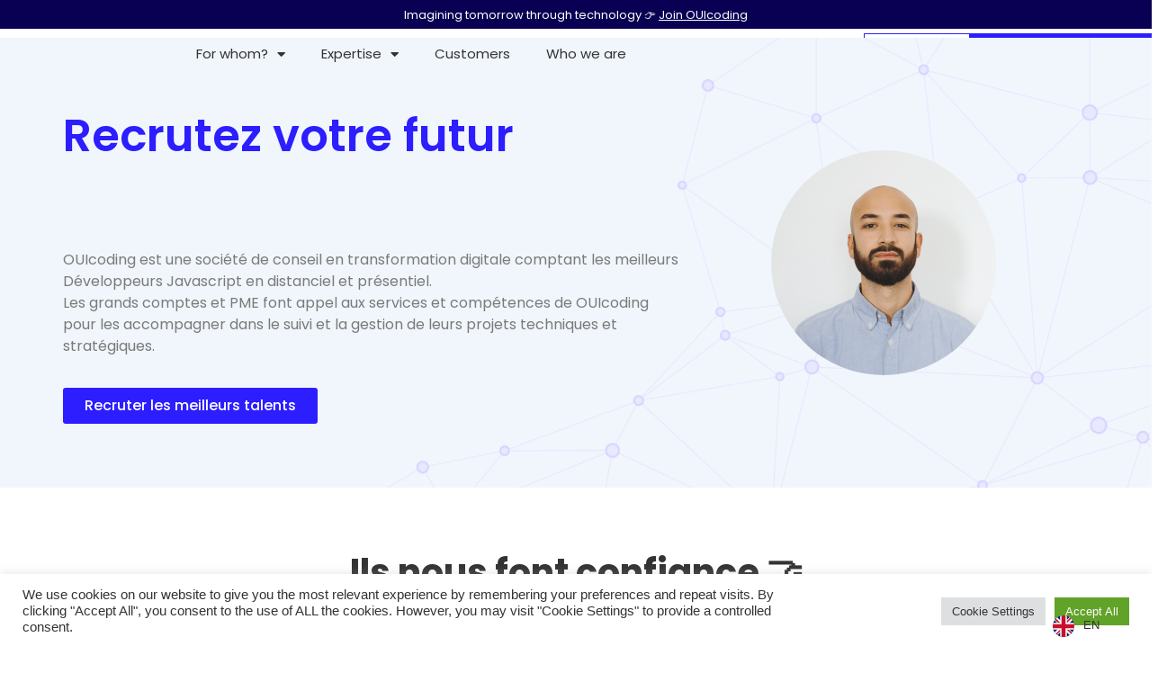

--- FILE ---
content_type: text/html; charset=UTF-8
request_url: https://www.ouicoding.com/en/recruter-developpeur-javascript/
body_size: 24811
content:
<!doctype html>
<html translate="no" lang="en">
<head>
	<meta charset="UTF-8">
	<meta name="viewport" content="width=device-width, initial-scale=1">
	<link rel="profile" href="https://gmpg.org/xfn/11">
	<meta name='robots' content='index, follow, max-image-preview:large, max-snippet:-1, max-video-preview:-1' />
<!-- Google tag (gtag.js) consent mode dataLayer added by Site Kit -->
<script id="google_gtagjs-js-consent-mode-data-layer">
window.dataLayer = window.dataLayer || [];function gtag(){dataLayer.push(arguments);}
gtag('consent', 'default', {"ad_personalization":"denied","ad_storage":"denied","ad_user_data":"denied","analytics_storage":"denied","functionality_storage":"denied","security_storage":"denied","personalization_storage":"denied","region":["AT","BE","BG","CH","CY","CZ","DE","DK","EE","ES","FI","FR","GB","GR","HR","HU","IE","IS","IT","LI","LT","LU","LV","MT","NL","NO","PL","PT","RO","SE","SI","SK"],"wait_for_update":500});
window._googlesitekitConsentCategoryMap = {"statistics":["analytics_storage"],"marketing":["ad_storage","ad_user_data","ad_personalization"],"functional":["functionality_storage","security_storage"],"preferences":["personalization_storage"]};
window._googlesitekitConsents = {"ad_personalization":"denied","ad_storage":"denied","ad_user_data":"denied","analytics_storage":"denied","functionality_storage":"denied","security_storage":"denied","personalization_storage":"denied","region":["AT","BE","BG","CH","CY","CZ","DE","DK","EE","ES","FI","FR","GB","GR","HR","HU","IE","IS","IT","LI","LT","LU","LV","MT","NL","NO","PL","PT","RO","SE","SI","SK"],"wait_for_update":500};
</script>
<!-- End Google tag (gtag.js) consent mode dataLayer added by Site Kit -->

	<!-- This site is optimized with the Yoast SEO plugin v26.6 - https://yoast.com/wordpress/plugins/seo/ -->
	<title>Recruter votre Développeur Javascript - OUIcoding</title>
	<link rel="canonical" href="https://www.ouicoding.com/en/recruter-developpeur-javascript/" />
	<meta property="og:locale" content="en" />
	<meta property="og:type" content="article" />
	<meta property="og:title" content="Recruter votre Développeur Javascript - OUIcoding" />
	<meta property="og:description" content="Recrutez votre futur&amp;lt;br&amp;gt; Développeur&amp;nbsp;Javascript OUIcoding est une société de conseil en transformation digitale comptant les meilleurs Développeurs Javascript en distanciel et présentiel.Les grands comptes et PME font appel aux services [&amp;hellip;]" />
	<meta property="og:url" content="https://www.ouicoding.com/en/recruter-developpeur-javascript/" />
	<meta property="og:site_name" content="OUIcoding" />
	<meta property="article:modified_time" content="2023-05-22T14:33:45+00:00" />
	<meta property="og:image" content="https://www.ouicoding.com/wp-content/uploads/2021/10/Carrefour.png" />
	<meta name="twitter:card" content="summary_large_image" />
	<meta name="twitter:label1" content="Durée de lecture estimée" />
	<meta name="twitter:data1" content="8 minutes" />
	<script type="application/ld+json" class="yoast-schema-graph">{"@context":"https:\/\/schema.org","@graph":[{"@type":"WebPage","@id":"https:\/\/www.ouicoding.com\/recruter-developpeur-javascript\/","url":"https:\/\/www.ouicoding.com\/recruter-developpeur-javascript\/","name":"Recruter votre D\u00e9veloppeur Javascript - OUIcoding","isPartOf":{"@id":"https:\/\/www.ouicoding.com\/#website"},"primaryImageOfPage":{"@id":"https:\/\/www.ouicoding.com\/recruter-developpeur-javascript\/#primaryimage"},"image":{"@id":"https:\/\/www.ouicoding.com\/recruter-developpeur-javascript\/#primaryimage"},"thumbnailUrl":"https:\/\/www.ouicoding.com\/wp-content\/uploads\/2021\/10\/Carrefour.png","datePublished":"2022-10-24T10:41:33+00:00","dateModified":"2023-05-22T14:33:45+00:00","breadcrumb":{"@id":"https:\/\/www.ouicoding.com\/recruter-developpeur-javascript\/#breadcrumb"},"inLanguage":"fr-FR","potentialAction":[{"@type":"ReadAction","target":["https:\/\/www.ouicoding.com\/recruter-developpeur-javascript\/"]}]},{"@type":"ImageObject","inLanguage":"fr-FR","@id":"https:\/\/www.ouicoding.com\/recruter-developpeur-javascript\/#primaryimage","url":"https:\/\/www.ouicoding.com\/wp-content\/uploads\/2021\/10\/Carrefour.png","contentUrl":"https:\/\/www.ouicoding.com\/wp-content\/uploads\/2021\/10\/Carrefour.png","width":521,"height":97},{"@type":"BreadcrumbList","@id":"https:\/\/www.ouicoding.com\/recruter-developpeur-javascript\/#breadcrumb","itemListElement":[{"@type":"ListItem","position":1,"name":"Home","item":"https:\/\/www.ouicoding.com\/"},{"@type":"ListItem","position":2,"name":"Recruter votre D\u00e9veloppeur Javascript"}]},{"@type":"WebSite","@id":"https:\/\/www.ouicoding.com\/#website","url":"https:\/\/www.ouicoding.com\/","name":"OUIcoding","description":"Work with top tech talent","potentialAction":[{"@type":"SearchAction","target":{"@type":"EntryPoint","urlTemplate":"https:\/\/www.ouicoding.com\/?s={search_term_string}"},"query-input":{"@type":"PropertyValueSpecification","valueRequired":true,"valueName":"search_term_string"}}],"inLanguage":"fr-FR"}]}</script>
	<!-- / Yoast SEO plugin. -->


<link rel='dns-prefetch' href='//www.googletagmanager.com' />
<link rel="alternate" type="application/rss+xml" title="OUIcoding &raquo; Flux" href="https://www.ouicoding.com/feed/" />
<link rel="alternate" type="text/calendar" title="OUIcoding &raquo; Flux iCal" href="https://www.ouicoding.com/events/?ical=1" />
<link rel="alternate" title="oEmbed (JSON)" type="application/json+oembed" href="https://www.ouicoding.com/wp-json/oembed/1.0/embed?url=https%3A%2F%2Fwww.ouicoding.com%2Frecruter-developpeur-javascript%2F" />
<link rel="alternate" title="oEmbed (XML)" type="text/xml+oembed" href="https://www.ouicoding.com/wp-json/oembed/1.0/embed?url=https%3A%2F%2Fwww.ouicoding.com%2Frecruter-developpeur-javascript%2F&#038;format=xml" />
<style id='wp-img-auto-sizes-contain-inline-css'>
img:is([sizes=auto i],[sizes^="auto," i]){contain-intrinsic-size:3000px 1500px}
/*# sourceURL=wp-img-auto-sizes-contain-inline-css */
</style>
<style id='wp-emoji-styles-inline-css'>

	img.wp-smiley, img.emoji {
		display: inline !important;
		border: none !important;
		box-shadow: none !important;
		height: 1em !important;
		width: 1em !important;
		margin: 0 0.07em !important;
		vertical-align: -0.1em !important;
		background: none !important;
		padding: 0 !important;
	}
/*# sourceURL=wp-emoji-styles-inline-css */
</style>
<style id='classic-theme-styles-inline-css'>
/*! This file is auto-generated */
.wp-block-button__link{color:#fff;background-color:#32373c;border-radius:9999px;box-shadow:none;text-decoration:none;padding:calc(.667em + 2px) calc(1.333em + 2px);font-size:1.125em}.wp-block-file__button{background:#32373c;color:#fff;text-decoration:none}
/*# sourceURL=/wp-includes/css/classic-themes.min.css */
</style>
<style id='global-styles-inline-css'>
:root{--wp--preset--aspect-ratio--square: 1;--wp--preset--aspect-ratio--4-3: 4/3;--wp--preset--aspect-ratio--3-4: 3/4;--wp--preset--aspect-ratio--3-2: 3/2;--wp--preset--aspect-ratio--2-3: 2/3;--wp--preset--aspect-ratio--16-9: 16/9;--wp--preset--aspect-ratio--9-16: 9/16;--wp--preset--color--black: #000000;--wp--preset--color--cyan-bluish-gray: #abb8c3;--wp--preset--color--white: #ffffff;--wp--preset--color--pale-pink: #f78da7;--wp--preset--color--vivid-red: #cf2e2e;--wp--preset--color--luminous-vivid-orange: #ff6900;--wp--preset--color--luminous-vivid-amber: #fcb900;--wp--preset--color--light-green-cyan: #7bdcb5;--wp--preset--color--vivid-green-cyan: #00d084;--wp--preset--color--pale-cyan-blue: #8ed1fc;--wp--preset--color--vivid-cyan-blue: #0693e3;--wp--preset--color--vivid-purple: #9b51e0;--wp--preset--gradient--vivid-cyan-blue-to-vivid-purple: linear-gradient(135deg,rgb(6,147,227) 0%,rgb(155,81,224) 100%);--wp--preset--gradient--light-green-cyan-to-vivid-green-cyan: linear-gradient(135deg,rgb(122,220,180) 0%,rgb(0,208,130) 100%);--wp--preset--gradient--luminous-vivid-amber-to-luminous-vivid-orange: linear-gradient(135deg,rgb(252,185,0) 0%,rgb(255,105,0) 100%);--wp--preset--gradient--luminous-vivid-orange-to-vivid-red: linear-gradient(135deg,rgb(255,105,0) 0%,rgb(207,46,46) 100%);--wp--preset--gradient--very-light-gray-to-cyan-bluish-gray: linear-gradient(135deg,rgb(238,238,238) 0%,rgb(169,184,195) 100%);--wp--preset--gradient--cool-to-warm-spectrum: linear-gradient(135deg,rgb(74,234,220) 0%,rgb(151,120,209) 20%,rgb(207,42,186) 40%,rgb(238,44,130) 60%,rgb(251,105,98) 80%,rgb(254,248,76) 100%);--wp--preset--gradient--blush-light-purple: linear-gradient(135deg,rgb(255,206,236) 0%,rgb(152,150,240) 100%);--wp--preset--gradient--blush-bordeaux: linear-gradient(135deg,rgb(254,205,165) 0%,rgb(254,45,45) 50%,rgb(107,0,62) 100%);--wp--preset--gradient--luminous-dusk: linear-gradient(135deg,rgb(255,203,112) 0%,rgb(199,81,192) 50%,rgb(65,88,208) 100%);--wp--preset--gradient--pale-ocean: linear-gradient(135deg,rgb(255,245,203) 0%,rgb(182,227,212) 50%,rgb(51,167,181) 100%);--wp--preset--gradient--electric-grass: linear-gradient(135deg,rgb(202,248,128) 0%,rgb(113,206,126) 100%);--wp--preset--gradient--midnight: linear-gradient(135deg,rgb(2,3,129) 0%,rgb(40,116,252) 100%);--wp--preset--font-size--small: 13px;--wp--preset--font-size--medium: 20px;--wp--preset--font-size--large: 36px;--wp--preset--font-size--x-large: 42px;--wp--preset--spacing--20: 0.44rem;--wp--preset--spacing--30: 0.67rem;--wp--preset--spacing--40: 1rem;--wp--preset--spacing--50: 1.5rem;--wp--preset--spacing--60: 2.25rem;--wp--preset--spacing--70: 3.38rem;--wp--preset--spacing--80: 5.06rem;--wp--preset--shadow--natural: 6px 6px 9px rgba(0, 0, 0, 0.2);--wp--preset--shadow--deep: 12px 12px 50px rgba(0, 0, 0, 0.4);--wp--preset--shadow--sharp: 6px 6px 0px rgba(0, 0, 0, 0.2);--wp--preset--shadow--outlined: 6px 6px 0px -3px rgb(255, 255, 255), 6px 6px rgb(0, 0, 0);--wp--preset--shadow--crisp: 6px 6px 0px rgb(0, 0, 0);}:where(.is-layout-flex){gap: 0.5em;}:where(.is-layout-grid){gap: 0.5em;}body .is-layout-flex{display: flex;}.is-layout-flex{flex-wrap: wrap;align-items: center;}.is-layout-flex > :is(*, div){margin: 0;}body .is-layout-grid{display: grid;}.is-layout-grid > :is(*, div){margin: 0;}:where(.wp-block-columns.is-layout-flex){gap: 2em;}:where(.wp-block-columns.is-layout-grid){gap: 2em;}:where(.wp-block-post-template.is-layout-flex){gap: 1.25em;}:where(.wp-block-post-template.is-layout-grid){gap: 1.25em;}.has-black-color{color: var(--wp--preset--color--black) !important;}.has-cyan-bluish-gray-color{color: var(--wp--preset--color--cyan-bluish-gray) !important;}.has-white-color{color: var(--wp--preset--color--white) !important;}.has-pale-pink-color{color: var(--wp--preset--color--pale-pink) !important;}.has-vivid-red-color{color: var(--wp--preset--color--vivid-red) !important;}.has-luminous-vivid-orange-color{color: var(--wp--preset--color--luminous-vivid-orange) !important;}.has-luminous-vivid-amber-color{color: var(--wp--preset--color--luminous-vivid-amber) !important;}.has-light-green-cyan-color{color: var(--wp--preset--color--light-green-cyan) !important;}.has-vivid-green-cyan-color{color: var(--wp--preset--color--vivid-green-cyan) !important;}.has-pale-cyan-blue-color{color: var(--wp--preset--color--pale-cyan-blue) !important;}.has-vivid-cyan-blue-color{color: var(--wp--preset--color--vivid-cyan-blue) !important;}.has-vivid-purple-color{color: var(--wp--preset--color--vivid-purple) !important;}.has-black-background-color{background-color: var(--wp--preset--color--black) !important;}.has-cyan-bluish-gray-background-color{background-color: var(--wp--preset--color--cyan-bluish-gray) !important;}.has-white-background-color{background-color: var(--wp--preset--color--white) !important;}.has-pale-pink-background-color{background-color: var(--wp--preset--color--pale-pink) !important;}.has-vivid-red-background-color{background-color: var(--wp--preset--color--vivid-red) !important;}.has-luminous-vivid-orange-background-color{background-color: var(--wp--preset--color--luminous-vivid-orange) !important;}.has-luminous-vivid-amber-background-color{background-color: var(--wp--preset--color--luminous-vivid-amber) !important;}.has-light-green-cyan-background-color{background-color: var(--wp--preset--color--light-green-cyan) !important;}.has-vivid-green-cyan-background-color{background-color: var(--wp--preset--color--vivid-green-cyan) !important;}.has-pale-cyan-blue-background-color{background-color: var(--wp--preset--color--pale-cyan-blue) !important;}.has-vivid-cyan-blue-background-color{background-color: var(--wp--preset--color--vivid-cyan-blue) !important;}.has-vivid-purple-background-color{background-color: var(--wp--preset--color--vivid-purple) !important;}.has-black-border-color{border-color: var(--wp--preset--color--black) !important;}.has-cyan-bluish-gray-border-color{border-color: var(--wp--preset--color--cyan-bluish-gray) !important;}.has-white-border-color{border-color: var(--wp--preset--color--white) !important;}.has-pale-pink-border-color{border-color: var(--wp--preset--color--pale-pink) !important;}.has-vivid-red-border-color{border-color: var(--wp--preset--color--vivid-red) !important;}.has-luminous-vivid-orange-border-color{border-color: var(--wp--preset--color--luminous-vivid-orange) !important;}.has-luminous-vivid-amber-border-color{border-color: var(--wp--preset--color--luminous-vivid-amber) !important;}.has-light-green-cyan-border-color{border-color: var(--wp--preset--color--light-green-cyan) !important;}.has-vivid-green-cyan-border-color{border-color: var(--wp--preset--color--vivid-green-cyan) !important;}.has-pale-cyan-blue-border-color{border-color: var(--wp--preset--color--pale-cyan-blue) !important;}.has-vivid-cyan-blue-border-color{border-color: var(--wp--preset--color--vivid-cyan-blue) !important;}.has-vivid-purple-border-color{border-color: var(--wp--preset--color--vivid-purple) !important;}.has-vivid-cyan-blue-to-vivid-purple-gradient-background{background: var(--wp--preset--gradient--vivid-cyan-blue-to-vivid-purple) !important;}.has-light-green-cyan-to-vivid-green-cyan-gradient-background{background: var(--wp--preset--gradient--light-green-cyan-to-vivid-green-cyan) !important;}.has-luminous-vivid-amber-to-luminous-vivid-orange-gradient-background{background: var(--wp--preset--gradient--luminous-vivid-amber-to-luminous-vivid-orange) !important;}.has-luminous-vivid-orange-to-vivid-red-gradient-background{background: var(--wp--preset--gradient--luminous-vivid-orange-to-vivid-red) !important;}.has-very-light-gray-to-cyan-bluish-gray-gradient-background{background: var(--wp--preset--gradient--very-light-gray-to-cyan-bluish-gray) !important;}.has-cool-to-warm-spectrum-gradient-background{background: var(--wp--preset--gradient--cool-to-warm-spectrum) !important;}.has-blush-light-purple-gradient-background{background: var(--wp--preset--gradient--blush-light-purple) !important;}.has-blush-bordeaux-gradient-background{background: var(--wp--preset--gradient--blush-bordeaux) !important;}.has-luminous-dusk-gradient-background{background: var(--wp--preset--gradient--luminous-dusk) !important;}.has-pale-ocean-gradient-background{background: var(--wp--preset--gradient--pale-ocean) !important;}.has-electric-grass-gradient-background{background: var(--wp--preset--gradient--electric-grass) !important;}.has-midnight-gradient-background{background: var(--wp--preset--gradient--midnight) !important;}.has-small-font-size{font-size: var(--wp--preset--font-size--small) !important;}.has-medium-font-size{font-size: var(--wp--preset--font-size--medium) !important;}.has-large-font-size{font-size: var(--wp--preset--font-size--large) !important;}.has-x-large-font-size{font-size: var(--wp--preset--font-size--x-large) !important;}
:where(.wp-block-post-template.is-layout-flex){gap: 1.25em;}:where(.wp-block-post-template.is-layout-grid){gap: 1.25em;}
:where(.wp-block-term-template.is-layout-flex){gap: 1.25em;}:where(.wp-block-term-template.is-layout-grid){gap: 1.25em;}
:where(.wp-block-columns.is-layout-flex){gap: 2em;}:where(.wp-block-columns.is-layout-grid){gap: 2em;}
:root :where(.wp-block-pullquote){font-size: 1.5em;line-height: 1.6;}
/*# sourceURL=global-styles-inline-css */
</style>
<link rel='stylesheet' id='cookie-law-info-css' href='https://www.ouicoding.com/wp-content/plugins/cookie-law-info/legacy/public/css/cookie-law-info-public.css?ver=3.3.8' media='all' />
<link rel='stylesheet' id='cookie-law-info-gdpr-css' href='https://www.ouicoding.com/wp-content/plugins/cookie-law-info/legacy/public/css/cookie-law-info-gdpr.css?ver=3.3.8' media='all' />
<link rel='stylesheet' id='wp-job-manager-job-listings-css' href='https://www.ouicoding.com/wp-content/plugins/wp-job-manager/assets/dist/css/job-listings.css?ver=598383a28ac5f9f156e4' media='all' />
<link rel='stylesheet' id='wp-supervision-css' href='https://www.ouicoding.com/wp-content/plugins/wp-supervision/public/css/wp-supervision-public.css?ver=1.0.0' media='all' />
<link rel='stylesheet' id='tribe-events-v2-single-skeleton-css' href='https://www.ouicoding.com/wp-content/plugins/the-events-calendar/src/resources/css/tribe-events-single-skeleton.min.css?ver=6.8.2.1' media='all' />
<link rel='stylesheet' id='tribe-events-v2-single-skeleton-full-css' href='https://www.ouicoding.com/wp-content/plugins/the-events-calendar/src/resources/css/tribe-events-single-full.min.css?ver=6.8.2.1' media='all' />
<link rel='stylesheet' id='tec-events-elementor-widgets-base-styles-css' href='https://www.ouicoding.com/wp-content/plugins/the-events-calendar/src/resources/css/integrations/plugins/elementor/widgets/widget-base.min.css?ver=6.8.2.1' media='all' />
<link rel='stylesheet' id='weglot-css-css' href='https://www.ouicoding.com/wp-content/plugins/weglot/dist/css/front-css.css?ver=5.2' media='all' />
<link rel='stylesheet' id='new-flag-css-css' href='https://www.ouicoding.com/wp-content/plugins/weglot/dist/css/new-flags.css?ver=5.2' media='all' />
<link rel='stylesheet' id='hello-elementor-css' href='https://www.ouicoding.com/wp-content/themes/hello-elementor/style.min.css?ver=3.1.1' media='all' />
<link rel='stylesheet' id='hello-elementor-theme-style-css' href='https://www.ouicoding.com/wp-content/themes/hello-elementor/theme.min.css?ver=3.1.1' media='all' />
<link rel='stylesheet' id='hello-elementor-header-footer-css' href='https://www.ouicoding.com/wp-content/themes/hello-elementor/header-footer.min.css?ver=3.1.1' media='all' />
<link rel='stylesheet' id='elementor-frontend-css' href='https://www.ouicoding.com/wp-content/plugins/elementor/assets/css/frontend.min.css?ver=3.33.6' media='all' />
<link rel='stylesheet' id='elementor-post-13-css' href='https://www.ouicoding.com/wp-content/uploads/elementor/css/post-13.css?ver=1767363876' media='all' />
<link rel='stylesheet' id='widget-image-css' href='https://www.ouicoding.com/wp-content/plugins/elementor/assets/css/widget-image.min.css?ver=3.33.6' media='all' />
<link rel='stylesheet' id='widget-nav-menu-css' href='https://www.ouicoding.com/wp-content/plugins/elementor-pro/assets/css/widget-nav-menu.min.css?ver=3.33.2' media='all' />
<link rel='stylesheet' id='e-sticky-css' href='https://www.ouicoding.com/wp-content/plugins/elementor-pro/assets/css/modules/sticky.min.css?ver=3.33.2' media='all' />
<link rel='stylesheet' id='widget-heading-css' href='https://www.ouicoding.com/wp-content/plugins/elementor/assets/css/widget-heading.min.css?ver=3.33.6' media='all' />
<link rel='stylesheet' id='widget-form-css' href='https://www.ouicoding.com/wp-content/plugins/elementor-pro/assets/css/widget-form.min.css?ver=3.33.2' media='all' />
<link rel='stylesheet' id='widget-icon-list-css' href='https://www.ouicoding.com/wp-content/plugins/elementor/assets/css/widget-icon-list.min.css?ver=3.33.6' media='all' />
<link rel='stylesheet' id='widget-social-icons-css' href='https://www.ouicoding.com/wp-content/plugins/elementor/assets/css/widget-social-icons.min.css?ver=3.33.6' media='all' />
<link rel='stylesheet' id='e-apple-webkit-css' href='https://www.ouicoding.com/wp-content/plugins/elementor/assets/css/conditionals/apple-webkit.min.css?ver=3.33.6' media='all' />
<link rel='stylesheet' id='elementor-icons-css' href='https://www.ouicoding.com/wp-content/plugins/elementor/assets/lib/eicons/css/elementor-icons.min.css?ver=5.44.0' media='all' />
<link rel='stylesheet' id='widget-animated-headline-css' href='https://www.ouicoding.com/wp-content/plugins/elementor-pro/assets/css/widget-animated-headline.min.css?ver=3.33.2' media='all' />
<link rel='stylesheet' id='e-animation-fadeInUp-css' href='https://www.ouicoding.com/wp-content/plugins/elementor/assets/lib/animations/styles/fadeInUp.min.css?ver=3.33.6' media='all' />
<link rel='stylesheet' id='swiper-css' href='https://www.ouicoding.com/wp-content/plugins/elementor/assets/lib/swiper/v8/css/swiper.min.css?ver=8.4.5' media='all' />
<link rel='stylesheet' id='e-swiper-css' href='https://www.ouicoding.com/wp-content/plugins/elementor/assets/css/conditionals/e-swiper.min.css?ver=3.33.6' media='all' />
<link rel='stylesheet' id='widget-slides-css' href='https://www.ouicoding.com/wp-content/plugins/elementor-pro/assets/css/widget-slides.min.css?ver=3.33.2' media='all' />
<link rel='stylesheet' id='widget-image-carousel-css' href='https://www.ouicoding.com/wp-content/plugins/elementor/assets/css/widget-image-carousel.min.css?ver=3.33.6' media='all' />
<link rel='stylesheet' id='widget-spacer-css' href='https://www.ouicoding.com/wp-content/plugins/elementor/assets/css/widget-spacer.min.css?ver=3.33.6' media='all' />
<link rel='stylesheet' id='elementor-post-2843-css' href='https://www.ouicoding.com/wp-content/uploads/elementor/css/post-2843.css?ver=1767374881' media='all' />
<link rel='stylesheet' id='elementor-post-5055-css' href='https://www.ouicoding.com/wp-content/uploads/elementor/css/post-5055.css?ver=1767363877' media='all' />
<link rel='stylesheet' id='elementor-post-5031-css' href='https://www.ouicoding.com/wp-content/uploads/elementor/css/post-5031.css?ver=1767363877' media='all' />
<link rel='stylesheet' id='elementor-gf-poppins-css' href='https://fonts.googleapis.com/css?family=Poppins:100,100italic,200,200italic,300,300italic,400,400italic,500,500italic,600,600italic,700,700italic,800,800italic,900,900italic&#038;display=auto' media='all' />
<link rel='stylesheet' id='elementor-icons-shared-0-css' href='https://www.ouicoding.com/wp-content/plugins/elementor/assets/lib/font-awesome/css/fontawesome.min.css?ver=5.15.3' media='all' />
<link rel='stylesheet' id='elementor-icons-fa-solid-css' href='https://www.ouicoding.com/wp-content/plugins/elementor/assets/lib/font-awesome/css/solid.min.css?ver=5.15.3' media='all' />
<link rel='stylesheet' id='elementor-icons-fa-brands-css' href='https://www.ouicoding.com/wp-content/plugins/elementor/assets/lib/font-awesome/css/brands.min.css?ver=5.15.3' media='all' />
<script src="https://www.ouicoding.com/wp-includes/js/jquery/jquery.min.js?ver=3.7.1" id="jquery-core-js"></script>
<script src="https://www.ouicoding.com/wp-includes/js/jquery/jquery-migrate.min.js?ver=3.4.1" id="jquery-migrate-js"></script>
<script id="cookie-law-info-js-extra">
var Cli_Data = {"nn_cookie_ids":[],"cookielist":[],"non_necessary_cookies":[],"ccpaEnabled":"","ccpaRegionBased":"","ccpaBarEnabled":"","strictlyEnabled":["necessary","obligatoire"],"ccpaType":"gdpr","js_blocking":"1","custom_integration":"","triggerDomRefresh":"","secure_cookies":""};
var cli_cookiebar_settings = {"animate_speed_hide":"500","animate_speed_show":"500","background":"#FFF","border":"#b1a6a6c2","border_on":"","button_1_button_colour":"#61a229","button_1_button_hover":"#4e8221","button_1_link_colour":"#fff","button_1_as_button":"1","button_1_new_win":"","button_2_button_colour":"#333","button_2_button_hover":"#292929","button_2_link_colour":"#444","button_2_as_button":"","button_2_hidebar":"","button_3_button_colour":"#dedfe0","button_3_button_hover":"#b2b2b3","button_3_link_colour":"#333333","button_3_as_button":"1","button_3_new_win":"","button_4_button_colour":"#dedfe0","button_4_button_hover":"#b2b2b3","button_4_link_colour":"#333333","button_4_as_button":"1","button_7_button_colour":"#61a229","button_7_button_hover":"#4e8221","button_7_link_colour":"#fff","button_7_as_button":"1","button_7_new_win":"","font_family":"inherit","header_fix":"","notify_animate_hide":"1","notify_animate_show":"","notify_div_id":"#cookie-law-info-bar","notify_position_horizontal":"right","notify_position_vertical":"bottom","scroll_close":"","scroll_close_reload":"","accept_close_reload":"","reject_close_reload":"","showagain_tab":"","showagain_background":"#fff","showagain_border":"#000","showagain_div_id":"#cookie-law-info-again","showagain_x_position":"100px","text":"#333333","show_once_yn":"","show_once":"10000","logging_on":"","as_popup":"","popup_overlay":"1","bar_heading_text":"","cookie_bar_as":"banner","popup_showagain_position":"bottom-right","widget_position":"left"};
var log_object = {"ajax_url":"https://www.ouicoding.com/wp-admin/admin-ajax.php"};
//# sourceURL=cookie-law-info-js-extra
</script>
<script src="https://www.ouicoding.com/wp-content/plugins/cookie-law-info/legacy/public/js/cookie-law-info-public.js?ver=3.3.8" id="cookie-law-info-js"></script>
<script src="https://www.ouicoding.com/wp-content/plugins/wp-supervision/public/js/wp-supervision-public.js?ver=1.0.0" id="wp-supervision-js"></script>
<script src="https://www.ouicoding.com/wp-content/plugins/weglot/dist/front-js.js?ver=5.2" id="wp-weglot-js-js"></script>

<!-- Extrait de code de la balise Google (gtag.js) ajouté par Site Kit -->
<!-- Extrait Google Analytics ajouté par Site Kit -->
<script src="https://www.googletagmanager.com/gtag/js?id=G-6M07V80D0B" id="google_gtagjs-js" async></script>
<script id="google_gtagjs-js-after">
window.dataLayer = window.dataLayer || [];function gtag(){dataLayer.push(arguments);}
gtag("set","linker",{"domains":["www.ouicoding.com"]});
gtag("js", new Date());
gtag("set", "developer_id.dZTNiMT", true);
gtag("config", "G-6M07V80D0B");
//# sourceURL=google_gtagjs-js-after
</script>
<link rel="https://api.w.org/" href="https://www.ouicoding.com/wp-json/" /><link rel="alternate" title="JSON" type="application/json" href="https://www.ouicoding.com/wp-json/wp/v2/pages/2843" /><link rel="EditURI" type="application/rsd+xml" title="RSD" href="https://www.ouicoding.com/xmlrpc.php?rsd" />
<meta name="generator" content="WordPress 6.9" />
<link rel='shortlink' href='https://www.ouicoding.com/?p=2843' />
<meta name="cdp-version" content="1.5.0" /><meta name="generator" content="Site Kit by Google 1.168.0" /><meta name="tec-api-version" content="v1"><meta name="tec-api-origin" content="https://www.ouicoding.com"><link rel="alternate" href="https://www.ouicoding.com/wp-json/tribe/events/v1/" />
<meta name="google" content="notranslate"/>
<link rel="alternate" href="https://www.ouicoding.com/recruter-developpeur-javascript/" hreflang="fr"/>
<link rel="alternate" href="https://www.ouicoding.com/en/recruter-developpeur-javascript/" hreflang="en"/>
<script type="application/json" id="weglot-data">{"website":"https:\/\/ouicoding.com","uid":"3d8963e58e","project_slug":"ouicoding","language_from":"fr","language_from_custom_flag":null,"language_from_custom_name":null,"excluded_paths":[{"type":"IS_EXACTLY","value":"\/author\/it-managerouicoding-com\/page\/3","language_button_displayed":false,"exclusion_behavior":"REDIRECT","excluded_languages":[],"regex":"^\/author\/it\\-managerouicoding\\-com\/page\/3$"},{"type":"IS_EXACTLY","value":"\/author\/it-managerouicoding-com\/page\/4","language_button_displayed":false,"exclusion_behavior":"REDIRECT","excluded_languages":[],"regex":"^\/author\/it\\-managerouicoding\\-com\/page\/4$"},{"type":"IS_EXACTLY","value":"\/author\/it-managerouicoding-com\/page\/2","language_button_displayed":false,"exclusion_behavior":"REDIRECT","excluded_languages":[],"regex":"^\/author\/it\\-managerouicoding\\-com\/page\/2$"},{"type":"IS_EXACTLY","value":"\/author\/it-managerouicoding-com","language_button_displayed":false,"exclusion_behavior":"REDIRECT","excluded_languages":[],"regex":"^\/author\/it\\-managerouicoding\\-com$"},{"type":"IS_EXACTLY","value":"\/2022\/05\/02","language_button_displayed":false,"exclusion_behavior":"REDIRECT","excluded_languages":[],"regex":"^\/2022\/05\/02$"},{"type":"IS_EXACTLY","value":"\/2022\/05\/02\/page\/3","language_button_displayed":false,"exclusion_behavior":"REDIRECT","excluded_languages":[],"regex":"^\/2022\/05\/02\/page\/3$"},{"type":"IS_EXACTLY","value":"\/2022\/05\/02\/page\/2","language_button_displayed":false,"exclusion_behavior":"REDIRECT","excluded_languages":[],"regex":"^\/2022\/05\/02\/page\/2$"}],"excluded_blocks":[{"value":".footer","description":null}],"custom_settings":{"button_style":{"is_dropdown":true,"with_flags":true,"full_name":true,"with_name":true,"custom_css":"","flag_type":"rectangle_mat"},"translate_email":false,"translate_search":false,"translate_amp":false,"switchers":[{"style":{"is_dropdown":true,"with_flags":true,"flag_type":"circle","with_name":true,"custom_css":"","full_name":false},"location":{"target":".top-bar-bg","sibling":null}}]},"pending_translation_enabled":false,"curl_ssl_check_enabled":true,"custom_css":null,"languages":[{"language_to":"en","custom_code":null,"custom_name":null,"custom_local_name":null,"provider":null,"enabled":true,"automatic_translation_enabled":true,"deleted_at":null,"connect_host_destination":null,"custom_flag":null}],"organization_slug":"w-83358eaf57","current_language":"en","switcher_links":{"fr":"https:\/\/www.ouicoding.com\/recruter-developpeur-javascript\/","en":"https:\/\/www.ouicoding.com\/en\/recruter-developpeur-javascript\/"},"original_path":"\/recruter-developpeur-javascript\/"}</script><meta name="generator" content="Elementor 3.33.6; features: additional_custom_breakpoints; settings: css_print_method-external, google_font-enabled, font_display-auto">
			<style>
				.e-con.e-parent:nth-of-type(n+4):not(.e-lazyloaded):not(.e-no-lazyload),
				.e-con.e-parent:nth-of-type(n+4):not(.e-lazyloaded):not(.e-no-lazyload) * {
					background-image: none !important;
				}
				@media screen and (max-height: 1024px) {
					.e-con.e-parent:nth-of-type(n+3):not(.e-lazyloaded):not(.e-no-lazyload),
					.e-con.e-parent:nth-of-type(n+3):not(.e-lazyloaded):not(.e-no-lazyload) * {
						background-image: none !important;
					}
				}
				@media screen and (max-height: 640px) {
					.e-con.e-parent:nth-of-type(n+2):not(.e-lazyloaded):not(.e-no-lazyload),
					.e-con.e-parent:nth-of-type(n+2):not(.e-lazyloaded):not(.e-no-lazyload) * {
						background-image: none !important;
					}
				}
			</style>
			<link rel="icon" href="https://www.ouicoding.com/wp-content/uploads/2021/10/cropped-fav-32x32.png" sizes="32x32" />
<link rel="icon" href="https://www.ouicoding.com/wp-content/uploads/2021/10/cropped-fav-192x192.png" sizes="192x192" />
<link rel="apple-touch-icon" href="https://www.ouicoding.com/wp-content/uploads/2021/10/cropped-fav-180x180.png" />
<meta name="msapplication-TileImage" content="https://www.ouicoding.com/wp-content/uploads/2021/10/cropped-fav-270x270.png" />
		<style id="wp-custom-css">
			span.ocd-top-header{
	font-family:"Poppins";
	font-size: 13px;
}
.btnHeader1 a{
	margin-right: 15px !important;
}

.btnHeader div{
	display: contents;
}
@media (max-width: 1275px) {
	div.btnHeader {
			display: none;
	}
	.menuHeader{
    width: 75% !important;
	}
}
@media (max-width: 1224px) {
	.menuHeader{
    width: auto;
	}
}

.sub-nav .menu-item i.fa,
.sub-nav .menu-item i.fas,
.sub-nav .menu-item i.far,
.sub-nav .menu-item i.fab {
	text-align: center;
	width: 1.25em;
}
.branding a img, .branding img {
    max-width: 13rem;
    height: auto;
}
/* ------------------------- */
/*  Customisation Header */
.admin-bar .dt-mobile-header .mobile-header-scrollbar-wrap {
    padding-top: 45px;
}
.top-bar .mini-widgets.right-widgets, .top-bar .mini-widgets:last-child{
	display:none;
}
.top-bar>.mini-widgets {
    display: block;
    text-align: center;
}	
.mini-widgets .multipurpose_2{
    background-color: #2C1EFF !important;
    padding: 12px 20px; 
    border-radius: 3px; 
    color: white;
}
.dt-mobile-header .mini-contacts:first-child {
    background-color: #2C1EFF !important;
    padding: 4px 21px; 
    border-radius: 3px; 
    color: white;
}
.mini-widgets .multipurpose_1 {
    border: solid 1px #2C1EFF !important;
    padding: 10px 25px; 
    border-radius: 3px; 
    color: #2C1EFF;
}
.dt-mobile-header .mini-contacts:last-child  {
    border: solid 1px #2C1EFF !important;
    padding: 4px 25px; 
    border-radius: 3px; 
    color: #2C1EFF;
}
.top-bar{
	display: none;
}
.home .top-bar{
	display: block;
}
.sticky-on .multipurpose_1, .sticky-on .multipurpose_2 {
    display: block !important;
}
/*  Fin Customisation Header */
/* ------------------------- */
/*  Customisation Home page */
.home .mini-widgets .multipurpose_2, .home .mini-widgets .multipurpose_1{
	display: none;
}
.home-bloc-trust{
	-webkit-box-shadow: 10px 10px 0px 0px #EAE8FF, 5px 5px 15px 5px rgba(0,0,0,0); 
	box-shadow: 10px 10px 0px 0px #EAE8FF, 5px 5px 15px 5px rgba(0,0,0,0);
	border: solid 1px #0000ff;
  padding: 1em;
	margin:2em
}
.home-bloc-logo img{
    filter: grayscale(100%);
    -webkit-filter: grayscale(100%);
    -moz-filter: grayscale(100%);
    -ms-filter: grayscale(100%);
    -o-filter: grayscale(100%);
	padding:1em;
}
.home-bloc-tech-team-left{
	-webkit-box-shadow: 10px 10px 0px 0px #EAE8FF, 5px 5px 15px 5px rgba(0,0,0,0); 
	box-shadow: 10px 10px 0px 0px #EAE8FF, 5px 5px 15px 5px rgba(0,0,0,0);
	background-color: white;
	border: solid 1px #0000ff;
  padding: 5em 1em 1em 1em;
	margin-left:2em;
	margin-right:0em;
	margin-top:-5em;
	z-index:1
}
.home-bloc-tech-team-right{
	-webkit-box-shadow: 10px 10px 0px 0px #EAE8FF, 5px 5px 15px 5px rgba(0,0,0,0); 
	box-shadow: 10px 10px 0px 0px #EAE8FF, 5px 5px 15px 5px rgba(0,0,0,0);
	background-color: white;
	border: solid 1px #0000ff;
  padding: 6em 1em 1em 1em;
	margin-left:1em;
	margin-right:3em;
	margin-top:-5em;
	z-index:1
}
.home-bloc-tech-team-img img{
	width:85%;
}
.home-bloc-mailjet{
	text-align: center;
}
.home-bloc-mailjet btn{
	text-align: center;
}
/* Fin Customisation Home page */
/* ------------------------- */
/* ------------------------- */
/* Customisation Bloc newsletter */
input[type="submit"]:not([name="update_cart"]):not(.woocommerce-widget-layered-nav-dropdown__submit){
	background-color:white;
	border: solid #333 1px;
	border-radius:3px;
	color:#333;
	font-family:'Poppins';
	font-weight:500;
}
.content input[type="email"]{
	border: solid #333 1px;
	border-radius:3px;
	padding: 20px;
	width: 30em;
}
@media only screen and (max-width: 667px) {
		.content input[type="email"] {
			border: solid #333 1px;
			border-radius: 3px;
			padding: 20px;
			width: 20em;
	}
}	
#page input[type="submit"]:not([name="update_cart"]):hover{
	background:black !important;
	color:white
}
#mailjet_widget_email{
	font-family:'Poppins';
	font-weight:400;
}
.mailjet-widget-form-group{
	display: inline;
}
/* Customisation Bloc newsletter */
/* ------------------------- */
/* ------------------------- */
/* Customisation Footer */
.footer .menu li{
	border: none;
}
.footer .widget-title {
    font-weight:500;
}
/* Fin Customisation Footer */
/* ------------------------- */
/* ------------------------- */
/* Customisation Nos clients */
.bloc-logo{
	-webkit-box-shadow: 10px 10px 0px 0px #EAE8FF, 5px 5px 15px 5px rgba(0,0,0,0); 
	box-shadow: 10px 10px 0px 0px #EAE8FF, 5px 5px 15px 5px rgba(0,0,0,0);
	border: solid 1px #0000ff;
}
/* Fin Customisation Nos clients */
/* ------------------------- */
/* ------------------------- */
/* Customisation Projets */
.name-label {
    position: absolute;
    bottom: 0px;
}
.bubble-purple{
	background-color:#8E8AFF;
	border-radius:30px;
	padding: 10px 19px;
	color:white;
	margin: 0px 10px;
}
.bubble-sea{
	background-color:#71B1B5;
	border-radius:30px;
	padding: 10px 19px;
	color:white;
	margin: 0px 10px;
}
.bubble-orange{
	background-color:#F4B14D;
	border-radius:30px;
	padding: 10px 19px;
	color:white;
	margin: 0px 10px;
}
.bubble-green{
	background-color:#B3CA63;
	border-radius:30px;
	padding: 10px 19px;
	color:white;
	margin: 0px 10px;
}

@media (max-width: 767px) {
.bubble-orange {
   background-color: #F4B14D;
   border-radius: 30px;
   padding: 5px 10px;
   color: white;
   margin: 0px 8px;
}
}

/* Fin Customisation Projets */
/* ------------------------- */
/* ------------------------- */
/* Customisation entreprises */
.table-top-company th{
    background-color: #EEF2FB;
	  font-family: "Poppins",Helvetica,Arial,Verdana,sans-serif;
    font-weight: 600;
		text-align: center;
		text-transform: uppercase;
}
.table-company {
    background-color: #FAFBFF;
    color: #333;
    font-family: "Poppins",Helvetica,Arial,Verdana,sans-serif;
    font-weight: 400;
}
.ouicoding-value{
	background-color: #dde4ff !important;
}
.ouicoding-value, .other-value{
	text-align: center;
}
.no-value{
	text-align: center;
	background-color: #FFDDDD;
}
.table-company td, .table-company th {
    border-color: rgba(0,0,0,0.08);
    border: solid 0.5px #dce4ff; 
	padding: 22px;
}
.table-company  .content table, .table-company .content td, .table-company .content th{
	padding: 25px;
}
/* Fin Customisation entreprises */
/* ------------------------- */
/* ------------------------- */
/* Customisation Ingénieurs */
.table-top-company td{
    background-color: #EEF2FB;
	  font-family: "Poppins",Helvetica,Arial,Verdana,sans-serif;
    font-weight: 600;
		text-align: center;
		text-transform: uppercase;
}

.table-company td, .table-company th {
	font-family: "Poppins",Helvetica,Arial,Verdana,sans-serif;
}

.ouicoding-value-inge{
	background-color: #788EF1 !important;
}
td.ouicoding-top-inge{
	color:white;
	text-align: center;
	background-color: #2C1EFF 
}
.table-inge td {
    text-align: center;
}
td.label-inge{
	text-align: left;
}
tr.top-inge{
	color:white;
	text-align: center;
	background-color: #0F056B;
}
.ouicoding-value-inge, .other-value-inge{
	text-align: center;
}
.bloc-standard{
	-webkit-box-shadow: 10px 10px 0px 0px #EAE8FF, 5px 5px 15px 5px rgba(0,0,0,0); 
	box-shadow: 10px 10px 0px 0px #EAE8FF, 5px 5px 15px 5px rgba(0,0,0,0);
	background-color: white;
	border: solid 1px #0000ff;
  padding: 5em 1em 1em 1em;
	margin-left:2em;
	margin-right:0em;
	margin-top:-5em;
	z-index:1
}
.bloc-lg-custom{
	-webkit-box-shadow: 10px 10px 0px 0px #EAE8FF, 5px 5px 15px 5px rgba(0,0,0,0); 
	box-shadow: 10px 10px 0px 0px #EAE8FF, 5px 5px 15px 5px rgba(0,0,0,0);
	background-color: white;
	border: solid 1px #0000ff;
	z-index:1
}
/* Fin Customisation Ingénieurs */
/* ------------------------- */
/* ------------------------- */
/* Customisation Tunnel */
div.wpforms-container-full .wpforms-form .wpforms-field-label{
	color: #333;
	font-weight: 300;
}
div.wpforms-container-full .wpforms-form .wpforms-page-button, div.wpforms-container-full .wpforms-form button[type=submit] {
	background-color: #2c1eff !important;
  border-radius: 3px !important;
  color: white !important;
  font-family: 'Poppins'!important;
}
.wpforms-page-indicator {
  display: none;
}
.wpforms-pagebreak-left {
  text-align: center;
}
.wpforms-page h3{
	font-weight: 500;
}
.page-id-548 .footer, .page-id-683 .footer{
	display: none;
}
div.wpforms-container-full .wpforms-form ul.wpforms-image-choices-modern label:not(.wpforms-error) {
    background-color: #8E8AFF;;
    border: 1px solid #fff;
	  opacity: 0.6;
		color: white;
    border-radius: 25px;
    padding: 0px 13px 8px 13px;
}
div.wpforms-container-full .wpforms-form .wpforms-field-label-inline {
    font-weight: 300;
    color: #333;
}
.wpforms-selected label{
	opacity: 1 !important;
}
div.wpforms-container-full .wpforms-form ul.wpforms-image-choices-modern .wpforms-selected .wpforms-image-choices-label {
    font-weight: 500;
}
/* Fin Customisation Tunnel */
/* ------------------------- */
.country-home-slide .dt-slide-button{
    position: absolute;
    bottom: 15px;
}
.country-home-slide img{
    object-fit: cover !important;
}
.country-home-slide h4.dt-owl-item-heading{
	position: absolute;
	top: 30px;
	right: 30px;
}
/* ------------------------- */
/* Customisation mobile */
.header-bar .country-selector{
	display: none;
}
.show-mobile-logo .mobile-branding img.mobile-logo, .show-mobile-logo.show-device-logo .mobile-branding img.mobile-logo, .show-device-logo .mobile-branding img{
	max-width: 11em;
}
.dt-mobile-header {
	height: 50%;
	max-width: 100% !important;
	min-height: 30em !important;
	border-radius: 0px 0px 0px 60px;
}
@media only screen and (max-width: 667px) {
	.home-bloc-trust{
		margin: 2em 0em;
	}
}	
/* Fin Customisation mobile */
/* ------------------------- */
/* ------------------------- */
/* Customisation Ipad Desktop small */
@media only screen and (max-width: 1460px) {
	.top-header .outside-item-custom-margin.main-nav > li:first-child > a {
		margin-left: 20px;
		}
	.main-nav > li > a .menu-text 		{
    font-size: 1.0em;
		}
.main-nav > li > a {
    margin: 18px 8px 18px 8px;
    padding: 4px;
}	
	.branding a img, .branding img {
    max-width: 10rem !important;
		}
	.masthead:not(.side-header):not(.side-header-v-stroke):not(.side-header-menu-icon) .header-bar, .ph-wrap {
    padding-right: 10px;
    padding-left: 10px;
		}
	.top-header .outside-item-custom-margin.main-nav > li:last-child > a {
    margin-right: 10px;
}
}

@media only screen and (max-width: 1110px) {
	.top-header .outside-item-custom-margin.main-nav > li:first-child > a {
		margin-left: 20px;
		}
	.main-nav > li > a .menu-text 		{
    font-size: 0.9em;
		}
.main-nav > li > a {
    margin: 18px 8px 18px 8px;
    padding: 0px;
	}
}
@media only screen and (max-width: 1245px) {
.mini-widgets .multipurpose_2, .mini-widgets .multipurpose_1 {
		padding:8px;
		font-size:11px;
	}
}	
@media only screen and (max-width: 1125px) {
	.top-header .outside-item-custom-margin.main-nav > li:first-child > a {
		margin-left: 0px;
		}
	.main-nav > li > a .menu-text 		{
    font-size: 0.8em;
		}
}
.near-logo-first-switch{
	float: right;
}
.country-selector.weglot-dropdown .wgcurrent{
	border: none;
}
.country-selector{
	background-color: transparent !important;
}
.country-selector.weglot-dropdown .wgcurrent a, .country-selector.weglot-dropdown .wgcurrent span{
	padding: 0px;
}
.country-selector.weglot-dropdown span{
	line-height: 30px;
}
.country-selector.weglot-dropdown .wgcurrent:after{
	display: none;
}
.top-bar a:not(.wpml-ls-link):not(.wpml-ls-item-toggle){
	color: #0f056b;
}
@media screen and (max-width: 992px) {
	.mobile-mini-widgets-in-menu {
		display: block;
	}
	.header-bar .country-selector{
	display: block;
}
.dt-mobile-header .mini-contacts{
    border-radius: 3px;
		margin-top: 15px
		}
	.multipurpose_2{
		color: white !important;
		background-color: #2C1EFF;
	}
	.multipurpose_1{
			background-color: white !important;
	color: #2C1EFF !important;
	border: solid 1px #2C1EFF;
	}
	a.mini-contacts{
		height: 38px;
		text-align:center !important;
		width: fit-content;
		padding: 5px 20px
	}
}
.country-selector {
    float: right;
    padding: 3px;
    margin-right: 15px;
}		</style>
		</head>
<body class="wp-singular page-template-default page page-id-2843 wp-theme-hello-elementor tribe-no-js hello-elementor elementor-default elementor-kit-13 elementor-page elementor-page-2843">


<a class="skip-link screen-reader-text" href="#content">Go to content</a>

		<header data-elementor-type="header" data-elementor-id="5055" class="elementor elementor-5055 elementor-location-header" data-elementor-post-type="elementor_library">
			<div class="elementor-element elementor-element-105923d e-flex e-con-boxed e-con e-parent" data-id="105923d" data-element_type="container" data-settings="{&quot;background_background&quot;:&quot;classic&quot;}">
					<div class="e-con-inner">
				<div class="elementor-element elementor-element-452ba4a elementor-widget elementor-widget-html" data-id="452ba4a" data-element_type="widget" data-widget_type="html.default">
				<div class="elementor-widget-container">
					<span class="ocd-top-header" style="color:white">Imagining tomorrow through technology 👉 <a href="https://www.ouicoding.com/en/rejoindre-ouicoding/" style="color:white; text-decoration:underline;" https:="1">Join OUIcoding</a></span>				</div>
				</div>
					</div>
				</div>
		<div class="elementor-element elementor-element-59668e5 e-con-full elementor-hidden-tablet elementor-hidden-mobile e-flex e-con e-parent" data-id="59668e5" data-element_type="container" data-settings="{&quot;background_background&quot;:&quot;classic&quot;,&quot;sticky&quot;:&quot;top&quot;,&quot;sticky_on&quot;:[&quot;desktop&quot;,&quot;tablet&quot;,&quot;mobile&quot;],&quot;sticky_offset&quot;:0,&quot;sticky_effects_offset&quot;:0,&quot;sticky_anchor_link_offset&quot;:0}">
		<div class="elementor-element elementor-element-84fd5bf e-con-full e-flex e-con e-child" data-id="84fd5bf" data-element_type="container">
				<div class="elementor-element elementor-element-c7fd75a elementor-widget elementor-widget-image" data-id="c7fd75a" data-element_type="widget" data-widget_type="image.default">
				<div class="elementor-widget-container">
																<a href="https://www.ouicoding.com/en/">
							<img width="800" height="800" src="https://www.ouicoding.com/wp-content/uploads/2021/10/logo-ouicoding.svg" class="attachment-large size-large wp-image-31" alt="" />								</a>
															</div>
				</div>
				</div>
		<div class="elementor-element elementor-element-638bf1d e-con-full e-flex e-con e-child" data-id="638bf1d" data-element_type="container">
				<div class="elementor-element elementor-element-2691ba6 elementor-nav-menu--dropdown-tablet elementor-nav-menu__text-align-aside elementor-nav-menu--toggle elementor-nav-menu--burger elementor-widget elementor-widget-nav-menu" data-id="2691ba6" data-element_type="widget" data-settings="{&quot;layout&quot;:&quot;horizontal&quot;,&quot;submenu_icon&quot;:{&quot;value&quot;:&quot;&lt;i class=\&quot;fas fa-caret-down\&quot; aria-hidden=\&quot;true\&quot;&gt;&lt;\/i&gt;&quot;,&quot;library&quot;:&quot;fa-solid&quot;},&quot;toggle&quot;:&quot;burger&quot;}" data-widget_type="nav-menu.default">
				<div class="elementor-widget-container">
								<nav aria-label="Menu" class="elementor-nav-menu--main elementor-nav-menu__container elementor-nav-menu--layout-horizontal e--pointer-underline e--animation-fade">
				<ul id="menu-1-2691ba6" class="elementor-nav-menu"><li class="menu-item menu-item-type-custom menu-item-object-custom menu-item-has-children menu-item-3881"><a href="#" class="elementor-item elementor-item-anchor">For whom?</a>
<ul class="sub-menu elementor-nav-menu--dropdown">
	<li class="menu-item menu-item-type-post_type menu-item-object-page menu-item-3882"><a href="https://www.ouicoding.com/en/pour-les-entreprises/" class="elementor-sub-item">The companies</a></li>
	<li class="menu-item menu-item-type-post_type menu-item-object-page menu-item-3896"><a href="https://www.ouicoding.com/en/pour-les-consultants/" class="elementor-sub-item">The consultants</a></li>
</ul>
</li>
<li class="menu-item menu-item-type-custom menu-item-object-custom menu-item-has-children menu-item-3063"><a href="#" class="elementor-item elementor-item-anchor">Expertise</a>
<ul class="sub-menu elementor-nav-menu--dropdown">
	<li class="menu-item menu-item-type-post_type menu-item-object-page menu-item-3127"><a href="https://www.ouicoding.com/en/conseil-audit/" class="elementor-sub-item">Consulting and Audit</a></li>
	<li class="menu-item menu-item-type-post_type menu-item-object-page menu-item-3220"><a href="https://www.ouicoding.com/en/developpement-web-mobile/" class="elementor-sub-item">Development</a></li>
	<li class="menu-item menu-item-type-post_type menu-item-object-page menu-item-3229"><a href="https://www.ouicoding.com/en/data-intelligence-artificielle/" class="elementor-sub-item">Data and Artificial Intelligence</a></li>
	<li class="menu-item menu-item-type-post_type menu-item-object-page menu-item-4726"><a href="https://www.ouicoding.com/en/centre-d-operations-de-securite-soc/" class="elementor-sub-item">Security Operations Center</a></li>
	<li class="menu-item menu-item-type-post_type menu-item-object-page menu-item-3235"><a href="https://www.ouicoding.com/en/cloud-hebergement/" class="elementor-sub-item">Cloud</a></li>
</ul>
</li>
<li class="menu-item menu-item-type-post_type menu-item-object-page menu-item-27"><a href="https://www.ouicoding.com/en/nos-clients/" class="elementor-item">Customers</a></li>
<li class="menu-item menu-item-type-post_type menu-item-object-page menu-item-26"><a href="https://www.ouicoding.com/en/a-propos-de-nous/" class="elementor-item">Who we are</a></li>
</ul>			</nav>
					<div class="elementor-menu-toggle" role="button" tabindex="0" aria-label="Permuter le menu" aria-expanded="false">
			<i aria-hidden="true" role="presentation" class="elementor-menu-toggle__icon--open eicon-menu-bar"></i><i aria-hidden="true" role="presentation" class="elementor-menu-toggle__icon--close eicon-close"></i>		</div>
					<nav class="elementor-nav-menu--dropdown elementor-nav-menu__container" aria-hidden="true">
				<ul id="menu-2-2691ba6" class="elementor-nav-menu"><li class="menu-item menu-item-type-custom menu-item-object-custom menu-item-has-children menu-item-3881"><a href="#" class="elementor-item elementor-item-anchor" tabindex="-1">For whom?</a>
<ul class="sub-menu elementor-nav-menu--dropdown">
	<li class="menu-item menu-item-type-post_type menu-item-object-page menu-item-3882"><a href="https://www.ouicoding.com/en/pour-les-entreprises/" class="elementor-sub-item" tabindex="-1">The companies</a></li>
	<li class="menu-item menu-item-type-post_type menu-item-object-page menu-item-3896"><a href="https://www.ouicoding.com/en/pour-les-consultants/" class="elementor-sub-item" tabindex="-1">The consultants</a></li>
</ul>
</li>
<li class="menu-item menu-item-type-custom menu-item-object-custom menu-item-has-children menu-item-3063"><a href="#" class="elementor-item elementor-item-anchor" tabindex="-1">Expertise</a>
<ul class="sub-menu elementor-nav-menu--dropdown">
	<li class="menu-item menu-item-type-post_type menu-item-object-page menu-item-3127"><a href="https://www.ouicoding.com/en/conseil-audit/" class="elementor-sub-item" tabindex="-1">Consulting and Audit</a></li>
	<li class="menu-item menu-item-type-post_type menu-item-object-page menu-item-3220"><a href="https://www.ouicoding.com/en/developpement-web-mobile/" class="elementor-sub-item" tabindex="-1">Development</a></li>
	<li class="menu-item menu-item-type-post_type menu-item-object-page menu-item-3229"><a href="https://www.ouicoding.com/en/data-intelligence-artificielle/" class="elementor-sub-item" tabindex="-1">Data and Artificial Intelligence</a></li>
	<li class="menu-item menu-item-type-post_type menu-item-object-page menu-item-4726"><a href="https://www.ouicoding.com/en/centre-d-operations-de-securite-soc/" class="elementor-sub-item" tabindex="-1">Security Operations Center</a></li>
	<li class="menu-item menu-item-type-post_type menu-item-object-page menu-item-3235"><a href="https://www.ouicoding.com/en/cloud-hebergement/" class="elementor-sub-item" tabindex="-1">Cloud</a></li>
</ul>
</li>
<li class="menu-item menu-item-type-post_type menu-item-object-page menu-item-27"><a href="https://www.ouicoding.com/en/nos-clients/" class="elementor-item" tabindex="-1">Customers</a></li>
<li class="menu-item menu-item-type-post_type menu-item-object-page menu-item-26"><a href="https://www.ouicoding.com/en/a-propos-de-nous/" class="elementor-item" tabindex="-1">Who we are</a></li>
</ul>			</nav>
						</div>
				</div>
				</div>
		<div class="elementor-element elementor-element-14b3115 e-con-full e-flex e-con e-child" data-id="14b3115" data-element_type="container">
				<div class="elementor-element elementor-element-4936f3e elementor-align-right elementor-widget elementor-widget-button" data-id="4936f3e" data-element_type="widget" data-widget_type="button.default">
				<div class="elementor-widget-container">
									<div class="elementor-button-wrapper">
					<a class="elementor-button elementor-button-link elementor-size-md" href="https://www.ouicoding.com/en/rejoindre-ouicoding/">
						<span class="elementor-button-content-wrapper">
									<span class="elementor-button-text">Join us</span>
					</span>
					</a>
				</div>
								</div>
				</div>
				<div class="elementor-element elementor-element-c030623 elementor-align-right elementor-widget elementor-widget-button" data-id="c030623" data-element_type="widget" data-widget_type="button.default">
				<div class="elementor-widget-container">
									<div class="elementor-button-wrapper">
					<a class="elementor-button elementor-button-link elementor-size-md" href="https://www.ouicoding.com/en/engagez-nos-top-talents/">
						<span class="elementor-button-content-wrapper">
									<span class="elementor-button-text">Contact our experts</span>
					</span>
					</a>
				</div>
								</div>
				</div>
				</div>
				</div>
		<div class="elementor-element elementor-element-8db0a72 e-con-full elementor-hidden-desktop e-flex e-con e-parent" data-id="8db0a72" data-element_type="container">
		<div class="elementor-element elementor-element-4912a01 e-con-full e-flex e-con e-child" data-id="4912a01" data-element_type="container">
				<div class="elementor-element elementor-element-23fdfdc elementor-widget elementor-widget-image" data-id="23fdfdc" data-element_type="widget" data-widget_type="image.default">
				<div class="elementor-widget-container">
																<a href="https://www.ouicoding.com/en/">
							<img width="800" height="800" src="https://www.ouicoding.com/wp-content/uploads/2021/10/logo-ouicoding.svg" class="attachment-large size-large wp-image-31" alt="" />								</a>
															</div>
				</div>
				</div>
		<div class="elementor-element elementor-element-854f79d e-con-full e-flex e-con e-child" data-id="854f79d" data-element_type="container">
				<div class="elementor-element elementor-element-515e6be elementor-nav-menu--stretch elementor-nav-menu__text-align-aside elementor-nav-menu--toggle elementor-nav-menu--burger elementor-widget elementor-widget-nav-menu" data-id="515e6be" data-element_type="widget" data-settings="{&quot;layout&quot;:&quot;dropdown&quot;,&quot;full_width&quot;:&quot;stretch&quot;,&quot;submenu_icon&quot;:{&quot;value&quot;:&quot;&lt;i class=\&quot;fas fa-caret-down\&quot; aria-hidden=\&quot;true\&quot;&gt;&lt;\/i&gt;&quot;,&quot;library&quot;:&quot;fa-solid&quot;},&quot;toggle&quot;:&quot;burger&quot;}" data-widget_type="nav-menu.default">
				<div class="elementor-widget-container">
							<div class="elementor-menu-toggle" role="button" tabindex="0" aria-label="Permuter le menu" aria-expanded="false">
			<i aria-hidden="true" role="presentation" class="elementor-menu-toggle__icon--open eicon-menu-bar"></i><i aria-hidden="true" role="presentation" class="elementor-menu-toggle__icon--close eicon-close"></i>		</div>
					<nav class="elementor-nav-menu--dropdown elementor-nav-menu__container" aria-hidden="true">
				<ul id="menu-2-515e6be" class="elementor-nav-menu"><li class="menu-item menu-item-type-custom menu-item-object-custom menu-item-has-children menu-item-3881"><a href="#" class="elementor-item elementor-item-anchor" tabindex="-1">For whom?</a>
<ul class="sub-menu elementor-nav-menu--dropdown">
	<li class="menu-item menu-item-type-post_type menu-item-object-page menu-item-3882"><a href="https://www.ouicoding.com/en/pour-les-entreprises/" class="elementor-sub-item" tabindex="-1">The companies</a></li>
	<li class="menu-item menu-item-type-post_type menu-item-object-page menu-item-3896"><a href="https://www.ouicoding.com/en/pour-les-consultants/" class="elementor-sub-item" tabindex="-1">The consultants</a></li>
</ul>
</li>
<li class="menu-item menu-item-type-custom menu-item-object-custom menu-item-has-children menu-item-3063"><a href="#" class="elementor-item elementor-item-anchor" tabindex="-1">Expertise</a>
<ul class="sub-menu elementor-nav-menu--dropdown">
	<li class="menu-item menu-item-type-post_type menu-item-object-page menu-item-3127"><a href="https://www.ouicoding.com/en/conseil-audit/" class="elementor-sub-item" tabindex="-1">Consulting and Audit</a></li>
	<li class="menu-item menu-item-type-post_type menu-item-object-page menu-item-3220"><a href="https://www.ouicoding.com/en/developpement-web-mobile/" class="elementor-sub-item" tabindex="-1">Development</a></li>
	<li class="menu-item menu-item-type-post_type menu-item-object-page menu-item-3229"><a href="https://www.ouicoding.com/en/data-intelligence-artificielle/" class="elementor-sub-item" tabindex="-1">Data and Artificial Intelligence</a></li>
	<li class="menu-item menu-item-type-post_type menu-item-object-page menu-item-4726"><a href="https://www.ouicoding.com/en/centre-d-operations-de-securite-soc/" class="elementor-sub-item" tabindex="-1">Security Operations Center</a></li>
	<li class="menu-item menu-item-type-post_type menu-item-object-page menu-item-3235"><a href="https://www.ouicoding.com/en/cloud-hebergement/" class="elementor-sub-item" tabindex="-1">Cloud</a></li>
</ul>
</li>
<li class="menu-item menu-item-type-post_type menu-item-object-page menu-item-27"><a href="https://www.ouicoding.com/en/nos-clients/" class="elementor-item" tabindex="-1">Customers</a></li>
<li class="menu-item menu-item-type-post_type menu-item-object-page menu-item-26"><a href="https://www.ouicoding.com/en/a-propos-de-nous/" class="elementor-item" tabindex="-1">Who we are</a></li>
</ul>			</nav>
						</div>
				</div>
				</div>
				</div>
				</header>
		
<main id="content" class="site-main post-2843 page type-page status-publish hentry">

	
	<div class="page-content">
				<div data-elementor-type="wp-page" data-elementor-id="2843" class="elementor elementor-2843" data-elementor-post-type="page">
						<section class="elementor-section elementor-top-section elementor-element elementor-element-4376c27 elementor-section-height-min-height elementor-section-content-bottom elementor-section-stretched elementor-hidden-mobile elementor-section-boxed elementor-section-height-default elementor-section-items-middle" data-id="4376c27" data-element_type="section" data-settings="{&quot;background_background&quot;:&quot;classic&quot;,&quot;stretch_section&quot;:&quot;section-stretched&quot;}">
						<div class="elementor-container elementor-column-gap-wide">
					<div class="elementor-column elementor-col-50 elementor-top-column elementor-element elementor-element-32278b6" data-id="32278b6" data-element_type="column">
			<div class="elementor-widget-wrap elementor-element-populated">
						<div class="elementor-element elementor-element-45afe66 elementor-headline--style-rotate elementor-widget elementor-widget-animated-headline" data-id="45afe66" data-element_type="widget" data-settings="{&quot;headline_style&quot;:&quot;rotate&quot;,&quot;rotating_text&quot;:&quot;D\u00e9veloppeur Javascript&quot;,&quot;rotate_iteration_delay&quot;:1800,&quot;animation_type&quot;:&quot;typing&quot;,&quot;loop&quot;:&quot;yes&quot;}" data-widget_type="animated-headline.default">
				<div class="elementor-widget-container">
							<h3 class="elementor-headline elementor-headline-animation-type-typing elementor-headline-letters">
					<span class="elementor-headline-plain-text elementor-headline-text-wrapper">Recrutez votre futur<br></span>
				<span class="elementor-headline-dynamic-wrapper elementor-headline-text-wrapper">
					<span class="elementor-headline-dynamic-text elementor-headline-text-active">
				Développeur Javascript			</span>
						</span>
				</h3>
						</div>
				</div>
				<div class="elementor-element elementor-element-d2fee74 elementor-widget elementor-widget-text-editor" data-id="d2fee74" data-element_type="widget" data-widget_type="text-editor.default">
				<div class="elementor-widget-container">
									<p>OUIcoding est une société de conseil en transformation digitale comptant les meilleurs Développeurs Javascript en distanciel et présentiel.<br />Les grands comptes et PME font appel aux services et compétences de OUIcoding pour les accompagner dans le suivi et la gestion de leurs projets techniques et stratégiques.</p>								</div>
				</div>
				<div class="elementor-element elementor-element-784d5fd elementor-align-left elementor-widget elementor-widget-button" data-id="784d5fd" data-element_type="widget" data-widget_type="button.default">
				<div class="elementor-widget-container">
									<div class="elementor-button-wrapper">
					<a class="elementor-button elementor-button-link elementor-size-sm" href="https://www.ouicoding.com/en/engagez-nos-top-talents/">
						<span class="elementor-button-content-wrapper">
									<span class="elementor-button-text">Recruter les meilleurs talents </span>
					</span>
					</a>
				</div>
								</div>
				</div>
					</div>
		</div>
				<div class="elementor-column elementor-col-50 elementor-top-column elementor-element elementor-element-a05f561" data-id="a05f561" data-element_type="column">
			<div class="elementor-widget-wrap elementor-element-populated">
						<div class="elementor-element elementor-element-474fdb3 elementor--h-position-center elementor--v-position-middle elementor-widget elementor-widget-slides" data-id="474fdb3" data-element_type="widget" data-settings="{&quot;navigation&quot;:&quot;none&quot;,&quot;autoplay&quot;:&quot;yes&quot;,&quot;pause_on_hover&quot;:&quot;yes&quot;,&quot;pause_on_interaction&quot;:&quot;yes&quot;,&quot;autoplay_speed&quot;:5000,&quot;infinite&quot;:&quot;yes&quot;,&quot;transition&quot;:&quot;slide&quot;,&quot;transition_speed&quot;:500}" data-widget_type="slides.default">
				<div class="elementor-widget-container">
									<div class="elementor-swiper">
					<div class="elementor-slides-wrapper elementor-main-swiper swiper" role="region" aria-roledescription="carousel" aria-label="Diapositives" dir="ltr" data-animation="fadeInUp">
				<div class="swiper-wrapper elementor-slides">
										<div class="elementor-repeater-item-dfe30b2 swiper-slide" role="group" aria-roledescription="slide"><div class="swiper-slide-bg" role="img" aria-label="ouicoding-equipe-alan"></div><div class="swiper-slide-inner" ><div class="swiper-slide-contents"></div></div></div><div class="elementor-repeater-item-e1a68a5 swiper-slide" role="group" aria-roledescription="slide"><div class="swiper-slide-bg" role="img" aria-label="IMG_1611"></div><div class="swiper-slide-inner" ><div class="swiper-slide-contents"></div></div></div>				</div>
																					</div>
				</div>
								</div>
				</div>
					</div>
		</div>
					</div>
		</section>
				<section class="elementor-section elementor-top-section elementor-element elementor-element-c94ce5c elementor-section-height-min-height elementor-section-content-bottom elementor-section-stretched elementor-hidden-desktop elementor-hidden-tablet elementor-section-boxed elementor-section-height-default elementor-section-items-middle" data-id="c94ce5c" data-element_type="section" data-settings="{&quot;background_background&quot;:&quot;classic&quot;,&quot;stretch_section&quot;:&quot;section-stretched&quot;}">
						<div class="elementor-container elementor-column-gap-wide">
					<div class="elementor-column elementor-col-50 elementor-top-column elementor-element elementor-element-eb4cd7b" data-id="eb4cd7b" data-element_type="column">
			<div class="elementor-widget-wrap elementor-element-populated">
						<div class="elementor-element elementor-element-00a0b20 elementor-widget elementor-widget-heading" data-id="00a0b20" data-element_type="widget" data-widget_type="heading.default">
				<div class="elementor-widget-container">
					<h2 class="elementor-heading-title elementor-size-default">Recrutez votre futur Développeur Javascript</h2>				</div>
				</div>
				<div class="elementor-element elementor-element-3a992bf elementor-widget elementor-widget-text-editor" data-id="3a992bf" data-element_type="widget" data-widget_type="text-editor.default">
				<div class="elementor-widget-container">
									<p>OUIcoding est une société de conseil en transformation digitale comptant les meilleurs Développeurs Javascript en distanciel et présentiel.<br />Les grands comptes et PME font appel aux services et compétences de OUIcoding pour les accompagner dans le suivi et la gestion de leurs projets techniques et stratégiques.</p>								</div>
				</div>
				<div class="elementor-element elementor-element-0d0c383 elementor-align-left elementor-widget elementor-widget-button" data-id="0d0c383" data-element_type="widget" data-widget_type="button.default">
				<div class="elementor-widget-container">
									<div class="elementor-button-wrapper">
					<a class="elementor-button elementor-button-link elementor-size-sm" href="https://www.ouicoding.com/en/engagez-nos-top-talents/">
						<span class="elementor-button-content-wrapper">
									<span class="elementor-button-text">Recruter les meilleurs talents </span>
					</span>
					</a>
				</div>
								</div>
				</div>
					</div>
		</div>
				<div class="elementor-column elementor-col-50 elementor-top-column elementor-element elementor-element-a975493" data-id="a975493" data-element_type="column">
			<div class="elementor-widget-wrap elementor-element-populated">
						<div class="elementor-element elementor-element-e8635c9 elementor--h-position-center elementor--v-position-middle elementor-widget elementor-widget-slides" data-id="e8635c9" data-element_type="widget" data-settings="{&quot;navigation&quot;:&quot;none&quot;,&quot;autoplay&quot;:&quot;yes&quot;,&quot;pause_on_hover&quot;:&quot;yes&quot;,&quot;pause_on_interaction&quot;:&quot;yes&quot;,&quot;autoplay_speed&quot;:5000,&quot;infinite&quot;:&quot;yes&quot;,&quot;transition&quot;:&quot;slide&quot;,&quot;transition_speed&quot;:500}" data-widget_type="slides.default">
				<div class="elementor-widget-container">
									<div class="elementor-swiper">
					<div class="elementor-slides-wrapper elementor-main-swiper swiper" role="region" aria-roledescription="carousel" aria-label="Diapositives" dir="ltr" data-animation="fadeInUp">
				<div class="swiper-wrapper elementor-slides">
										<div class="elementor-repeater-item-dfe30b2 swiper-slide" role="group" aria-roledescription="slide"><div class="swiper-slide-bg" role="img" aria-label="ouicoding-equipe-alan"></div><div class="swiper-slide-inner" ><div class="swiper-slide-contents"></div></div></div><div class="elementor-repeater-item-e1a68a5 swiper-slide" role="group" aria-roledescription="slide"><div class="swiper-slide-bg" role="img" aria-label="IMG_1611"></div><div class="swiper-slide-inner" ><div class="swiper-slide-contents"></div></div></div>				</div>
																					</div>
				</div>
								</div>
				</div>
					</div>
		</div>
					</div>
		</section>
				<section class="elementor-section elementor-top-section elementor-element elementor-element-1b523a3 elementor-section-boxed elementor-section-height-default elementor-section-height-default" data-id="1b523a3" data-element_type="section">
						<div class="elementor-container elementor-column-gap-default">
					<div class="elementor-column elementor-col-100 elementor-top-column elementor-element elementor-element-f8c2024" data-id="f8c2024" data-element_type="column">
			<div class="elementor-widget-wrap elementor-element-populated">
						<div class="elementor-element elementor-element-3d44552 elementor-widget elementor-widget-heading" data-id="3d44552" data-element_type="widget" data-widget_type="heading.default">
				<div class="elementor-widget-container">
					<h2 class="elementor-heading-title elementor-size-default">Ils nous font confiance 🤝</h2>				</div>
				</div>
				<div class="elementor-element elementor-element-c29cd28 home-bloc-logo elementor-pagination-position-outside elementor-widget elementor-widget-image-carousel" data-id="c29cd28" data-element_type="widget" data-settings="{&quot;slides_to_show&quot;:&quot;7&quot;,&quot;slides_to_scroll&quot;:&quot;3&quot;,&quot;autoplay&quot;:&quot;no&quot;,&quot;navigation&quot;:&quot;dots&quot;,&quot;slides_to_show_tablet&quot;:&quot;4&quot;,&quot;slides_to_show_mobile&quot;:&quot;2&quot;,&quot;slides_to_scroll_tablet&quot;:&quot;4&quot;,&quot;slides_to_scroll_mobile&quot;:&quot;2&quot;,&quot;infinite&quot;:&quot;yes&quot;,&quot;speed&quot;:500}" data-widget_type="image-carousel.default">
				<div class="elementor-widget-container">
							<div class="elementor-image-carousel-wrapper swiper" role="region" aria-roledescription="carousel" aria-label="Carrousel d’images" dir="ltr">
			<div class="elementor-image-carousel swiper-wrapper" aria-live="polite">
								<div class="swiper-slide" role="group" aria-roledescription="slide" aria-label="1 sur 10"><figure class="swiper-slide-inner"><img decoding="async" class="swiper-slide-image" src="https://www.ouicoding.com/wp-content/uploads/2021/10/Carrefour.png" alt="Carrefour" /></figure></div><div class="swiper-slide" role="group" aria-roledescription="slide" aria-label="2 sur 10"><figure class="swiper-slide-inner"><img decoding="async" class="swiper-slide-image" src="https://www.ouicoding.com/wp-content/uploads/2021/10/LOréal.png" alt="L&amp;#039;Oréal" /></figure></div><div class="swiper-slide" role="group" aria-roledescription="slide" aria-label="3 sur 10"><figure class="swiper-slide-inner"><img decoding="async" class="swiper-slide-image" src="https://www.ouicoding.com/wp-content/uploads/2021/10/ENGIE.png" alt="ENGIE" /></figure></div><div class="swiper-slide" role="group" aria-roledescription="slide" aria-label="4 sur 10"><figure class="swiper-slide-inner"><img decoding="async" class="swiper-slide-image" src="https://www.ouicoding.com/wp-content/uploads/2021/10/FILATEX.png" alt="FILATEX" /></figure></div><div class="swiper-slide" role="group" aria-roledescription="slide" aria-label="5 sur 10"><figure class="swiper-slide-inner"><img decoding="async" class="swiper-slide-image" src="https://www.ouicoding.com/wp-content/uploads/2022/06/ouicoding_logo-11-300x200-ConvertImage.jpg" alt="ouicoding_logo-11-300x200-ConvertImage" /></figure></div><div class="swiper-slide" role="group" aria-roledescription="slide" aria-label="6 sur 10"><figure class="swiper-slide-inner"><img decoding="async" class="swiper-slide-image" src="https://www.ouicoding.com/wp-content/uploads/2022/05/hoggo-ipaidthat-e1653040329255.jpg" alt="hoggo-ipaidthat" /></figure></div><div class="swiper-slide" role="group" aria-roledescription="slide" aria-label="7 sur 10"><figure class="swiper-slide-inner"><img decoding="async" class="swiper-slide-image" src="https://www.ouicoding.com/wp-content/uploads/2022/05/Logo-images-HD-noir.jpg" alt="Logo-images-HD-noir" /></figure></div><div class="swiper-slide" role="group" aria-roledescription="slide" aria-label="8 sur 10"><figure class="swiper-slide-inner"><img decoding="async" class="swiper-slide-image" src="https://www.ouicoding.com/wp-content/uploads/2022/05/Onepoint-logo.jpg" alt="Onepoint-logo" /></figure></div><div class="swiper-slide" role="group" aria-roledescription="slide" aria-label="9 sur 10"><figure class="swiper-slide-inner"><img decoding="async" class="swiper-slide-image" src="https://www.ouicoding.com/wp-content/uploads/2022/05/Expensya.png" alt="Expensya" /></figure></div><div class="swiper-slide" role="group" aria-roledescription="slide" aria-label="10 sur 10"><figure class="swiper-slide-inner"><img decoding="async" class="swiper-slide-image" src="https://www.ouicoding.com/wp-content/uploads/2022/05/janngo_logo.png" alt="janngo_logo" /></figure></div>			</div>
							
									<div class="swiper-pagination"></div>
									</div>
						</div>
				</div>
					</div>
		</div>
					</div>
		</section>
				<section class="elementor-section elementor-top-section elementor-element elementor-element-6d35675 elementor-section-boxed elementor-section-height-default elementor-section-height-default" data-id="6d35675" data-element_type="section" data-settings="{&quot;background_background&quot;:&quot;classic&quot;}">
							<div class="elementor-background-overlay"></div>
							<div class="elementor-container elementor-column-gap-default">
					<div class="elementor-column elementor-col-100 elementor-top-column elementor-element elementor-element-2e0d86f" data-id="2e0d86f" data-element_type="column">
			<div class="elementor-widget-wrap elementor-element-populated">
						<div class="elementor-element elementor-element-5570ca2 elementor-widget elementor-widget-heading" data-id="5570ca2" data-element_type="widget" data-widget_type="heading.default">
				<div class="elementor-widget-container">
					<h2 class="elementor-heading-title elementor-size-default">Nos talents à votre disposition 💪</h2>				</div>
				</div>
				<div class="elementor-element elementor-element-25076c9 elementor-widget elementor-widget-text-editor" data-id="25076c9" data-element_type="widget" data-widget_type="text-editor.default">
				<div class="elementor-widget-container">
									<p>Vous êtes à la recherche d’un développeur JavaScript? Nos experts en JavaScript sont prêts pour vous implémenter les applications web les plus performantes. Nos talents s’engagent à vous fournir les meilleures solutions web évolutives à design attrayant, qui ne peuvent que satisfaire vos consommateurs.</p>								</div>
				</div>
					</div>
		</div>
					</div>
		</section>
				<section class="elementor-section elementor-top-section elementor-element elementor-element-d464ea9 elementor-section-boxed elementor-section-height-default elementor-section-height-default" data-id="d464ea9" data-element_type="section" data-settings="{&quot;background_background&quot;:&quot;classic&quot;}">
						<div class="elementor-container elementor-column-gap-default">
					<div class="elementor-column elementor-col-50 elementor-top-column elementor-element elementor-element-013b5ea" data-id="013b5ea" data-element_type="column">
			<div class="elementor-widget-wrap elementor-element-populated">
						<div class="elementor-element elementor-element-c3f2122 elementor-widget elementor-widget-image" data-id="c3f2122" data-element_type="widget" data-widget_type="image.default">
				<div class="elementor-widget-container">
															<img fetchpriority="high" decoding="async" width="800" height="800" src="https://www.ouicoding.com/wp-content/uploads/2021/11/ouicoding-equipe-alan.png" class="attachment-large size-large wp-image-673" alt="" srcset="https://www.ouicoding.com/wp-content/uploads/2021/11/ouicoding-equipe-alan.png 1000w, https://www.ouicoding.com/wp-content/uploads/2021/11/ouicoding-equipe-alan-300x300.png 300w, https://www.ouicoding.com/wp-content/uploads/2021/11/ouicoding-equipe-alan-150x150.png 150w, https://www.ouicoding.com/wp-content/uploads/2021/11/ouicoding-equipe-alan-768x768.png 768w" sizes="(max-width: 800px) 100vw, 800px" />															</div>
				</div>
					</div>
		</div>
				<div class="elementor-column elementor-col-50 elementor-top-column elementor-element elementor-element-c5d9940" data-id="c5d9940" data-element_type="column">
			<div class="elementor-widget-wrap elementor-element-populated">
						<div class="elementor-element elementor-element-8fc8831 elementor-widget elementor-widget-heading" data-id="8fc8831" data-element_type="widget" data-widget_type="heading.default">
				<div class="elementor-widget-container">
					<h2 class="elementor-heading-title elementor-size-default">Alan</h2>				</div>
				</div>
				<div class="elementor-element elementor-element-536e103 elementor-widget elementor-widget-heading" data-id="536e103" data-element_type="widget" data-widget_type="heading.default">
				<div class="elementor-widget-container">
					<h4 class="elementor-heading-title elementor-size-default">Développeur Full Stack, Tunis, Tunisie .  Depuis Janvier 2013</h4>				</div>
				</div>
				<div class="elementor-element elementor-element-b75542d elementor-widget elementor-widget-text-editor" data-id="b75542d" data-element_type="widget" data-widget_type="text-editor.default">
				<div class="elementor-widget-container">
									<p>Alaa est un développeur Full Stack ce qui veut dire  que c’est un profil polyvalent pouvant travailler sur le Front-End et le Back-End d’une application. Il a 8 ans d’expérience dans les pratiques du développement web dans différents métiers (RH, Finance …) .  Son expérience variée lui a permis de collaborer avec plusieurs clients dans différents environnement de travail, ce qui a fait de lui un profil facile à intégrer.</p>								</div>
				</div>
				<div class="elementor-element elementor-element-d2ef606 elementor-widget elementor-widget-button" data-id="d2ef606" data-element_type="widget" data-widget_type="button.default">
				<div class="elementor-widget-container">
									<div class="elementor-button-wrapper">
					<a class="elementor-button elementor-button-link elementor-size-sm" href="https://ouicoding.com/engagez-nos-top-talents">
						<span class="elementor-button-content-wrapper">
									<span class="elementor-button-text">Recruter Alan</span>
					</span>
					</a>
				</div>
								</div>
				</div>
					</div>
		</div>
					</div>
		</section>
				<section class="elementor-section elementor-top-section elementor-element elementor-element-2dc5e37 elementor-section-boxed elementor-section-height-default elementor-section-height-default" data-id="2dc5e37" data-element_type="section" data-settings="{&quot;background_background&quot;:&quot;classic&quot;}">
						<div class="elementor-container elementor-column-gap-default">
					<div class="elementor-column elementor-col-50 elementor-top-column elementor-element elementor-element-1810cc3" data-id="1810cc3" data-element_type="column">
			<div class="elementor-widget-wrap elementor-element-populated">
						<div class="elementor-element elementor-element-31e3ac0 elementor-widget elementor-widget-image" data-id="31e3ac0" data-element_type="widget" data-widget_type="image.default">
				<div class="elementor-widget-container">
															<img decoding="async" width="486" height="486" src="https://www.ouicoding.com/wp-content/uploads/2022/06/OUIcoding_equipe_thomas.jpg" class="attachment-large size-large wp-image-2204" alt="" srcset="https://www.ouicoding.com/wp-content/uploads/2022/06/OUIcoding_equipe_thomas.jpg 486w, https://www.ouicoding.com/wp-content/uploads/2022/06/OUIcoding_equipe_thomas-300x300.jpg 300w, https://www.ouicoding.com/wp-content/uploads/2022/06/OUIcoding_equipe_thomas-150x150.jpg 150w" sizes="(max-width: 486px) 100vw, 486px" />															</div>
				</div>
					</div>
		</div>
				<div class="elementor-column elementor-col-50 elementor-top-column elementor-element elementor-element-d4ac1bf" data-id="d4ac1bf" data-element_type="column">
			<div class="elementor-widget-wrap elementor-element-populated">
						<div class="elementor-element elementor-element-a627288 elementor-widget elementor-widget-heading" data-id="a627288" data-element_type="widget" data-widget_type="heading.default">
				<div class="elementor-widget-container">
					<h2 class="elementor-heading-title elementor-size-default">Thomas</h2>				</div>
				</div>
				<div class="elementor-element elementor-element-9370e9c elementor-widget elementor-widget-heading" data-id="9370e9c" data-element_type="widget" data-widget_type="heading.default">
				<div class="elementor-widget-container">
					<h4 class="elementor-heading-title elementor-size-default">Développeur Full Stack, Tunis, Tunisie .  Depuis Janvier 2013</h4>				</div>
				</div>
				<div class="elementor-element elementor-element-1434fa4 elementor-widget elementor-widget-text-editor" data-id="1434fa4" data-element_type="widget" data-widget_type="text-editor.default">
				<div class="elementor-widget-container">
									<p>Alaa est un développeur Full Stack ce qui veut dire  que c’est un profil polyvalent pouvant travailler sur le Front-End et le Back-End d’une application. Il a 8 ans d’expérience dans les pratiques du développement web dans différents métiers (RH, Finance …) .  Son expérience variée lui a permis de collaborer avec plusieurs clients dans différents environnement de travail, ce qui a fait de lui un profil facile à intégrer.</p>								</div>
				</div>
				<div class="elementor-element elementor-element-df5584b elementor-widget elementor-widget-button" data-id="df5584b" data-element_type="widget" data-widget_type="button.default">
				<div class="elementor-widget-container">
									<div class="elementor-button-wrapper">
					<a class="elementor-button elementor-button-link elementor-size-sm" href="https://ouicoding.com/engagez-nos-top-talents">
						<span class="elementor-button-content-wrapper">
									<span class="elementor-button-text">Recruter Thomas</span>
					</span>
					</a>
				</div>
								</div>
				</div>
					</div>
		</div>
					</div>
		</section>
				<section class="elementor-section elementor-top-section elementor-element elementor-element-a759426 elementor-section-full_width elementor-section-height-default elementor-section-height-default" data-id="a759426" data-element_type="section">
						<div class="elementor-container elementor-column-gap-default">
					<div class="elementor-column elementor-col-100 elementor-top-column elementor-element elementor-element-e5c4958" data-id="e5c4958" data-element_type="column">
			<div class="elementor-widget-wrap elementor-element-populated">
						<div class="elementor-element elementor-element-9a25a5b elementor-widget elementor-widget-spacer" data-id="9a25a5b" data-element_type="widget" data-widget_type="spacer.default">
				<div class="elementor-widget-container">
							<div class="elementor-spacer">
			<div class="elementor-spacer-inner"></div>
		</div>
						</div>
				</div>
					</div>
		</div>
					</div>
		</section>
				<section class="elementor-section elementor-top-section elementor-element elementor-element-55b4df6e elementor-section-full_width elementor-hidden-desktop elementor-hidden-tablet elementor-hidden-mobile elementor-section-height-default elementor-section-height-default" data-id="55b4df6e" data-element_type="section" data-settings="{&quot;background_background&quot;:&quot;classic&quot;}">
						<div class="elementor-container elementor-column-gap-default">
					<div class="elementor-column elementor-col-100 elementor-top-column elementor-element elementor-element-91cc5a2" data-id="91cc5a2" data-element_type="column">
			<div class="elementor-widget-wrap elementor-element-populated">
						<div class="elementor-element elementor-element-1e24ec65 elementor-widget elementor-widget-spacer" data-id="1e24ec65" data-element_type="widget" data-widget_type="spacer.default">
				<div class="elementor-widget-container">
							<div class="elementor-spacer">
			<div class="elementor-spacer-inner"></div>
		</div>
						</div>
				</div>
				<div class="elementor-element elementor-element-6d2f6557 elementor-widget elementor-widget-heading" data-id="6d2f6557" data-element_type="widget" data-widget_type="heading.default">
				<div class="elementor-widget-container">
					<h2 class="elementor-heading-title elementor-size-default">Testimonials 💌</h2>				</div>
				</div>
				<div class="elementor-element elementor-element-4b095a69 elementor-widget elementor-widget-spacer" data-id="4b095a69" data-element_type="widget" data-widget_type="spacer.default">
				<div class="elementor-widget-container">
							<div class="elementor-spacer">
			<div class="elementor-spacer-inner"></div>
		</div>
						</div>
				</div>
				<section class="elementor-section elementor-inner-section elementor-element elementor-element-48f94c52 elementor-section-boxed elementor-section-height-default elementor-section-height-default" data-id="48f94c52" data-element_type="section">
						<div class="elementor-container elementor-column-gap-no">
					<div class="elementor-column elementor-col-50 elementor-inner-column elementor-element elementor-element-4fe92255" data-id="4fe92255" data-element_type="column">
			<div class="elementor-widget-wrap elementor-element-populated">
						<div class="elementor-element elementor-element-38da2344 elementor-widget elementor-widget-spacer" data-id="38da2344" data-element_type="widget" data-widget_type="spacer.default">
				<div class="elementor-widget-container">
							<div class="elementor-spacer">
			<div class="elementor-spacer-inner"></div>
		</div>
						</div>
				</div>
				<div class="elementor-element elementor-element-7d2946c elementor-widget elementor-widget-heading" data-id="7d2946c" data-element_type="widget" data-widget_type="heading.default">
				<div class="elementor-widget-container">
					<h4 class="elementor-heading-title elementor-size-default">Sarah's testimony</h4>				</div>
				</div>
				<div class="elementor-element elementor-element-55dbefd2 elementor-widget elementor-widget-heading" data-id="55dbefd2" data-element_type="widget" data-widget_type="heading.default">
				<div class="elementor-widget-container">
					<h2 class="elementor-heading-title elementor-size-default">RATP likes our work</h2>				</div>
				</div>
				<div class="elementor-element elementor-element-6621df86 elementor-widget elementor-widget-button" data-id="6621df86" data-element_type="widget" data-widget_type="button.default">
				<div class="elementor-widget-container">
									<div class="elementor-button-wrapper">
					<a class="elementor-button elementor-button-link elementor-size-sm" href="https://www.ouicoding.com/en/contactez-nous/" target="_blank">
						<span class="elementor-button-content-wrapper">
									<span class="elementor-button-text">Launch your project</span>
					</span>
					</a>
				</div>
								</div>
				</div>
					</div>
		</div>
				<div class="elementor-column elementor-col-50 elementor-inner-column elementor-element elementor-element-30ff3761 home-bloc-trust" data-id="30ff3761" data-element_type="column">
			<div class="elementor-widget-wrap elementor-element-populated">
						<div class="elementor-element elementor-element-2d42ee59 elementor-widget elementor-widget-image" data-id="2d42ee59" data-element_type="widget" data-widget_type="image.default">
				<div class="elementor-widget-container">
															<img decoding="async" src="https://www.ouicoding.com/wp-content/uploads/elementor/thumbs/sarah-harrach-300x200-pvadwln2lrjp11asr2klzja0rhvlhzrvlziwxu94ao.jpg" title="sarah-harrach-300&#215;200" alt="sarah-harrach-300x200" loading="lazy" />															</div>
				</div>
				<div class="elementor-element elementor-element-25bce5c5 current-text elementor-widget elementor-widget-text-editor" data-id="25bce5c5" data-element_type="widget" data-widget_type="text-editor.default">
				<div class="elementor-widget-container">
									OUIcoding offered us two very competent consultants.
They integrated into our technical teams without any difficulty. I am pleased to have good people and, unconsciously, to restore a promising image of African talent.								</div>
				</div>
				<div class="elementor-element elementor-element-77d8452b current-text name-label elementor-widget elementor-widget-text-editor" data-id="77d8452b" data-element_type="widget" data-widget_type="text-editor.default">
				<div class="elementor-widget-container">
									<p><strong>Sarah HARRACH<br /></strong>Innovation Lab Manager #R&D</p>								</div>
				</div>
				<div class="elementor-element elementor-element-129a23aa elementor-widget elementor-widget-image" data-id="129a23aa" data-element_type="widget" data-widget_type="image.default">
				<div class="elementor-widget-container">
																<a href="https://www.ratpdev.com/">
							<img decoding="async" src="https://www.ouicoding.com/wp-content/uploads/elementor/thumbs/1200px-RATP.svg-pvadgtwjxtyi8k7gu95y5ijlyrlwct603xhn2pmwow.png" title="1200px-RATP.svg" alt="1200px-RATP.svg" loading="lazy" />								</a>
															</div>
				</div>
					</div>
		</div>
					</div>
		</section>
					</div>
		</div>
					</div>
		</section>
				<section class="elementor-section elementor-top-section elementor-element elementor-element-8db16ff elementor-section-full_width elementor-section-height-default elementor-section-height-default" data-id="8db16ff" data-element_type="section" data-settings="{&quot;background_background&quot;:&quot;classic&quot;}">
						<div class="elementor-container elementor-column-gap-default">
					<div class="elementor-column elementor-col-100 elementor-top-column elementor-element elementor-element-301709d" data-id="301709d" data-element_type="column">
			<div class="elementor-widget-wrap elementor-element-populated">
						<div class="elementor-element elementor-element-9777685 elementor-widget elementor-widget-spacer" data-id="9777685" data-element_type="widget" data-widget_type="spacer.default">
				<div class="elementor-widget-container">
							<div class="elementor-spacer">
			<div class="elementor-spacer-inner"></div>
		</div>
						</div>
				</div>
				<div class="elementor-element elementor-element-f13ab8a elementor-widget elementor-widget-heading" data-id="f13ab8a" data-element_type="widget" data-widget_type="heading.default">
				<div class="elementor-widget-container">
					<h2 class="elementor-heading-title elementor-size-default">Testimonials 💌</h2>				</div>
				</div>
				<div class="elementor-element elementor-element-67ec960 elementor-widget elementor-widget-spacer" data-id="67ec960" data-element_type="widget" data-widget_type="spacer.default">
				<div class="elementor-widget-container">
							<div class="elementor-spacer">
			<div class="elementor-spacer-inner"></div>
		</div>
						</div>
				</div>
				<section class="elementor-section elementor-inner-section elementor-element elementor-element-14813f0 elementor-section-content-middle elementor-section-boxed elementor-section-height-default elementor-section-height-default" data-id="14813f0" data-element_type="section">
						<div class="elementor-container elementor-column-gap-no">
					<div class="elementor-column elementor-col-50 elementor-inner-column elementor-element elementor-element-c511756" data-id="c511756" data-element_type="column" data-settings="{&quot;background_background&quot;:&quot;classic&quot;}">
			<div class="elementor-widget-wrap">
							</div>
		</div>
				<div class="elementor-column elementor-col-50 elementor-inner-column elementor-element elementor-element-a11788b home-bloc-trust" data-id="a11788b" data-element_type="column">
			<div class="elementor-widget-wrap elementor-element-populated">
						<div class="elementor-element elementor-element-4c750f5 elementor-widget elementor-widget-image" data-id="4c750f5" data-element_type="widget" data-widget_type="image.default">
				<div class="elementor-widget-container">
															<img decoding="async" src="https://www.ouicoding.com/wp-content/uploads/elementor/thumbs/sarah-harrach-300x200-pvadwln2lrjp11asr2klzja0rhvlhzrvlziwxu94ao.jpg" title="sarah-harrach-300&#215;200" alt="sarah-harrach-300x200" loading="lazy" />															</div>
				</div>
				<div class="elementor-element elementor-element-8fc5a6c current-text elementor-widget elementor-widget-text-editor" data-id="8fc5a6c" data-element_type="widget" data-widget_type="text-editor.default">
				<div class="elementor-widget-container">
									OUIcoding offered us two very competent consultants.
They integrated into our technical teams without any difficulty. I am pleased to have good people and, unconsciously, to restore a promising image of African talent.								</div>
				</div>
				<div class="elementor-element elementor-element-b873b2f current-text name-label elementor-widget elementor-widget-text-editor" data-id="b873b2f" data-element_type="widget" data-widget_type="text-editor.default">
				<div class="elementor-widget-container">
									<p><strong>Sarah HARRACH<br /></strong>Innovation Lab Manager #R&D</p>								</div>
				</div>
				<div class="elementor-element elementor-element-8bcee57 elementor-widget elementor-widget-image" data-id="8bcee57" data-element_type="widget" data-widget_type="image.default">
				<div class="elementor-widget-container">
																<a href="https://www.ratpdev.com/">
							<img decoding="async" src="https://www.ouicoding.com/wp-content/uploads/elementor/thumbs/1200px-RATP.svg-pvadgtwjxtyi8k7gu95y5ijlyrlwct603xhn2pmwow.png" title="1200px-RATP.svg" alt="1200px-RATP.svg" loading="lazy" />								</a>
															</div>
				</div>
					</div>
		</div>
					</div>
		</section>
				<section class="elementor-section elementor-inner-section elementor-element elementor-element-aca9bfb elementor-section-content-middle elementor-reverse-tablet elementor-reverse-mobile elementor-section-boxed elementor-section-height-default elementor-section-height-default" data-id="aca9bfb" data-element_type="section">
						<div class="elementor-container elementor-column-gap-no">
					<div class="elementor-column elementor-col-50 elementor-inner-column elementor-element elementor-element-047e035 home-bloc-trust" data-id="047e035" data-element_type="column">
			<div class="elementor-widget-wrap elementor-element-populated">
						<div class="elementor-element elementor-element-d598b79 elementor-widget elementor-widget-image" data-id="d598b79" data-element_type="widget" data-widget_type="image.default">
				<div class="elementor-widget-container">
															<img decoding="async" src="https://www.ouicoding.com/wp-content/uploads/elementor/thumbs/sarah-harrach-300x200-pvadwln2lrjp11asr2klzja0rhvlhzrvlziwxu94ao.jpg" title="sarah-harrach-300&#215;200" alt="sarah-harrach-300x200" loading="lazy" />															</div>
				</div>
				<div class="elementor-element elementor-element-78ab3d5 current-text elementor-widget elementor-widget-text-editor" data-id="78ab3d5" data-element_type="widget" data-widget_type="text-editor.default">
				<div class="elementor-widget-container">
									OUIcoding offered us two very competent consultants.
They integrated into our technical teams without any difficulty. I am pleased to have good people and, unconsciously, to restore a promising image of African talent.								</div>
				</div>
				<div class="elementor-element elementor-element-5b0cb9e current-text name-label elementor-widget elementor-widget-text-editor" data-id="5b0cb9e" data-element_type="widget" data-widget_type="text-editor.default">
				<div class="elementor-widget-container">
									<p><strong>Sarah HARRACH<br /></strong>Innovation Lab Manager #R&D</p>								</div>
				</div>
				<div class="elementor-element elementor-element-0225984 elementor-widget elementor-widget-image" data-id="0225984" data-element_type="widget" data-widget_type="image.default">
				<div class="elementor-widget-container">
																<a href="https://www.ratpdev.com/">
							<img decoding="async" src="https://www.ouicoding.com/wp-content/uploads/elementor/thumbs/1200px-RATP.svg-pvadgtwjxtyi8k7gu95y5ijlyrlwct603xhn2pmwow.png" title="1200px-RATP.svg" alt="1200px-RATP.svg" loading="lazy" />								</a>
															</div>
				</div>
					</div>
		</div>
				<div class="elementor-column elementor-col-50 elementor-inner-column elementor-element elementor-element-b3f8994" data-id="b3f8994" data-element_type="column" data-settings="{&quot;background_background&quot;:&quot;classic&quot;}">
			<div class="elementor-widget-wrap">
							</div>
		</div>
					</div>
		</section>
					</div>
		</div>
					</div>
		</section>
				<section class="elementor-section elementor-top-section elementor-element elementor-element-c1b3bf3 elementor-hidden-desktop elementor-hidden-tablet elementor-hidden-mobile elementor-section-boxed elementor-section-height-default elementor-section-height-default" data-id="c1b3bf3" data-element_type="section">
						<div class="elementor-container elementor-column-gap-default">
					<div class="elementor-column elementor-col-50 elementor-top-column elementor-element elementor-element-b34c9cb" data-id="b34c9cb" data-element_type="column">
			<div class="elementor-widget-wrap elementor-element-populated">
						<div class="elementor-element elementor-element-8d84396 elementor-widget elementor-widget-image" data-id="8d84396" data-element_type="widget" data-widget_type="image.default">
				<div class="elementor-widget-container">
															<img decoding="async" src="https://www.ouicoding.com/wp-content/uploads/elementor/thumbs/sarah-harrach-300x200-pvadwln2lrjp11asr2klzja0rhvlhzrvlziwxu94ao.jpg" title="sarah-harrach-300&#215;200" alt="sarah-harrach-300x200" loading="lazy" />															</div>
				</div>
				<div class="elementor-element elementor-element-7b64930 current-text elementor-widget elementor-widget-text-editor" data-id="7b64930" data-element_type="widget" data-widget_type="text-editor.default">
				<div class="elementor-widget-container">
									OUIcoding offered us two very competent consultants.
They integrated into our technical teams without any difficulty. I am pleased to have good people and, unconsciously, to restore a promising image of African talent.								</div>
				</div>
				<section class="elementor-section elementor-inner-section elementor-element elementor-element-f095e7f elementor-section-boxed elementor-section-height-default elementor-section-height-default" data-id="f095e7f" data-element_type="section">
						<div class="elementor-container elementor-column-gap-default">
					<div class="elementor-column elementor-col-50 elementor-inner-column elementor-element elementor-element-20fe065" data-id="20fe065" data-element_type="column">
			<div class="elementor-widget-wrap elementor-element-populated">
						<div class="elementor-element elementor-element-ddf4b0d elementor-widget elementor-widget-text-editor" data-id="ddf4b0d" data-element_type="widget" data-widget_type="text-editor.default">
				<div class="elementor-widget-container">
									<p><strong>Sarah HARRACH<br /></strong>Innovation Lab Manager #R&D</p>								</div>
				</div>
					</div>
		</div>
				<div class="elementor-column elementor-col-50 elementor-inner-column elementor-element elementor-element-d3e0483" data-id="d3e0483" data-element_type="column">
			<div class="elementor-widget-wrap elementor-element-populated">
						<div class="elementor-element elementor-element-bcc37c0 elementor-widget elementor-widget-image" data-id="bcc37c0" data-element_type="widget" data-widget_type="image.default">
				<div class="elementor-widget-container">
																<a href="https://www.ratpdev.com/">
							<img decoding="async" src="https://www.ouicoding.com/wp-content/uploads/elementor/thumbs/1200px-RATP.svg-pvadgtwjxtyi8k7gu95y5ijlyrlwct603xhn2pmwow.png" title="1200px-RATP.svg" alt="1200px-RATP.svg" loading="lazy" />								</a>
															</div>
				</div>
					</div>
		</div>
					</div>
		</section>
					</div>
		</div>
				<div class="elementor-column elementor-col-50 elementor-top-column elementor-element elementor-element-45b00b2" data-id="45b00b2" data-element_type="column">
			<div class="elementor-widget-wrap elementor-element-populated">
						<div class="elementor-element elementor-element-7c358a5 elementor-widget elementor-widget-image" data-id="7c358a5" data-element_type="widget" data-widget_type="image.default">
				<div class="elementor-widget-container">
															<img decoding="async" src="https://www.ouicoding.com/wp-content/uploads/elementor/thumbs/sarah-harrach-300x200-pvadwln2lrjp11asr2klzja0rhvlhzrvlziwxu94ao.jpg" title="sarah-harrach-300&#215;200" alt="sarah-harrach-300x200" loading="lazy" />															</div>
				</div>
				<div class="elementor-element elementor-element-24c2b43 current-text elementor-widget elementor-widget-text-editor" data-id="24c2b43" data-element_type="widget" data-widget_type="text-editor.default">
				<div class="elementor-widget-container">
									OUIcoding offered us two very competent consultants.
They integrated into our technical teams without any difficulty. I am pleased to have good people and, unconsciously, to restore a promising image of African talent.								</div>
				</div>
				<section class="elementor-section elementor-inner-section elementor-element elementor-element-423fdc3 elementor-section-boxed elementor-section-height-default elementor-section-height-default" data-id="423fdc3" data-element_type="section">
						<div class="elementor-container elementor-column-gap-default">
					<div class="elementor-column elementor-col-50 elementor-inner-column elementor-element elementor-element-e8625f1" data-id="e8625f1" data-element_type="column">
			<div class="elementor-widget-wrap elementor-element-populated">
						<div class="elementor-element elementor-element-e61e589 elementor-widget elementor-widget-text-editor" data-id="e61e589" data-element_type="widget" data-widget_type="text-editor.default">
				<div class="elementor-widget-container">
									<p><strong>Sarah HARRACH<br /></strong>Innovation Lab Manager #R&D</p>								</div>
				</div>
					</div>
		</div>
				<div class="elementor-column elementor-col-50 elementor-inner-column elementor-element elementor-element-ed5f21c" data-id="ed5f21c" data-element_type="column">
			<div class="elementor-widget-wrap elementor-element-populated">
						<div class="elementor-element elementor-element-914d0ef elementor-widget elementor-widget-image" data-id="914d0ef" data-element_type="widget" data-widget_type="image.default">
				<div class="elementor-widget-container">
																<a href="https://www.ratpdev.com/">
							<img decoding="async" src="https://www.ouicoding.com/wp-content/uploads/elementor/thumbs/1200px-RATP.svg-pvadgtwjxtyi8k7gu95y5ijlyrlwct603xhn2pmwow.png" title="1200px-RATP.svg" alt="1200px-RATP.svg" loading="lazy" />								</a>
															</div>
				</div>
					</div>
		</div>
					</div>
		</section>
					</div>
		</div>
					</div>
		</section>
				</div>
		
		
			</div>

	
</main>

			<footer data-elementor-type="footer" data-elementor-id="5031" class="elementor elementor-5031 elementor-location-footer" data-elementor-post-type="elementor_library">
					<section class="elementor-section elementor-top-section elementor-element elementor-element-1fa7648 elementor-section-content-middle elementor-section-boxed elementor-section-height-default elementor-section-height-default" data-id="1fa7648" data-element_type="section" data-settings="{&quot;background_background&quot;:&quot;classic&quot;}">
						<div class="elementor-container elementor-column-gap-default">
					<div class="elementor-column elementor-col-50 elementor-top-column elementor-element elementor-element-4258be5f" data-id="4258be5f" data-element_type="column">
			<div class="elementor-widget-wrap elementor-element-populated">
						<div class="elementor-element elementor-element-2847f7eb elementor-widget elementor-widget-heading" data-id="2847f7eb" data-element_type="widget" data-widget_type="heading.default">
				<div class="elementor-widget-container">
					<h2 class="elementor-heading-title elementor-size-default">Subscribe to our Newsletter 📭</h2>				</div>
				</div>
				<div class="elementor-element elementor-element-612376f8 elementor-widget elementor-widget-text-editor" data-id="612376f8" data-element_type="widget" data-widget_type="text-editor.default">
				<div class="elementor-widget-container">
									<p>News, business cases and publications on<br />web technologies and the methods that inspire us</p>								</div>
				</div>
					</div>
		</div>
				<div class="elementor-column elementor-col-50 elementor-top-column elementor-element elementor-element-1182a5e5" data-id="1182a5e5" data-element_type="column">
			<div class="elementor-widget-wrap elementor-element-populated">
						<div class="elementor-element elementor-element-37454394 elementor-button-align-stretch elementor-widget elementor-widget-form" data-id="37454394" data-element_type="widget" data-settings="{&quot;button_width&quot;:&quot;33&quot;,&quot;step_next_label&quot;:&quot;Suivant&quot;,&quot;step_previous_label&quot;:&quot;Pr\u00e9c\u00e9dent&quot;,&quot;step_type&quot;:&quot;number_text&quot;,&quot;step_icon_shape&quot;:&quot;circle&quot;}" data-widget_type="form.default">
				<div class="elementor-widget-container">
							<form class="elementor-form" method="post" name="New Form" aria-label="New Form">
			<input type="hidden" name="post_id" value="5031"/>
			<input type="hidden" name="form_id" value="37454394"/>
			<input type="hidden" name="referer_title" value="Conseil et Audit - OUIcoding" />

							<input type="hidden" name="queried_id" value="3107"/>
			
			<div class="elementor-form-fields-wrapper elementor-labels-">
								<div class="elementor-field-type-email elementor-field-group elementor-column elementor-field-group-email elementor-col-66 elementor-field-required">
												<label for="form-field-email" class="elementor-field-label elementor-screen-only">
								Email							</label>
														<input size="1" type="email" name="form_fields[email]" id="form-field-email" class="elementor-field elementor-size-md  elementor-field-textual" placeholder="Your e-mail address" required="required">
											</div>
								<div class="elementor-field-group elementor-column elementor-field-type-submit elementor-col-33 e-form__buttons">
					<button class="elementor-button elementor-size-md" type="submit">
						<span class="elementor-button-content-wrapper">
																						<span class="elementor-button-text">I want to register</span>
													</span>
					</button>
				</div>
			</div>
		</form>
						</div>
				</div>
					</div>
		</div>
					</div>
		</section>
				<section class="elementor-section elementor-top-section elementor-element elementor-element-5d439bac elementor-section-full_width elementor-section-stretched elementor-section-height-default elementor-section-height-default" data-id="5d439bac" data-element_type="section" data-settings="{&quot;background_background&quot;:&quot;classic&quot;,&quot;stretch_section&quot;:&quot;section-stretched&quot;}">
						<div class="elementor-container elementor-column-gap-no">
					<div class="elementor-column elementor-col-100 elementor-top-column elementor-element elementor-element-2654eb27" data-id="2654eb27" data-element_type="column">
			<div class="elementor-widget-wrap elementor-element-populated">
						<section class="elementor-section elementor-inner-section elementor-element elementor-element-2fbd3cf7 elementor-section-content-top elementor-section-full_width elementor-section-height-default elementor-section-height-default" data-id="2fbd3cf7" data-element_type="section" data-settings="{&quot;background_background&quot;:&quot;classic&quot;}">
						<div class="elementor-container elementor-column-gap-default">
					<div class="elementor-column elementor-col-20 elementor-inner-column elementor-element elementor-element-4a5385bb" data-id="4a5385bb" data-element_type="column">
			<div class="elementor-widget-wrap elementor-element-populated">
						<div class="elementor-element elementor-element-734b051 elementor-widget elementor-widget-image" data-id="734b051" data-element_type="widget" data-widget_type="image.default">
				<div class="elementor-widget-container">
															<img width="800" height="800" src="https://www.ouicoding.com/wp-content/uploads/2021/10/logo-ouicoding.svg" class="attachment-large size-large wp-image-31" alt="" />															</div>
				</div>
					</div>
		</div>
				<div class="elementor-column elementor-col-20 elementor-inner-column elementor-element elementor-element-568cf80e" data-id="568cf80e" data-element_type="column">
			<div class="elementor-widget-wrap elementor-element-populated">
						<div class="elementor-element elementor-element-42c17184 elementor-widget elementor-widget-heading" data-id="42c17184" data-element_type="widget" data-widget_type="heading.default">
				<div class="elementor-widget-container">
					<h4 class="elementor-heading-title elementor-size-default">Information</h4>				</div>
				</div>
				<div class="elementor-element elementor-element-55bdf704 elementor-icon-list--layout-traditional elementor-list-item-link-full_width elementor-widget elementor-widget-icon-list" data-id="55bdf704" data-element_type="widget" data-widget_type="icon-list.default">
				<div class="elementor-widget-container">
							<ul class="elementor-icon-list-items">
							<li class="elementor-icon-list-item">
											<a href="https://www.ouicoding.com/en/pour-les-entreprises/">

											<span class="elementor-icon-list-text">The companies</span>
											</a>
									</li>
								<li class="elementor-icon-list-item">
											<a href="https://www.ouicoding.com/en/pour-les-consultants/">

											<span class="elementor-icon-list-text">The consultants</span>
											</a>
									</li>
								<li class="elementor-icon-list-item">
										<span class="elementor-icon-list-text">Expertise</span>
									</li>
								<li class="elementor-icon-list-item">
											<a href="https://www.ouicoding.com/en/nos-clients/">

											<span class="elementor-icon-list-text">Customer</span>
											</a>
									</li>
								<li class="elementor-icon-list-item">
											<a href="https://www.ouicoding.com/en/a-propos-de-nous/">

											<span class="elementor-icon-list-text">About us</span>
											</a>
									</li>
						</ul>
						</div>
				</div>
					</div>
		</div>
				<div class="elementor-column elementor-col-20 elementor-inner-column elementor-element elementor-element-2a239a2f" data-id="2a239a2f" data-element_type="column">
			<div class="elementor-widget-wrap elementor-element-populated">
						<div class="elementor-element elementor-element-75e59bbb elementor-widget elementor-widget-heading" data-id="75e59bbb" data-element_type="widget" data-widget_type="heading.default">
				<div class="elementor-widget-container">
					<h4 class="elementor-heading-title elementor-size-default">Contact</h4>				</div>
				</div>
				<div class="elementor-element elementor-element-5bd0692 elementor-icon-list--layout-traditional elementor-list-item-link-full_width elementor-widget elementor-widget-icon-list" data-id="5bd0692" data-element_type="widget" data-widget_type="icon-list.default">
				<div class="elementor-widget-container">
							<ul class="elementor-icon-list-items">
							<li class="elementor-icon-list-item">
											<a href="https://www.ouicoding.com/en/mentions-legales/">

											<span class="elementor-icon-list-text">Terms of use</span>
											</a>
									</li>
								<li class="elementor-icon-list-item">
											<a href="https://www.ouicoding.com/en/engagez-nos-top-talents/">

											<span class="elementor-icon-list-text">Discover our talents</span>
											</a>
									</li>
								<li class="elementor-icon-list-item">
											<a href="https://www.ouicoding.com/en/rejoindre-ouicoding/">

											<span class="elementor-icon-list-text">Join OUIcoding</span>
											</a>
									</li>
								<li class="elementor-icon-list-item">
											<a href="https://www.ouicoding.com/en/nos-clients/">

											<span class="elementor-icon-list-text">Customer</span>
											</a>
									</li>
								<li class="elementor-icon-list-item">
											<a href="https://www.ouicoding.com/en/contactez-nous/">

											<span class="elementor-icon-list-text">Contact us</span>
											</a>
									</li>
						</ul>
						</div>
				</div>
					</div>
		</div>
				<div class="elementor-column elementor-col-20 elementor-inner-column elementor-element elementor-element-7a7492da" data-id="7a7492da" data-element_type="column">
			<div class="elementor-widget-wrap elementor-element-populated">
						<div class="elementor-element elementor-element-642f6de elementor-widget elementor-widget-heading" data-id="642f6de" data-element_type="widget" data-widget_type="heading.default">
				<div class="elementor-widget-container">
					<h4 class="elementor-heading-title elementor-size-default">Media</h4>				</div>
				</div>
				<div class="elementor-element elementor-element-bc2a497 elementor-icon-list--layout-traditional elementor-list-item-link-full_width elementor-widget elementor-widget-icon-list" data-id="bc2a497" data-element_type="widget" data-widget_type="icon-list.default">
				<div class="elementor-widget-container">
							<ul class="elementor-icon-list-items">
							<li class="elementor-icon-list-item">
											<a href="https://www.ouicoding.com/en/events/">

											<span class="elementor-icon-list-text">Events</span>
											</a>
									</li>
						</ul>
						</div>
				</div>
					</div>
		</div>
				<div class="elementor-column elementor-col-20 elementor-inner-column elementor-element elementor-element-7750a440" data-id="7750a440" data-element_type="column">
			<div class="elementor-widget-wrap elementor-element-populated">
						<div class="elementor-element elementor-element-2310a640 elementor-widget elementor-widget-heading" data-id="2310a640" data-element_type="widget" data-widget_type="heading.default">
				<div class="elementor-widget-container">
					<h4 class="elementor-heading-title elementor-size-default">Follow us</h4>				</div>
				</div>
				<div class="elementor-element elementor-element-ccc90a9 e-grid-align-left elementor-widget__width-initial elementor-shape-rounded elementor-grid-0 elementor-widget elementor-widget-social-icons" data-id="ccc90a9" data-element_type="widget" data-widget_type="social-icons.default">
				<div class="elementor-widget-container">
							<div class="elementor-social-icons-wrapper elementor-grid" role="list">
							<span class="elementor-grid-item" role="listitem">
					<a class="elementor-icon elementor-social-icon elementor-social-icon-linkedin elementor-repeater-item-a4b181b" href="https://www.linkedin.com/company/oui-coding/mycompany/" target="_blank">
						<span class="elementor-screen-only">Linkedin</span>
						<i aria-hidden="true" class="fab fa-linkedin"></i>					</a>
				</span>
							<span class="elementor-grid-item" role="listitem">
					<a class="elementor-icon elementor-social-icon elementor-social-icon-facebook elementor-repeater-item-3ff1950" href="https://www.facebook.com/ouicoding/" target="_blank">
						<span class="elementor-screen-only">Facebook</span>
						<i aria-hidden="true" class="fab fa-facebook"></i>					</a>
				</span>
							<span class="elementor-grid-item" role="listitem">
					<a class="elementor-icon elementor-social-icon elementor-social-icon-twitter elementor-repeater-item-b6600c8" href="https://twitter.com/ouicoding" target="_blank">
						<span class="elementor-screen-only">Twitter</span>
						<i aria-hidden="true" class="fab fa-twitter"></i>					</a>
				</span>
							<span class="elementor-grid-item" role="listitem">
					<a class="elementor-icon elementor-social-icon elementor-social-icon-instagram elementor-repeater-item-16bd596" href="https://www.instagram.com/ouicoding/" target="_blank">
						<span class="elementor-screen-only">Instagram</span>
						<i aria-hidden="true" class="fab fa-instagram"></i>					</a>
				</span>
					</div>
						</div>
				</div>
					</div>
		</div>
					</div>
		</section>
					</div>
		</div>
					</div>
		</section>
				<footer class="elementor-section elementor-top-section elementor-element elementor-element-3d83ec1b elementor-section-full_width elementor-hidden-desktop elementor-hidden-tablet elementor-hidden-mobile elementor-section-height-default elementor-section-height-default" data-id="3d83ec1b" data-element_type="section" data-settings="{&quot;background_background&quot;:&quot;classic&quot;}">
						<div class="elementor-container elementor-column-gap-no">
					<div class="elementor-column elementor-col-100 elementor-top-column elementor-element elementor-element-4263465e" data-id="4263465e" data-element_type="column">
			<div class="elementor-widget-wrap elementor-element-populated">
						<section class="elementor-section elementor-inner-section elementor-element elementor-element-fd9a096 elementor-section-full_width elementor-section-content-middle elementor-section-height-default elementor-section-height-default" data-id="fd9a096" data-element_type="section">
						<div class="elementor-container elementor-column-gap-default">
					<div class="elementor-column elementor-col-33 elementor-inner-column elementor-element elementor-element-c858b0a" data-id="c858b0a" data-element_type="column">
			<div class="elementor-widget-wrap elementor-element-populated">
						<div class="elementor-element elementor-element-9cd02b0 elementor-widget elementor-widget-image" data-id="9cd02b0" data-element_type="widget" data-widget_type="image.default">
				<div class="elementor-widget-container">
															<img width="680" height="628" src="https://www.ouicoding.com/wp-content/uploads/2024/09/Afaq_9001.jpg" class="attachment-large size-large wp-image-5039" alt="" srcset="https://www.ouicoding.com/wp-content/uploads/2024/09/Afaq_9001.jpg 680w, https://www.ouicoding.com/wp-content/uploads/2024/09/Afaq_9001-300x277.jpg 300w" sizes="(max-width: 680px) 100vw, 680px" />															</div>
				</div>
					</div>
		</div>
				<div class="elementor-column elementor-col-33 elementor-inner-column elementor-element elementor-element-c918c22" data-id="c918c22" data-element_type="column">
			<div class="elementor-widget-wrap elementor-element-populated">
						<div class="elementor-element elementor-element-29d5271 elementor-widget elementor-widget-image" data-id="29d5271" data-element_type="widget" data-widget_type="image.default">
				<div class="elementor-widget-container">
															<img width="250" height="278" src="https://www.ouicoding.com/wp-content/uploads/2024/09/ISO-AFNOR.png" class="attachment-large size-large wp-image-5038" alt="" />															</div>
				</div>
					</div>
		</div>
				<div class="elementor-column elementor-col-33 elementor-inner-column elementor-element elementor-element-6536b04" data-id="6536b04" data-element_type="column">
			<div class="elementor-widget-wrap elementor-element-populated">
						<div class="elementor-element elementor-element-f7ac321 elementor-widget elementor-widget-image" data-id="f7ac321" data-element_type="widget" data-widget_type="image.default">
				<div class="elementor-widget-container">
															<img width="800" height="173" src="https://www.ouicoding.com/wp-content/uploads/2024/09/ovhcloud-standard-partner-blue-1024x222.jpeg" class="attachment-large size-large wp-image-5037" alt="" srcset="https://www.ouicoding.com/wp-content/uploads/2024/09/ovhcloud-standard-partner-blue-1024x222.jpeg 1024w, https://www.ouicoding.com/wp-content/uploads/2024/09/ovhcloud-standard-partner-blue-300x65.jpeg 300w, https://www.ouicoding.com/wp-content/uploads/2024/09/ovhcloud-standard-partner-blue-768x167.jpeg 768w, https://www.ouicoding.com/wp-content/uploads/2024/09/ovhcloud-standard-partner-blue.jpeg 1120w" sizes="(max-width: 800px) 100vw, 800px" />															</div>
				</div>
					</div>
		</div>
					</div>
		</section>
					</div>
		</div>
					</div>
		</footer>
				<footer class="elementor-section elementor-top-section elementor-element elementor-element-0063d10 elementor-section-boxed elementor-section-height-default elementor-section-height-default" data-id="0063d10" data-element_type="section" data-settings="{&quot;background_background&quot;:&quot;classic&quot;}">
						<div class="elementor-container elementor-column-gap-no">
					<div class="elementor-column elementor-col-100 elementor-top-column elementor-element elementor-element-b5809de" data-id="b5809de" data-element_type="column">
			<div class="elementor-widget-wrap elementor-element-populated">
						<section class="elementor-section elementor-inner-section elementor-element elementor-element-99314e5 elementor-section-boxed elementor-section-height-default elementor-section-height-default" data-id="99314e5" data-element_type="section">
						<div class="elementor-container elementor-column-gap-default">
					<div class="elementor-column elementor-col-100 elementor-inner-column elementor-element elementor-element-544b92f" data-id="544b92f" data-element_type="column">
			<div class="elementor-widget-wrap elementor-element-populated">
						<div class="elementor-element elementor-element-4c1b070 elementor-widget elementor-widget-heading" data-id="4c1b070" data-element_type="widget" data-widget_type="heading.default">
				<div class="elementor-widget-container">
					<p class="elementor-heading-title elementor-size-default">Copyright OUIcoding 2025</p>				</div>
				</div>
					</div>
		</div>
					</div>
		</section>
					</div>
		</div>
					</div>
		</footer>
				</footer>
		
<script type="speculationrules">
{"prefetch":[{"source":"document","where":{"and":[{"href_matches":"/*"},{"not":{"href_matches":["/wp-*.php","/wp-admin/*","/wp-content/uploads/*","/wp-content/*","/wp-content/plugins/*","/wp-content/themes/hello-elementor/*","/*\\?(.+)"]}},{"not":{"selector_matches":"a[rel~=\"nofollow\"]"}},{"not":{"selector_matches":".no-prefetch, .no-prefetch a"}}]},"eagerness":"conservative"}]}
</script>
<!--googleoff: all--><div id="cookie-law-info-bar" data-nosnippet="true"><span><div class="cli-bar-container cli-style-v2"><div class="cli-bar-message">We use cookies on our website to give you the most relevant experience by remembering your preferences and repeat visits. By clicking "Accept All", you consent to the use of ALL the cookies. However, you may visit "Cookie Settings" to provide a controlled consent.</div><div class="cli-bar-btn_container"><a role="button" class="medium cli-plugin-button cli-plugin-main-button cli_settings_button" style="margin:0px 5px 0px 0px">Cookie Settings</a><a id="wt-cli-accept-all-btn" role="button" data-cli_action="accept_all" class="wt-cli-element medium cli-plugin-button wt-cli-accept-all-btn cookie_action_close_header cli_action_button">Accept All</a></div></div></span></div><div id="cookie-law-info-again" data-nosnippet="true"><span id="cookie_hdr_showagain">Manage consent</span></div><div class="cli-modal" data-nosnippet="true" id="cliSettingsPopup" tabindex="-1" role="dialog" aria-labelledby="cliSettingsPopup" aria-hidden="true">
  <div class="cli-modal-dialog" role="document">
	<div class="cli-modal-content cli-bar-popup">
		  <button type="button" class="cli-modal-close" id="cliModalClose">
			<svg class="" viewbox="0 0 24 24"><path d="M19 6.41l-1.41-1.41-5.59 5.59-5.59-5.59-1.41 1.41 5.59 5.59-5.59 5.59 1.41 1.41 5.59-5.59 5.59 5.59 1.41-1.41-5.59-5.59z"></path><path d="M0 0h24v24h-24z" fill="none"></path></svg>
			<span class="wt-cli-sr-only">Close</span>
		  </button>
		  <div class="cli-modal-body">
			<div class="cli-container-fluid cli-tab-container">
	<div class="cli-row">
		<div class="cli-col-12 cli-align-items-stretch cli-px-0">
			<div class="cli-privacy-overview">
				<h4>Privacy Overview</h4>				<div class="cli-privacy-content">
					<div class="cli-privacy-content-text">This website uses cookies to improve your experience while you navigate through the website. Out of these, the cookies that are categorized as necessary are stored on your browser as they are essential for the working of basic functionalities of the website. We also use third-party cookies that help us analyze and understand how you use this website. These cookies will be stored in your browser only with your consent. You also have the option to opt-out of these cookies. But opting out of some of these cookies may affect your browsing experience.</div>
				</div>
				<a class="cli-privacy-readmore" aria-label="Voir plus" role="button" data-readmore-text="Voir plus" data-readless-text="Voir moins"></a>			</div>
		</div>
		<div class="cli-col-12 cli-align-items-stretch cli-px-0 cli-tab-section-container">
												<div class="cli-tab-section">
						<div class="cli-tab-header">
							<a role="button" tabindex="0" class="cli-nav-link cli-settings-mobile" data-target="necessary" data-toggle="cli-toggle-tab">
								Necessary							</a>
															<div class="wt-cli-necessary-checkbox">
									<input type="checkbox" class="cli-user-preference-checkbox"  id="wt-cli-checkbox-necessary" data-id="checkbox-necessary" checked="checked"  />
									<label class="form-check-label" for="wt-cli-checkbox-necessary">Necessary</label>
								</div>
								<span class="cli-necessary-caption">Always on</span>
													</div>
						<div class="cli-tab-content">
							<div class="cli-tab-pane cli-fade" data-id="necessary">
								<div class="wt-cli-cookie-description">
									Necessary cookies are absolutely essential for the website to function properly. These cookies ensure basic functionalities and security features of the website, anonymously.
<table class="cookielawinfo-row-cat-table cookielawinfo-winter"><thead><tr><th class="cookielawinfo-column-1">Cookie</th><th class="cookielawinfo-column-3">Duration</th><th class="cookielawinfo-column-4">Description</th></tr></thead><tbody><tr class="cookielawinfo-row"><td class="cookielawinfo-column-1">cookielawinfo-checkbox-analytics</td><td class="cookielawinfo-column-3">11 months</td><td class="cookielawinfo-column-4">This cookie is set by GDPR Cookie Consent plugin. The cookie is used to store the user consent for the cookies in the category "Analytics".</td></tr><tr class="cookielawinfo-row"><td class="cookielawinfo-column-1">cookielawinfo-checkbox-functional</td><td class="cookielawinfo-column-3">11 months</td><td class="cookielawinfo-column-4">The cookie is set by GDPR cookie consent to record the user consent for the cookies in the category "Functional".</td></tr><tr class="cookielawinfo-row"><td class="cookielawinfo-column-1">cookielawinfo-checkbox-necessary</td><td class="cookielawinfo-column-3">11 months</td><td class="cookielawinfo-column-4">This cookie is set by GDPR Cookie Consent plugin. The cookies is used to store the user consent for the cookies in the category "Necessary".</td></tr><tr class="cookielawinfo-row"><td class="cookielawinfo-column-1">cookielawinfo-checkbox-others</td><td class="cookielawinfo-column-3">11 months</td><td class="cookielawinfo-column-4">This cookie is set by GDPR Cookie Consent plugin. The cookie is used to store the user consent for the cookies in the category "Other.</td></tr><tr class="cookielawinfo-row"><td class="cookielawinfo-column-1">cookielawinfo-checkbox-performance</td><td class="cookielawinfo-column-3">11 months</td><td class="cookielawinfo-column-4">This cookie is set by GDPR Cookie Consent plugin. The cookie is used to store the user consent for the cookies in the category "Performance".</td></tr><tr class="cookielawinfo-row"><td class="cookielawinfo-column-1">viewed_cookie_policy</td><td class="cookielawinfo-column-3">11 months</td><td class="cookielawinfo-column-4">The cookie is set by the GDPR Cookie Consent plugin and is used to store whether or not user has consented to the use of cookies. It does not store any personal data.</td></tr></tbody></table>								</div>
							</div>
						</div>
					</div>
																	<div class="cli-tab-section">
						<div class="cli-tab-header">
							<a role="button" tabindex="0" class="cli-nav-link cli-settings-mobile" data-target="functional" data-toggle="cli-toggle-tab">
								Functional							</a>
															<div class="cli-switch">
									<input type="checkbox" id="wt-cli-checkbox-functional" class="cli-user-preference-checkbox"  data-id="checkbox-functional" />
									<label for="wt-cli-checkbox-functional" class="cli-slider" data-cli-enable="Activé" data-cli-disable="Désactivé"><span class="wt-cli-sr-only">Functional</span></label>
								</div>
													</div>
						<div class="cli-tab-content">
							<div class="cli-tab-pane cli-fade" data-id="functional">
								<div class="wt-cli-cookie-description">
									Functional cookies help to perform certain functionalities like sharing the content of the website on social media platforms, collect feedbacks, and other third-party features.
								</div>
							</div>
						</div>
					</div>
																	<div class="cli-tab-section">
						<div class="cli-tab-header">
							<a role="button" tabindex="0" class="cli-nav-link cli-settings-mobile" data-target="performance" data-toggle="cli-toggle-tab">
								Performance							</a>
															<div class="cli-switch">
									<input type="checkbox" id="wt-cli-checkbox-performance" class="cli-user-preference-checkbox"  data-id="checkbox-performance" />
									<label for="wt-cli-checkbox-performance" class="cli-slider" data-cli-enable="Activé" data-cli-disable="Désactivé"><span class="wt-cli-sr-only">Performance</span></label>
								</div>
													</div>
						<div class="cli-tab-content">
							<div class="cli-tab-pane cli-fade" data-id="performance">
								<div class="wt-cli-cookie-description">
									Performance cookies are used to understand and analyze the key performance indexes of the website which helps in delivering a better user experience for the visitors.
								</div>
							</div>
						</div>
					</div>
																	<div class="cli-tab-section">
						<div class="cli-tab-header">
							<a role="button" tabindex="0" class="cli-nav-link cli-settings-mobile" data-target="analytics" data-toggle="cli-toggle-tab">
								Analytics							</a>
															<div class="cli-switch">
									<input type="checkbox" id="wt-cli-checkbox-analytics" class="cli-user-preference-checkbox"  data-id="checkbox-analytics" />
									<label for="wt-cli-checkbox-analytics" class="cli-slider" data-cli-enable="Activé" data-cli-disable="Désactivé"><span class="wt-cli-sr-only">Analytics</span></label>
								</div>
													</div>
						<div class="cli-tab-content">
							<div class="cli-tab-pane cli-fade" data-id="analytics">
								<div class="wt-cli-cookie-description">
									Analytical cookies are used to understand how visitors interact with the website. These cookies help provide information on metrics the number of visitors, bounce rate, traffic source, etc.
								</div>
							</div>
						</div>
					</div>
																	<div class="cli-tab-section">
						<div class="cli-tab-header">
							<a role="button" tabindex="0" class="cli-nav-link cli-settings-mobile" data-target="advertisement" data-toggle="cli-toggle-tab">
								Advertisement							</a>
															<div class="cli-switch">
									<input type="checkbox" id="wt-cli-checkbox-advertisement" class="cli-user-preference-checkbox"  data-id="checkbox-advertisement" />
									<label for="wt-cli-checkbox-advertisement" class="cli-slider" data-cli-enable="Activé" data-cli-disable="Désactivé"><span class="wt-cli-sr-only">Advertisement</span></label>
								</div>
													</div>
						<div class="cli-tab-content">
							<div class="cli-tab-pane cli-fade" data-id="advertisement">
								<div class="wt-cli-cookie-description">
									Advertisement cookies are used to provide visitors with relevant ads and marketing campaigns. These cookies track visitors across websites and collect information to provide customized ads.
								</div>
							</div>
						</div>
					</div>
																	<div class="cli-tab-section">
						<div class="cli-tab-header">
							<a role="button" tabindex="0" class="cli-nav-link cli-settings-mobile" data-target="others" data-toggle="cli-toggle-tab">
								Others							</a>
															<div class="cli-switch">
									<input type="checkbox" id="wt-cli-checkbox-others" class="cli-user-preference-checkbox"  data-id="checkbox-others" />
									<label for="wt-cli-checkbox-others" class="cli-slider" data-cli-enable="Activé" data-cli-disable="Désactivé"><span class="wt-cli-sr-only">Others</span></label>
								</div>
													</div>
						<div class="cli-tab-content">
							<div class="cli-tab-pane cli-fade" data-id="others">
								<div class="wt-cli-cookie-description">
									Other uncategorized cookies are those that are being analyzed and have not been classified into a category as yet.
								</div>
							</div>
						</div>
					</div>
										</div>
	</div>
</div>
		  </div>
		  <div class="cli-modal-footer">
			<div class="wt-cli-element cli-container-fluid cli-tab-container">
				<div class="cli-row">
					<div class="cli-col-12 cli-align-items-stretch cli-px-0">
						<div class="cli-tab-footer wt-cli-privacy-overview-actions">
						
															<a id="wt-cli-privacy-save-btn" role="button" tabindex="0" data-cli-action="accept" class="wt-cli-privacy-btn cli_setting_save_button wt-cli-privacy-accept-btn cli-btn">Save &amp; apply</a>
													</div>
						
					</div>
				</div>
			</div>
		</div>
	</div>
  </div>
</div>
<div class="cli-modal-backdrop cli-fade cli-settings-overlay"></div>
<div class="cli-modal-backdrop cli-fade cli-popupbar-overlay"></div>
<!--googleon: all-->		<script>
		( function ( body ) {
			'use strict';
			body.className = body.className.replace( /\btribe-no-js\b/, 'tribe-js' );
		} )( document.body );
		</script>
		<script> /* <![CDATA[ */var tribe_l10n_datatables = {"aria":{"sort_ascending":": activate to sort column ascending","sort_descending":": activate to sort column descending"},"length_menu":"Show _MENU_ entries","empty_table":"No data available in table","info":"Showing _START_ to _END_ of _TOTAL_ entries","info_empty":"Showing 0 to 0 of 0 entries","info_filtered":"(filtered from _MAX_ total entries)","zero_records":"No matching records found","search":"Search:","all_selected_text":"All items on this page were selected. ","select_all_link":"Select all pages","clear_selection":"Clear Selection.","pagination":{"all":"All","next":"Next","previous":"Previous"},"select":{"rows":{"0":"","_":": Selected %d rows","1":": Selected 1 row"}},"datepicker":{"dayNames":["dimanche","lundi","mardi","mercredi","jeudi","vendredi","samedi"],"dayNamesShort":["dim","lun","mar","mer","jeu","ven","sam"],"dayNamesMin":["D","L","M","M","J","V","S"],"monthNames":["janvier","f\u00e9vrier","mars","avril","mai","juin","juillet","ao\u00fbt","septembre","octobre","novembre","d\u00e9cembre"],"monthNamesShort":["janvier","f\u00e9vrier","mars","avril","mai","juin","juillet","ao\u00fbt","septembre","octobre","novembre","d\u00e9cembre"],"monthNamesMin":["Jan","F\u00e9v","Mar","Avr","Mai","Juin","Juil","Ao\u00fbt","Sep","Oct","Nov","D\u00e9c"],"nextText":"Next","prevText":"Prev","currentText":"Today","closeText":"Done","today":"Today","clear":"Clear"}};/* ]]> */ </script>			<script>
				const lazyloadRunObserver = () => {
					const lazyloadBackgrounds = document.querySelectorAll( `.e-con.e-parent:not(.e-lazyloaded)` );
					const lazyloadBackgroundObserver = new IntersectionObserver( ( entries ) => {
						entries.forEach( ( entry ) => {
							if ( entry.isIntersecting ) {
								let lazyloadBackground = entry.target;
								if( lazyloadBackground ) {
									lazyloadBackground.classList.add( 'e-lazyloaded' );
								}
								lazyloadBackgroundObserver.unobserve( entry.target );
							}
						});
					}, { rootMargin: '200px 0px 200px 0px' } );
					lazyloadBackgrounds.forEach( ( lazyloadBackground ) => {
						lazyloadBackgroundObserver.observe( lazyloadBackground );
					} );
				};
				const events = [
					'DOMContentLoaded',
					'elementor/lazyload/observe',
				];
				events.forEach( ( event ) => {
					document.addEventListener( event, lazyloadRunObserver );
				} );
			</script>
			<link rel='stylesheet' id='cookie-law-info-table-css' href='https://www.ouicoding.com/wp-content/plugins/cookie-law-info/legacy/public/css/cookie-law-info-table.css?ver=3.3.8' media='all' />
<script src="https://www.ouicoding.com/wp-content/themes/hello-elementor/assets/js/hello-frontend.min.js?ver=3.1.1" id="hello-theme-frontend-js"></script>
<script src="https://www.ouicoding.com/wp-content/plugins/google-site-kit/dist/assets/js/googlesitekit-consent-mode-bc2e26cfa69fcd4a8261.js" id="googlesitekit-consent-mode-js"></script>
<script src="https://www.ouicoding.com/wp-content/plugins/elementor/assets/js/webpack.runtime.min.js?ver=3.33.6" id="elementor-webpack-runtime-js"></script>
<script src="https://www.ouicoding.com/wp-content/plugins/elementor/assets/js/frontend-modules.min.js?ver=3.33.6" id="elementor-frontend-modules-js"></script>
<script src="https://www.ouicoding.com/wp-includes/js/jquery/ui/core.min.js?ver=1.13.3" id="jquery-ui-core-js"></script>
<script id="elementor-frontend-js-before">
var elementorFrontendConfig = {"environmentMode":{"edit":false,"wpPreview":false,"isScriptDebug":false},"i18n":{"shareOnFacebook":"Partager sur Facebook","shareOnTwitter":"Partager sur Twitter","pinIt":"L\u2019\u00e9pingler","download":"T\u00e9l\u00e9charger","downloadImage":"T\u00e9l\u00e9charger une image","fullscreen":"Plein \u00e9cran","zoom":"Zoom","share":"Partager","playVideo":"Lire la vid\u00e9o","previous":"Pr\u00e9c\u00e9dent","next":"Suivant","close":"Fermer","a11yCarouselPrevSlideMessage":"Diapositive pr\u00e9c\u00e9dente","a11yCarouselNextSlideMessage":"Diapositive suivante","a11yCarouselFirstSlideMessage":"Ceci est la premi\u00e8re diapositive","a11yCarouselLastSlideMessage":"Ceci est la derni\u00e8re diapositive","a11yCarouselPaginationBulletMessage":"Aller \u00e0 la diapositive"},"is_rtl":false,"breakpoints":{"xs":0,"sm":480,"md":768,"lg":1025,"xl":1440,"xxl":1600},"responsive":{"breakpoints":{"mobile":{"label":"Portrait mobile","value":767,"default_value":767,"direction":"max","is_enabled":true},"mobile_extra":{"label":"Mobile Paysage","value":880,"default_value":880,"direction":"max","is_enabled":false},"tablet":{"label":"Tablette en mode portrait","value":1024,"default_value":1024,"direction":"max","is_enabled":true},"tablet_extra":{"label":"Tablette en mode paysage","value":1200,"default_value":1200,"direction":"max","is_enabled":false},"laptop":{"label":"Portable","value":1366,"default_value":1366,"direction":"max","is_enabled":false},"widescreen":{"label":"\u00c9cran large","value":2400,"default_value":2400,"direction":"min","is_enabled":false}},"hasCustomBreakpoints":false},"version":"3.33.6","is_static":false,"experimentalFeatures":{"additional_custom_breakpoints":true,"container":true,"theme_builder_v2":true,"hello-theme-header-footer":true,"nested-elements":true,"home_screen":true,"global_classes_should_enforce_capabilities":true,"e_variables":true,"cloud-library":true,"e_opt_in_v4_page":true,"import-export-customization":true,"e_pro_variables":true},"urls":{"assets":"https:\/\/www.ouicoding.com\/wp-content\/plugins\/elementor\/assets\/","ajaxurl":"https:\/\/www.ouicoding.com\/wp-admin\/admin-ajax.php","uploadUrl":"https:\/\/www.ouicoding.com\/wp-content\/uploads"},"nonces":{"floatingButtonsClickTracking":"973f103af8"},"swiperClass":"swiper","settings":{"page":[],"editorPreferences":[]},"kit":{"active_breakpoints":["viewport_mobile","viewport_tablet"],"global_image_lightbox":"yes","lightbox_enable_counter":"yes","lightbox_enable_fullscreen":"yes","lightbox_enable_zoom":"yes","lightbox_enable_share":"yes","lightbox_title_src":"title","lightbox_description_src":"description","hello_header_logo_type":"title","hello_header_menu_layout":"horizontal","hello_footer_logo_type":"logo"},"post":{"id":2843,"title":"Recruter%20votre%20D%C3%A9veloppeur%20Javascript%20-%20OUIcoding","excerpt":"","featuredImage":false}};
//# sourceURL=elementor-frontend-js-before
</script>
<script src="https://www.ouicoding.com/wp-content/plugins/elementor/assets/js/frontend.min.js?ver=3.33.6" id="elementor-frontend-js"></script>
<script src="https://www.ouicoding.com/wp-content/plugins/elementor-pro/assets/lib/smartmenus/jquery.smartmenus.min.js?ver=1.2.1" id="smartmenus-js"></script>
<script src="https://www.ouicoding.com/wp-content/plugins/elementor-pro/assets/lib/sticky/jquery.sticky.min.js?ver=3.33.2" id="e-sticky-js"></script>
<script src="https://www.ouicoding.com/wp-includes/js/imagesloaded.min.js?ver=5.0.0" id="imagesloaded-js"></script>
<script src="https://www.ouicoding.com/wp-content/plugins/elementor/assets/lib/swiper/v8/swiper.min.js?ver=8.4.5" id="swiper-js"></script>
<script id="wp-consent-api-js-extra">
var consent_api = {"consent_type":"","waitfor_consent_hook":"","cookie_expiration":"30","cookie_prefix":"wp_consent","services":[]};
//# sourceURL=wp-consent-api-js-extra
</script>
<script src="https://www.ouicoding.com/wp-content/plugins/wp-consent-api/assets/js/wp-consent-api.min.js?ver=2.0.0" id="wp-consent-api-js"></script>
<script src="https://www.ouicoding.com/wp-content/plugins/elementor-pro/assets/js/webpack-pro.runtime.min.js?ver=3.33.2" id="elementor-pro-webpack-runtime-js"></script>
<script src="https://www.ouicoding.com/wp-includes/js/dist/hooks.min.js?ver=dd5603f07f9220ed27f1" id="wp-hooks-js"></script>
<script src="https://www.ouicoding.com/wp-includes/js/dist/i18n.min.js?ver=c26c3dc7bed366793375" id="wp-i18n-js"></script>
<script id="wp-i18n-js-after">
wp.i18n.setLocaleData( { 'text direction\u0004ltr': [ 'ltr' ] } );
//# sourceURL=wp-i18n-js-after
</script>
<script id="elementor-pro-frontend-js-before">
var ElementorProFrontendConfig = {"ajaxurl":"https:\/\/www.ouicoding.com\/wp-admin\/admin-ajax.php","nonce":"1e7546968a","urls":{"assets":"https:\/\/www.ouicoding.com\/wp-content\/plugins\/elementor-pro\/assets\/","rest":"https:\/\/www.ouicoding.com\/wp-json\/"},"settings":{"lazy_load_background_images":true},"popup":{"hasPopUps":false},"shareButtonsNetworks":{"facebook":{"title":"Facebook","has_counter":true},"twitter":{"title":"Twitter"},"linkedin":{"title":"LinkedIn","has_counter":true},"pinterest":{"title":"Pinterest","has_counter":true},"reddit":{"title":"Reddit","has_counter":true},"vk":{"title":"VK","has_counter":true},"odnoklassniki":{"title":"OK","has_counter":true},"tumblr":{"title":"Tumblr"},"digg":{"title":"Digg"},"skype":{"title":"Skype"},"stumbleupon":{"title":"StumbleUpon","has_counter":true},"mix":{"title":"Mix"},"telegram":{"title":"Telegram"},"pocket":{"title":"Pocket","has_counter":true},"xing":{"title":"XING","has_counter":true},"whatsapp":{"title":"WhatsApp"},"email":{"title":"Email"},"print":{"title":"Print"},"x-twitter":{"title":"X"},"threads":{"title":"Threads"}},"facebook_sdk":{"lang":"fr_FR","app_id":""},"lottie":{"defaultAnimationUrl":"https:\/\/www.ouicoding.com\/wp-content\/plugins\/elementor-pro\/modules\/lottie\/assets\/animations\/default.json"}};
//# sourceURL=elementor-pro-frontend-js-before
</script>
<script src="https://www.ouicoding.com/wp-content/plugins/elementor-pro/assets/js/frontend.min.js?ver=3.33.2" id="elementor-pro-frontend-js"></script>
<script src="https://www.ouicoding.com/wp-content/plugins/elementor-pro/assets/js/elements-handlers.min.js?ver=3.33.2" id="pro-elements-handlers-js"></script>
<script id="wp-emoji-settings" type="application/json">
{"baseUrl":"https://s.w.org/images/core/emoji/17.0.2/72x72/","ext":".png","svgUrl":"https://s.w.org/images/core/emoji/17.0.2/svg/","svgExt":".svg","source":{"concatemoji":"https://www.ouicoding.com/wp-includes/js/wp-emoji-release.min.js?ver=6.9"}}
</script>
<script type="module">
/*! This file is auto-generated */
const a=JSON.parse(document.getElementById("wp-emoji-settings").textContent),o=(window._wpemojiSettings=a,"wpEmojiSettingsSupports"),s=["flag","emoji"];function i(e){try{var t={supportTests:e,timestamp:(new Date).valueOf()};sessionStorage.setItem(o,JSON.stringify(t))}catch(e){}}function c(e,t,n){e.clearRect(0,0,e.canvas.width,e.canvas.height),e.fillText(t,0,0);t=new Uint32Array(e.getImageData(0,0,e.canvas.width,e.canvas.height).data);e.clearRect(0,0,e.canvas.width,e.canvas.height),e.fillText(n,0,0);const a=new Uint32Array(e.getImageData(0,0,e.canvas.width,e.canvas.height).data);return t.every((e,t)=>e===a[t])}function p(e,t){e.clearRect(0,0,e.canvas.width,e.canvas.height),e.fillText(t,0,0);var n=e.getImageData(16,16,1,1);for(let e=0;e<n.data.length;e++)if(0!==n.data[e])return!1;return!0}function u(e,t,n,a){switch(t){case"flag":return n(e,"\ud83c\udff3\ufe0f\u200d\u26a7\ufe0f","\ud83c\udff3\ufe0f\u200b\u26a7\ufe0f")?!1:!n(e,"\ud83c\udde8\ud83c\uddf6","\ud83c\udde8\u200b\ud83c\uddf6")&&!n(e,"\ud83c\udff4\udb40\udc67\udb40\udc62\udb40\udc65\udb40\udc6e\udb40\udc67\udb40\udc7f","\ud83c\udff4\u200b\udb40\udc67\u200b\udb40\udc62\u200b\udb40\udc65\u200b\udb40\udc6e\u200b\udb40\udc67\u200b\udb40\udc7f");case"emoji":return!a(e,"\ud83e\u1fac8")}return!1}function f(e,t,n,a){let r;const o=(r="undefined"!=typeof WorkerGlobalScope&&self instanceof WorkerGlobalScope?new OffscreenCanvas(300,150):document.createElement("canvas")).getContext("2d",{willReadFrequently:!0}),s=(o.textBaseline="top",o.font="600 32px Arial",{});return e.forEach(e=>{s[e]=t(o,e,n,a)}),s}function r(e){var t=document.createElement("script");t.src=e,t.defer=!0,document.head.appendChild(t)}a.supports={everything:!0,everythingExceptFlag:!0},new Promise(t=>{let n=function(){try{var e=JSON.parse(sessionStorage.getItem(o));if("object"==typeof e&&"number"==typeof e.timestamp&&(new Date).valueOf()<e.timestamp+604800&&"object"==typeof e.supportTests)return e.supportTests}catch(e){}return null}();if(!n){if("undefined"!=typeof Worker&&"undefined"!=typeof OffscreenCanvas&&"undefined"!=typeof URL&&URL.createObjectURL&&"undefined"!=typeof Blob)try{var e="postMessage("+f.toString()+"("+[JSON.stringify(s),u.toString(),c.toString(),p.toString()].join(",")+"));",a=new Blob([e],{type:"text/javascript"});const r=new Worker(URL.createObjectURL(a),{name:"wpTestEmojiSupports"});return void(r.onmessage=e=>{i(n=e.data),r.terminate(),t(n)})}catch(e){}i(n=f(s,u,c,p))}t(n)}).then(e=>{for(const n in e)a.supports[n]=e[n],a.supports.everything=a.supports.everything&&a.supports[n],"flag"!==n&&(a.supports.everythingExceptFlag=a.supports.everythingExceptFlag&&a.supports[n]);var t;a.supports.everythingExceptFlag=a.supports.everythingExceptFlag&&!a.supports.flag,a.supports.everything||((t=a.source||{}).concatemoji?r(t.concatemoji):t.wpemoji&&t.twemoji&&(r(t.twemoji),r(t.wpemoji)))});
//# sourceURL=https://www.ouicoding.com/wp-includes/js/wp-emoji-loader.min.js
</script>

<!--Weglot 5.2--><aside data-wg-notranslate="" class="country-selector weglot-dropdown weglot-custom-switcher-ajax wg-.top-bar-bg" tabindex="0" aria-expanded="false" aria-label="Language selected: English" data-wg-target=".top-bar-bg" data-wg-sibling=""><input id="wg696cac27537f33.644075191768729639396" class="weglot_choice" type="checkbox" name="menu"/><label data-l="en" tabindex="-1" for="wg696cac27537f33.644075191768729639396" class="wgcurrent wg-li weglot-lang weglot-language weglot-flags flag-3 wg-en" data-code-language="wg-en" data-name-language="EN"><span class="wglanguage-name">EN</span></label><ul role="none"><li data-l="fr" class="wg-li weglot-lang weglot-language weglot-flags flag-3 wg-fr" data-code-language="fr" role="option"><a title="Language switcher : French" class="weglot-language-fr" role="option" data-wg-notranslate="" href="https://www.ouicoding.com/recruter-developpeur-javascript/">FR</a></li></ul></aside><script defer src="https://static.cloudflareinsights.com/beacon.min.js/vcd15cbe7772f49c399c6a5babf22c1241717689176015" integrity="sha512-ZpsOmlRQV6y907TI0dKBHq9Md29nnaEIPlkf84rnaERnq6zvWvPUqr2ft8M1aS28oN72PdrCzSjY4U6VaAw1EQ==" data-cf-beacon='{"version":"2024.11.0","token":"c3c29e653dff4cdeb2e5ac7b00f1fbe9","r":1,"server_timing":{"name":{"cfCacheStatus":true,"cfEdge":true,"cfExtPri":true,"cfL4":true,"cfOrigin":true,"cfSpeedBrain":true},"location_startswith":null}}' crossorigin="anonymous"></script>
</body>
</html>

<!-- Dynamic page generated in 0.627 seconds. -->
<!-- Cached page generated by WP-Super-Cache on 2026-01-18 10:47:19 -->

<!-- Compression = gzip -->

--- FILE ---
content_type: text/css
request_url: https://www.ouicoding.com/wp-content/uploads/elementor/css/post-2843.css?ver=1767374881
body_size: 2856
content:
.elementor-2843 .elementor-element.elementor-element-4376c27 > .elementor-container > .elementor-column > .elementor-widget-wrap{align-content:flex-end;align-items:flex-end;}.elementor-2843 .elementor-element.elementor-element-4376c27:not(.elementor-motion-effects-element-type-background), .elementor-2843 .elementor-element.elementor-element-4376c27 > .elementor-motion-effects-container > .elementor-motion-effects-layer{background-color:#F1F6FC;background-image:url("https://www.ouicoding.com/wp-content/uploads/2022/10/new-background-01-transparent.png");background-position:center right;background-repeat:no-repeat;background-size:cover;}.elementor-2843 .elementor-element.elementor-element-4376c27 > .elementor-container{min-height:500px;}.elementor-2843 .elementor-element.elementor-element-4376c27{transition:background 0.3s, border 0.3s, border-radius 0.3s, box-shadow 0.3s;margin-top:-70px;margin-bottom:0px;}.elementor-2843 .elementor-element.elementor-element-4376c27 > .elementor-background-overlay{transition:background 0.3s, border-radius 0.3s, opacity 0.3s;}.elementor-2843 .elementor-element.elementor-element-32278b6 > .elementor-element-populated{padding:0% 0% 0% 0%;}.elementor-widget-animated-headline .elementor-headline-plain-text{color:var( --e-global-color-secondary );}.elementor-widget-animated-headline .elementor-headline{font-family:var( --e-global-typography-primary-font-family ), Sans-serif;font-weight:var( --e-global-typography-primary-font-weight );}.elementor-widget-animated-headline{--dynamic-text-color:var( --e-global-color-secondary );}.elementor-widget-animated-headline .elementor-headline-dynamic-text{font-family:var( --e-global-typography-primary-font-family ), Sans-serif;font-weight:var( --e-global-typography-primary-font-weight );}.elementor-widget-animated-headline .elementor-headline-dynamic-wrapper path{stroke:var( --e-global-color-accent );}.elementor-2843 .elementor-element.elementor-element-45afe66{--iteration-count:infinite;--dynamic-text-color:var( --e-global-color-primary );--typing-selected-bg-color:var( --e-global-color-primary );--typing-selected-color:#FFFFFF;}.elementor-2843 .elementor-element.elementor-element-45afe66 .elementor-headline{text-align:left;font-family:"Poppins", Sans-serif;font-size:50px;font-weight:600;}.elementor-2843 .elementor-element.elementor-element-45afe66 .elementor-headline-plain-text{color:var( --e-global-color-primary );}.elementor-2843 .elementor-element.elementor-element-45afe66 .elementor-headline-dynamic-text{font-family:"Poppins", Sans-serif;font-weight:600;}.elementor-widget-text-editor{font-family:var( --e-global-typography-text-font-family ), Sans-serif;font-weight:var( --e-global-typography-text-font-weight );color:var( --e-global-color-text );}.elementor-widget-text-editor.elementor-drop-cap-view-stacked .elementor-drop-cap{background-color:var( --e-global-color-primary );}.elementor-widget-text-editor.elementor-drop-cap-view-framed .elementor-drop-cap, .elementor-widget-text-editor.elementor-drop-cap-view-default .elementor-drop-cap{color:var( --e-global-color-primary );border-color:var( --e-global-color-primary );}.elementor-2843 .elementor-element.elementor-element-d2fee74 > .elementor-widget-container{padding:0px 0px 0px 0px;}.elementor-2843 .elementor-element.elementor-element-d2fee74{text-align:left;font-family:"Poppins", Sans-serif;font-weight:400;color:#7A7A7A;}.elementor-widget-button .elementor-button{background-color:var( --e-global-color-accent );font-family:var( --e-global-typography-accent-font-family ), Sans-serif;font-weight:var( --e-global-typography-accent-font-weight );}.elementor-2843 .elementor-element.elementor-element-784d5fd .elementor-button{background-color:#2C1EFF;font-family:"Poppins", Sans-serif;font-size:16px;font-weight:500;}.elementor-2843 .elementor-element.elementor-element-784d5fd > .elementor-widget-container{padding:0px 0px 0px 0px;}.elementor-bc-flex-widget .elementor-2843 .elementor-element.elementor-element-a05f561.elementor-column .elementor-widget-wrap{align-items:center;}.elementor-2843 .elementor-element.elementor-element-a05f561.elementor-column.elementor-element[data-element_type="column"] > .elementor-widget-wrap.elementor-element-populated{align-content:center;align-items:center;}.elementor-widget-slides .elementor-slide-heading{font-family:var( --e-global-typography-primary-font-family ), Sans-serif;font-weight:var( --e-global-typography-primary-font-weight );}.elementor-widget-slides .elementor-slide-description{font-family:var( --e-global-typography-secondary-font-family ), Sans-serif;font-weight:var( --e-global-typography-secondary-font-weight );}.elementor-widget-slides .elementor-slide-button{font-family:var( --e-global-typography-accent-font-family ), Sans-serif;font-weight:var( --e-global-typography-accent-font-weight );}.elementor-2843 .elementor-element.elementor-element-474fdb3 .elementor-repeater-item-dfe30b2 .swiper-slide-bg{background-color:#E7E7E7;background-image:url(https://www.ouicoding.com/wp-content/uploads/2021/11/ouicoding-equipe-alan.png);background-size:contain;}.elementor-2843 .elementor-element.elementor-element-474fdb3 .elementor-repeater-item-e1a68a5 .swiper-slide-bg{background-color:#E7E7E7;background-image:url(https://www.ouicoding.com/wp-content/uploads/2022/05/IMG_1611-e1653044500667.jpg);background-size:contain;}.elementor-2843 .elementor-element.elementor-element-474fdb3 .swiper-slide{transition-duration:calc(5000ms*1.2);height:250px;}.elementor-2843 .elementor-element.elementor-element-474fdb3:not( .elementor-widget-image ) .elementor-widget-container, .elementor-2843 .elementor-element.elementor-element-474fdb3.elementor-widget-image .elementor-widget-container img{-webkit-mask-image:url( https://www.ouicoding.com/wp-content/plugins/elementor/assets/mask-shapes/circle.svg );-webkit-mask-size:contain;-webkit-mask-position:center center;-webkit-mask-repeat:no-repeat;}.elementor-2843 .elementor-element.elementor-element-c94ce5c > .elementor-container > .elementor-column > .elementor-widget-wrap{align-content:flex-end;align-items:flex-end;}.elementor-2843 .elementor-element.elementor-element-c94ce5c:not(.elementor-motion-effects-element-type-background), .elementor-2843 .elementor-element.elementor-element-c94ce5c > .elementor-motion-effects-container > .elementor-motion-effects-layer{background-color:#F1F6FC;background-image:url("https://www.ouicoding.com/wp-content/uploads/2022/10/new-background-01-transparent.png");background-position:center right;background-repeat:no-repeat;background-size:cover;}.elementor-2843 .elementor-element.elementor-element-c94ce5c > .elementor-container{min-height:500px;}.elementor-2843 .elementor-element.elementor-element-c94ce5c{transition:background 0.3s, border 0.3s, border-radius 0.3s, box-shadow 0.3s;margin-top:-70px;margin-bottom:0px;}.elementor-2843 .elementor-element.elementor-element-c94ce5c > .elementor-background-overlay{transition:background 0.3s, border-radius 0.3s, opacity 0.3s;}.elementor-2843 .elementor-element.elementor-element-eb4cd7b > .elementor-element-populated{padding:0% 0% 0% 0%;}.elementor-widget-heading .elementor-heading-title{font-family:var( --e-global-typography-primary-font-family ), Sans-serif;font-weight:var( --e-global-typography-primary-font-weight );color:var( --e-global-color-primary );}.elementor-2843 .elementor-element.elementor-element-00a0b20 .elementor-heading-title{font-family:"Poppins", Sans-serif;font-weight:600;}.elementor-2843 .elementor-element.elementor-element-3a992bf > .elementor-widget-container{padding:0px 0px 0px 0px;}.elementor-2843 .elementor-element.elementor-element-3a992bf{text-align:left;font-family:"Poppins", Sans-serif;font-weight:400;color:#7A7A7A;}.elementor-2843 .elementor-element.elementor-element-0d0c383 .elementor-button{background-color:#2C1EFF;font-family:"Poppins", Sans-serif;font-size:16px;font-weight:500;}.elementor-2843 .elementor-element.elementor-element-0d0c383 > .elementor-widget-container{padding:0px 0px 0px 0px;}.elementor-bc-flex-widget .elementor-2843 .elementor-element.elementor-element-a975493.elementor-column .elementor-widget-wrap{align-items:center;}.elementor-2843 .elementor-element.elementor-element-a975493.elementor-column.elementor-element[data-element_type="column"] > .elementor-widget-wrap.elementor-element-populated{align-content:center;align-items:center;}.elementor-2843 .elementor-element.elementor-element-e8635c9 .elementor-repeater-item-dfe30b2 .swiper-slide-bg{background-color:#E7E7E7;background-image:url(https://www.ouicoding.com/wp-content/uploads/2021/11/ouicoding-equipe-alan.png);background-size:contain;}.elementor-2843 .elementor-element.elementor-element-e8635c9 .elementor-repeater-item-e1a68a5 .swiper-slide-bg{background-color:#E7E7E7;background-image:url(https://www.ouicoding.com/wp-content/uploads/2022/05/IMG_1611-e1653044500667.jpg);background-size:contain;}.elementor-2843 .elementor-element.elementor-element-e8635c9 .swiper-slide{transition-duration:calc(5000ms*1.2);height:250px;}.elementor-2843 .elementor-element.elementor-element-e8635c9:not( .elementor-widget-image ) .elementor-widget-container, .elementor-2843 .elementor-element.elementor-element-e8635c9.elementor-widget-image .elementor-widget-container img{-webkit-mask-image:url( https://www.ouicoding.com/wp-content/plugins/elementor/assets/mask-shapes/circle.svg );-webkit-mask-size:contain;-webkit-mask-position:center center;-webkit-mask-repeat:no-repeat;}.elementor-2843 .elementor-element.elementor-element-1b523a3{padding:5% 0% 2% 0%;}.elementor-2843 .elementor-element.elementor-element-3d44552{text-align:center;}.elementor-2843 .elementor-element.elementor-element-3d44552 .elementor-heading-title{font-family:"Poppins", Sans-serif;font-size:40px;font-weight:700;color:#333333;}.elementor-2843 .elementor-element.elementor-element-c29cd28{--e-image-carousel-slides-to-show:7;}.elementor-2843 .elementor-element.elementor-element-c29cd28 .swiper-wrapper{display:flex;align-items:center;}.elementor-2843 .elementor-element.elementor-element-6d35675 > .elementor-background-overlay{background-image:url("https://www.ouicoding.com/wp-content/uploads/2022/10/forme-02-1.png");background-position:center center;background-repeat:no-repeat;background-size:contain;opacity:0.7;transition:background 0.3s, border-radius 0.3s, opacity 0.3s;}.elementor-2843 .elementor-element.elementor-element-6d35675{transition:background 0.3s, border 0.3s, border-radius 0.3s, box-shadow 0.3s;padding:04% 0% 2% 0%;}.elementor-2843 .elementor-element.elementor-element-2e0d86f > .elementor-element-populated{margin:0px 0px 0px 0px;--e-column-margin-right:0px;--e-column-margin-left:0px;padding:0% 5% 0% 5%;}.elementor-2843 .elementor-element.elementor-element-5570ca2{text-align:center;}.elementor-2843 .elementor-element.elementor-element-5570ca2 .elementor-heading-title{font-family:"Poppins", Sans-serif;font-size:40px;font-weight:700;color:var( --e-global-color-primary );}.elementor-2843 .elementor-element.elementor-element-25076c9 > .elementor-widget-container{margin:0px 0px 0px 0px;padding:0px 0px 0px 0px;}.elementor-2843 .elementor-element.elementor-element-25076c9{text-align:center;font-family:"Poppins", Sans-serif;font-weight:400;color:#7A7A7A;}.elementor-2843 .elementor-element.elementor-element-d464ea9:hover{background-color:#F1F1FF96;}.elementor-2843 .elementor-element.elementor-element-d464ea9{transition:background 0.3s, border 0.3s, border-radius 0.3s, box-shadow 0.3s;padding:020px 0px 20px 0px;}.elementor-2843 .elementor-element.elementor-element-d464ea9 > .elementor-background-overlay{transition:background 0.3s, border-radius 0.3s, opacity 0.3s;}.elementor-2843 .elementor-element.elementor-element-013b5ea > .elementor-element-populated{margin:22px 22px 22px 22px;--e-column-margin-right:22px;--e-column-margin-left:22px;}.elementor-widget-image .widget-image-caption{color:var( --e-global-color-text );font-family:var( --e-global-typography-text-font-family ), Sans-serif;font-weight:var( --e-global-typography-text-font-weight );}.elementor-2843 .elementor-element.elementor-element-c3f2122 > .elementor-widget-container{border-style:solid;border-color:var( --e-global-color-primary );border-radius:1px 1px 1px 1px;box-shadow:10px 10px 0px 0px #EAE8FF;}.elementor-2843 .elementor-element.elementor-element-c5d9940 > .elementor-element-populated{border-style:solid;border-width:0px 0px 0px 0px;border-color:#002200;margin:20px 20px 20px 20px;--e-column-margin-right:20px;--e-column-margin-left:20px;}.elementor-2843 .elementor-element.elementor-element-c5d9940 > .elementor-element-populated, .elementor-2843 .elementor-element.elementor-element-c5d9940 > .elementor-element-populated > .elementor-background-overlay, .elementor-2843 .elementor-element.elementor-element-c5d9940 > .elementor-background-slideshow{border-radius:0px 0px 0px 0px;}.elementor-2843 .elementor-element.elementor-element-8fc8831 > .elementor-widget-container{margin:0px 0px 0px 0px;}.elementor-2843 .elementor-element.elementor-element-8fc8831 .elementor-heading-title{font-family:"Poppins", Sans-serif;font-size:30px;font-weight:600;color:#262D3D;}.elementor-2843 .elementor-element.elementor-element-536e103 .elementor-heading-title{font-family:"Poppins", Sans-serif;font-size:14px;font-weight:400;color:#8F96A3;}.elementor-2843 .elementor-element.elementor-element-b75542d{font-family:"Poppins", Sans-serif;font-size:14px;font-weight:400;line-height:24px;color:#333333;}.elementor-2843 .elementor-element.elementor-element-d2ef606 .elementor-button{background-color:#2C1EFF;font-family:"Poppins", Sans-serif;font-size:16px;font-weight:500;}.elementor-2843 .elementor-element.elementor-element-2dc5e37:hover{background-color:#F1F1FF96;}.elementor-2843 .elementor-element.elementor-element-2dc5e37{transition:background 0.3s, border 0.3s, border-radius 0.3s, box-shadow 0.3s;padding:020px 0px 20px 0px;}.elementor-2843 .elementor-element.elementor-element-2dc5e37 > .elementor-background-overlay{transition:background 0.3s, border-radius 0.3s, opacity 0.3s;}.elementor-2843 .elementor-element.elementor-element-1810cc3 > .elementor-element-populated{margin:22px 22px 22px 22px;--e-column-margin-right:22px;--e-column-margin-left:22px;}.elementor-2843 .elementor-element.elementor-element-31e3ac0 > .elementor-widget-container{border-style:solid;border-color:var( --e-global-color-primary );border-radius:1px 1px 1px 1px;box-shadow:10px 10px 0px 0px #EAE8FF;}.elementor-2843 .elementor-element.elementor-element-d4ac1bf > .elementor-element-populated{border-style:solid;border-width:0px 0px 0px 0px;border-color:#002200;margin:20px 20px 20px 20px;--e-column-margin-right:20px;--e-column-margin-left:20px;}.elementor-2843 .elementor-element.elementor-element-d4ac1bf > .elementor-element-populated, .elementor-2843 .elementor-element.elementor-element-d4ac1bf > .elementor-element-populated > .elementor-background-overlay, .elementor-2843 .elementor-element.elementor-element-d4ac1bf > .elementor-background-slideshow{border-radius:0px 0px 0px 0px;}.elementor-2843 .elementor-element.elementor-element-a627288 > .elementor-widget-container{margin:0px 0px 0px 0px;}.elementor-2843 .elementor-element.elementor-element-a627288 .elementor-heading-title{font-family:"Poppins", Sans-serif;font-size:30px;font-weight:600;color:#262D3D;}.elementor-2843 .elementor-element.elementor-element-9370e9c .elementor-heading-title{font-family:"Poppins", Sans-serif;font-size:14px;font-weight:400;color:#8F96A3;}.elementor-2843 .elementor-element.elementor-element-1434fa4{font-family:"Poppins", Sans-serif;font-size:14px;font-weight:400;line-height:24px;color:#333333;}.elementor-2843 .elementor-element.elementor-element-df5584b .elementor-button{background-color:#2C1EFF;font-family:"Poppins", Sans-serif;font-size:16px;font-weight:500;}.elementor-2843 .elementor-element.elementor-element-9a25a5b{--spacer-size:50px;}.elementor-2843 .elementor-element.elementor-element-55b4df6e:not(.elementor-motion-effects-element-type-background), .elementor-2843 .elementor-element.elementor-element-55b4df6e > .elementor-motion-effects-container > .elementor-motion-effects-layer{background-image:url("https://www.ouicoding.com/wp-content/uploads/2022/07/home12_tes_bg-300x264-1.png");background-position:center left;background-repeat:no-repeat;}.elementor-2843 .elementor-element.elementor-element-55b4df6e{transition:background 0.3s, border 0.3s, border-radius 0.3s, box-shadow 0.3s;}.elementor-2843 .elementor-element.elementor-element-55b4df6e > .elementor-background-overlay{transition:background 0.3s, border-radius 0.3s, opacity 0.3s;}.elementor-2843 .elementor-element.elementor-element-1e24ec65{--spacer-size:50px;}.elementor-2843 .elementor-element.elementor-element-6d2f6557{text-align:center;}.elementor-2843 .elementor-element.elementor-element-6d2f6557 .elementor-heading-title{font-family:"Poppins", Sans-serif;font-size:40px;font-weight:700;color:#333333;}.elementor-2843 .elementor-element.elementor-element-4b095a69{--spacer-size:35px;}.elementor-2843 .elementor-element.elementor-element-4fe92255 > .elementor-element-populated{margin:0em 0em 0em 3em;--e-column-margin-right:0em;--e-column-margin-left:3em;}.elementor-2843 .elementor-element.elementor-element-38da2344{--spacer-size:60px;}.elementor-2843 .elementor-element.elementor-element-7d2946c .elementor-heading-title{font-family:"Poppins", Sans-serif;font-size:17px;font-weight:400;color:var( --e-global-color-primary );}.elementor-2843 .elementor-element.elementor-element-55dbefd2 .elementor-heading-title{font-family:"Poppins", Sans-serif;font-size:17px;font-weight:600;}.elementor-2843 .elementor-element.elementor-element-6621df86 .elementor-button{background-color:#2C1EFF;font-family:"Poppins", Sans-serif;font-size:16px;font-weight:500;}.elementor-2843 .elementor-element.elementor-element-2d42ee59:not( .elementor-widget-image ) .elementor-widget-container, .elementor-2843 .elementor-element.elementor-element-2d42ee59.elementor-widget-image .elementor-widget-container img{-webkit-mask-image:url( https://www.ouicoding.com/wp-content/plugins/elementor/assets/mask-shapes/circle.svg );-webkit-mask-size:contain;-webkit-mask-position:center center;-webkit-mask-repeat:no-repeat;}.elementor-2843 .elementor-element.elementor-element-2d42ee59{text-align:left;}.elementor-2843 .elementor-element.elementor-element-25bce5c5{font-family:"Poppins", Sans-serif;font-size:14px;font-weight:400;line-height:20px;color:#333333;}.elementor-2843 .elementor-element.elementor-element-77d8452b > .elementor-widget-container{margin:10px 10px 10px 10px;}.elementor-2843 .elementor-element.elementor-element-77d8452b{z-index:0;font-family:"Poppins", Sans-serif;font-size:14px;font-weight:400;line-height:20px;color:var( --e-global-color-text );}.elementor-2843 .elementor-element.elementor-element-129a23aa{text-align:right;}.elementor-2843 .elementor-element.elementor-element-8db16ff:not(.elementor-motion-effects-element-type-background), .elementor-2843 .elementor-element.elementor-element-8db16ff > .elementor-motion-effects-container > .elementor-motion-effects-layer{background-image:url("https://www.ouicoding.com/wp-content/uploads/2022/07/home12_tes_bg-300x264-1.png");background-position:top center;background-repeat:no-repeat;}.elementor-2843 .elementor-element.elementor-element-8db16ff{transition:background 0.3s, border 0.3s, border-radius 0.3s, box-shadow 0.3s;}.elementor-2843 .elementor-element.elementor-element-8db16ff > .elementor-background-overlay{transition:background 0.3s, border-radius 0.3s, opacity 0.3s;}.elementor-2843 .elementor-element.elementor-element-9777685{--spacer-size:50px;}.elementor-2843 .elementor-element.elementor-element-f13ab8a{text-align:center;}.elementor-2843 .elementor-element.elementor-element-f13ab8a .elementor-heading-title{font-family:"Poppins", Sans-serif;font-size:40px;font-weight:700;color:#333333;}.elementor-2843 .elementor-element.elementor-element-67ec960{--spacer-size:35px;}.elementor-2843 .elementor-element.elementor-element-14813f0 > .elementor-container > .elementor-column > .elementor-widget-wrap{align-content:center;align-items:center;}.elementor-2843 .elementor-element.elementor-element-c511756 > .elementor-element-populated{transition:background 0.3s, border 0.3s, border-radius 0.3s, box-shadow 0.3s;margin:0em 0em 0em 3em;--e-column-margin-right:0em;--e-column-margin-left:3em;}.elementor-2843 .elementor-element.elementor-element-c511756 > .elementor-element-populated > .elementor-background-overlay{transition:background 0.3s, border-radius 0.3s, opacity 0.3s;}.elementor-2843 .elementor-element.elementor-element-4c750f5:not( .elementor-widget-image ) .elementor-widget-container, .elementor-2843 .elementor-element.elementor-element-4c750f5.elementor-widget-image .elementor-widget-container img{-webkit-mask-image:url( https://www.ouicoding.com/wp-content/plugins/elementor/assets/mask-shapes/circle.svg );-webkit-mask-size:contain;-webkit-mask-position:center center;-webkit-mask-repeat:no-repeat;}.elementor-2843 .elementor-element.elementor-element-4c750f5{text-align:left;}.elementor-2843 .elementor-element.elementor-element-8fc5a6c{font-family:"Poppins", Sans-serif;font-size:14px;font-weight:400;line-height:20px;color:#333333;}.elementor-2843 .elementor-element.elementor-element-b873b2f > .elementor-widget-container{margin:10px 10px 10px 10px;}.elementor-2843 .elementor-element.elementor-element-b873b2f{z-index:0;font-family:"Poppins", Sans-serif;font-size:14px;font-weight:400;line-height:20px;color:var( --e-global-color-text );}.elementor-2843 .elementor-element.elementor-element-8bcee57{text-align:right;}.elementor-2843 .elementor-element.elementor-element-aca9bfb > .elementor-container > .elementor-column > .elementor-widget-wrap{align-content:center;align-items:center;}.elementor-2843 .elementor-element.elementor-element-d598b79:not( .elementor-widget-image ) .elementor-widget-container, .elementor-2843 .elementor-element.elementor-element-d598b79.elementor-widget-image .elementor-widget-container img{-webkit-mask-image:url( https://www.ouicoding.com/wp-content/plugins/elementor/assets/mask-shapes/circle.svg );-webkit-mask-size:contain;-webkit-mask-position:center center;-webkit-mask-repeat:no-repeat;}.elementor-2843 .elementor-element.elementor-element-d598b79{text-align:left;}.elementor-2843 .elementor-element.elementor-element-78ab3d5{font-family:"Poppins", Sans-serif;font-size:14px;font-weight:400;line-height:20px;color:#333333;}.elementor-2843 .elementor-element.elementor-element-5b0cb9e > .elementor-widget-container{margin:10px 10px 10px 10px;}.elementor-2843 .elementor-element.elementor-element-5b0cb9e{z-index:0;font-family:"Poppins", Sans-serif;font-size:14px;font-weight:400;line-height:20px;color:var( --e-global-color-text );}.elementor-2843 .elementor-element.elementor-element-0225984{text-align:right;}.elementor-2843 .elementor-element.elementor-element-b3f8994 > .elementor-element-populated{transition:background 0.3s, border 0.3s, border-radius 0.3s, box-shadow 0.3s;margin:0em 0em 0em 3em;--e-column-margin-right:0em;--e-column-margin-left:3em;}.elementor-2843 .elementor-element.elementor-element-b3f8994 > .elementor-element-populated > .elementor-background-overlay{transition:background 0.3s, border-radius 0.3s, opacity 0.3s;}.elementor-2843 .elementor-element.elementor-element-b34c9cb > .elementor-element-populated{border-style:solid;border-color:var( --e-global-color-primary );box-shadow:10px 10px 0px 0px #EAE8FF;margin:20% 5% 0% 5%;--e-column-margin-right:5%;--e-column-margin-left:5%;padding:2% 2% 2% 2%;}.elementor-2843 .elementor-element.elementor-element-b34c9cb > .elementor-element-populated, .elementor-2843 .elementor-element.elementor-element-b34c9cb > .elementor-element-populated > .elementor-background-overlay, .elementor-2843 .elementor-element.elementor-element-b34c9cb > .elementor-background-slideshow{border-radius:1px 1px 1px 1px;}.elementor-2843 .elementor-element.elementor-element-8d84396:not( .elementor-widget-image ) .elementor-widget-container, .elementor-2843 .elementor-element.elementor-element-8d84396.elementor-widget-image .elementor-widget-container img{-webkit-mask-image:url( https://www.ouicoding.com/wp-content/plugins/elementor/assets/mask-shapes/circle.svg );-webkit-mask-size:contain;-webkit-mask-position:center center;-webkit-mask-repeat:no-repeat;}.elementor-2843 .elementor-element.elementor-element-8d84396{text-align:left;}.elementor-2843 .elementor-element.elementor-element-7b64930{font-family:"Poppins", Sans-serif;font-size:14px;font-weight:400;line-height:20px;color:#333333;}.elementor-bc-flex-widget .elementor-2843 .elementor-element.elementor-element-20fe065.elementor-column .elementor-widget-wrap{align-items:center;}.elementor-2843 .elementor-element.elementor-element-20fe065.elementor-column.elementor-element[data-element_type="column"] > .elementor-widget-wrap.elementor-element-populated{align-content:center;align-items:center;}.elementor-2843 .elementor-element.elementor-element-ddf4b0d{font-family:"Poppins", Sans-serif;font-size:15px;font-weight:400;line-height:20px;}.elementor-2843 .elementor-element.elementor-element-bcc37c0{text-align:right;}.elementor-2843 .elementor-element.elementor-element-45b00b2 > .elementor-element-populated{border-style:solid;border-color:var( --e-global-color-primary );box-shadow:10px 10px 0px 0px #EAE8FF;margin:0% 5% 20% 5%;--e-column-margin-right:5%;--e-column-margin-left:5%;padding:2% 2% 2% 2%;}.elementor-2843 .elementor-element.elementor-element-45b00b2 > .elementor-element-populated, .elementor-2843 .elementor-element.elementor-element-45b00b2 > .elementor-element-populated > .elementor-background-overlay, .elementor-2843 .elementor-element.elementor-element-45b00b2 > .elementor-background-slideshow{border-radius:1px 1px 1px 1px;}.elementor-2843 .elementor-element.elementor-element-7c358a5:not( .elementor-widget-image ) .elementor-widget-container, .elementor-2843 .elementor-element.elementor-element-7c358a5.elementor-widget-image .elementor-widget-container img{-webkit-mask-image:url( https://www.ouicoding.com/wp-content/plugins/elementor/assets/mask-shapes/circle.svg );-webkit-mask-size:contain;-webkit-mask-position:center center;-webkit-mask-repeat:no-repeat;}.elementor-2843 .elementor-element.elementor-element-7c358a5{text-align:left;}.elementor-2843 .elementor-element.elementor-element-24c2b43{font-family:"Poppins", Sans-serif;font-size:14px;font-weight:400;line-height:20px;color:#333333;}.elementor-bc-flex-widget .elementor-2843 .elementor-element.elementor-element-e8625f1.elementor-column .elementor-widget-wrap{align-items:center;}.elementor-2843 .elementor-element.elementor-element-e8625f1.elementor-column.elementor-element[data-element_type="column"] > .elementor-widget-wrap.elementor-element-populated{align-content:center;align-items:center;}.elementor-2843 .elementor-element.elementor-element-e61e589{font-family:"Poppins", Sans-serif;font-size:15px;font-weight:400;line-height:20px;}.elementor-2843 .elementor-element.elementor-element-914d0ef{text-align:right;}:root{--page-title-display:none;}@media(max-width:1024px){.elementor-2843 .elementor-element.elementor-element-4376c27{padding:0% 0% 0% 4%;}.elementor-2843 .elementor-element.elementor-element-45afe66 .elementor-headline{font-size:40px;}.elementor-2843 .elementor-element.elementor-element-c94ce5c{padding:0% 0% 0% 4%;}.elementor-2843 .elementor-element.elementor-element-c29cd28{--e-image-carousel-slides-to-show:4;}.elementor-2843 .elementor-element.elementor-element-013b5ea > .elementor-element-populated{margin:0px 0px 0px 0px;--e-column-margin-right:0px;--e-column-margin-left:0px;}.elementor-2843 .elementor-element.elementor-element-c3f2122 > .elementor-widget-container{padding:0px 0px 0px 0px;}.elementor-2843 .elementor-element.elementor-element-1810cc3 > .elementor-element-populated{margin:0px 0px 0px 0px;--e-column-margin-right:0px;--e-column-margin-left:0px;}.elementor-2843 .elementor-element.elementor-element-14813f0{padding:0px 0px 0px 0px;}.elementor-2843 .elementor-element.elementor-element-c511756 > .elementor-element-populated{margin:0px 0px 0px 0px;--e-column-margin-right:0px;--e-column-margin-left:0px;}.elementor-2843 .elementor-element.elementor-element-a11788b > .elementor-element-populated{margin:0px 0px 0px 0px;--e-column-margin-right:0px;--e-column-margin-left:0px;}.elementor-2843 .elementor-element.elementor-element-aca9bfb{margin-top:70px;margin-bottom:0px;}.elementor-2843 .elementor-element.elementor-element-b3f8994 > .elementor-element-populated{margin:0px 0px 0px 0px;--e-column-margin-right:0px;--e-column-margin-left:0px;padding:0% 0% 0% 5%;}}@media(max-width:767px){.elementor-2843 .elementor-element.elementor-element-4376c27{padding:50px 025px 0px 025px;}.elementor-2843 .elementor-element.elementor-element-45afe66 .elementor-headline{font-size:35px;line-height:40px;}.elementor-2843 .elementor-element.elementor-element-c94ce5c{padding:50px 0px 0px 0px;}.elementor-2843 .elementor-element.elementor-element-eb4cd7b > .elementor-element-populated{padding:0% 10% 0% 10%;}.elementor-2843 .elementor-element.elementor-element-00a0b20 .elementor-heading-title{font-size:35px;line-height:40px;}.elementor-2843 .elementor-element.elementor-element-3d44552{text-align:left;}.elementor-2843 .elementor-element.elementor-element-3d44552 .elementor-heading-title{font-size:35px;line-height:40px;}.elementor-2843 .elementor-element.elementor-element-c29cd28{--e-image-carousel-slides-to-show:2;}.elementor-2843 .elementor-element.elementor-element-5570ca2{text-align:left;}.elementor-2843 .elementor-element.elementor-element-5570ca2 .elementor-heading-title{font-size:35px;line-height:40px;}.elementor-2843 .elementor-element.elementor-element-25076c9{text-align:left;}.elementor-2843 .elementor-element.elementor-element-f13ab8a .elementor-heading-title{font-size:35px;line-height:40px;}}@media(min-width:768px){.elementor-2843 .elementor-element.elementor-element-32278b6{width:60%;}.elementor-2843 .elementor-element.elementor-element-a05f561{width:40%;}.elementor-2843 .elementor-element.elementor-element-eb4cd7b{width:60%;}.elementor-2843 .elementor-element.elementor-element-a975493{width:40%;}.elementor-2843 .elementor-element.elementor-element-013b5ea{width:26.93%;}.elementor-2843 .elementor-element.elementor-element-c5d9940{width:73.07%;}.elementor-2843 .elementor-element.elementor-element-1810cc3{width:26.93%;}.elementor-2843 .elementor-element.elementor-element-d4ac1bf{width:73.07%;}.elementor-2843 .elementor-element.elementor-element-20fe065{width:61.091%;}.elementor-2843 .elementor-element.elementor-element-d3e0483{width:38.639%;}.elementor-2843 .elementor-element.elementor-element-e8625f1{width:61.091%;}.elementor-2843 .elementor-element.elementor-element-ed5f21c{width:38.639%;}}@media(max-width:1024px) and (min-width:768px){.elementor-2843 .elementor-element.elementor-element-c511756{width:100%;}.elementor-2843 .elementor-element.elementor-element-a11788b{width:100%;}.elementor-2843 .elementor-element.elementor-element-047e035{width:100%;}.elementor-2843 .elementor-element.elementor-element-b3f8994{width:100%;}}

--- FILE ---
content_type: text/css
request_url: https://www.ouicoding.com/wp-content/uploads/elementor/css/post-5055.css?ver=1767363877
body_size: 1361
content:
.elementor-5055 .elementor-element.elementor-element-105923d{--display:flex;--flex-direction:column;--container-widget-width:calc( ( 1 - var( --container-widget-flex-grow ) ) * 100% );--container-widget-height:initial;--container-widget-flex-grow:0;--container-widget-align-self:initial;--flex-wrap-mobile:wrap;--justify-content:center;--align-items:center;--padding-top:4px;--padding-bottom:4px;--padding-left:4px;--padding-right:4px;}.elementor-5055 .elementor-element.elementor-element-105923d:not(.elementor-motion-effects-element-type-background), .elementor-5055 .elementor-element.elementor-element-105923d > .elementor-motion-effects-container > .elementor-motion-effects-layer{background-color:var( --e-global-color-1b2fc3b );}.elementor-5055 .elementor-element.elementor-element-59668e5{--display:flex;--flex-direction:row;--container-widget-width:calc( ( 1 - var( --container-widget-flex-grow ) ) * 100% );--container-widget-height:100%;--container-widget-flex-grow:1;--container-widget-align-self:stretch;--flex-wrap-mobile:wrap;--align-items:center;--padding-top:5px;--padding-bottom:5px;--padding-left:5px;--padding-right:5px;}.elementor-5055 .elementor-element.elementor-element-59668e5:not(.elementor-motion-effects-element-type-background), .elementor-5055 .elementor-element.elementor-element-59668e5 > .elementor-motion-effects-container > .elementor-motion-effects-layer{background-color:var( --e-global-color-6f59115 );}.elementor-5055 .elementor-element.elementor-element-84fd5bf{--display:flex;}.elementor-5055 .elementor-element.elementor-element-84fd5bf.e-con{--flex-grow:0;--flex-shrink:0;}.elementor-widget-image .widget-image-caption{color:var( --e-global-color-text );font-family:var( --e-global-typography-text-font-family ), Sans-serif;font-weight:var( --e-global-typography-text-font-weight );}.elementor-5055 .elementor-element.elementor-element-c7fd75a img{width:100%;}.elementor-5055 .elementor-element.elementor-element-638bf1d{--display:flex;--padding-top:0px;--padding-bottom:0px;--padding-left:0px;--padding-right:0px;}.elementor-5055 .elementor-element.elementor-element-638bf1d.e-con{--flex-grow:0;--flex-shrink:0;}.elementor-widget-nav-menu .elementor-nav-menu .elementor-item{font-family:var( --e-global-typography-primary-font-family ), Sans-serif;font-weight:var( --e-global-typography-primary-font-weight );}.elementor-widget-nav-menu .elementor-nav-menu--main .elementor-item{color:var( --e-global-color-text );fill:var( --e-global-color-text );}.elementor-widget-nav-menu .elementor-nav-menu--main .elementor-item:hover,
					.elementor-widget-nav-menu .elementor-nav-menu--main .elementor-item.elementor-item-active,
					.elementor-widget-nav-menu .elementor-nav-menu--main .elementor-item.highlighted,
					.elementor-widget-nav-menu .elementor-nav-menu--main .elementor-item:focus{color:var( --e-global-color-accent );fill:var( --e-global-color-accent );}.elementor-widget-nav-menu .elementor-nav-menu--main:not(.e--pointer-framed) .elementor-item:before,
					.elementor-widget-nav-menu .elementor-nav-menu--main:not(.e--pointer-framed) .elementor-item:after{background-color:var( --e-global-color-accent );}.elementor-widget-nav-menu .e--pointer-framed .elementor-item:before,
					.elementor-widget-nav-menu .e--pointer-framed .elementor-item:after{border-color:var( --e-global-color-accent );}.elementor-widget-nav-menu{--e-nav-menu-divider-color:var( --e-global-color-text );}.elementor-widget-nav-menu .elementor-nav-menu--dropdown .elementor-item, .elementor-widget-nav-menu .elementor-nav-menu--dropdown  .elementor-sub-item{font-family:var( --e-global-typography-accent-font-family ), Sans-serif;font-weight:var( --e-global-typography-accent-font-weight );}.elementor-5055 .elementor-element.elementor-element-2691ba6 .elementor-menu-toggle{margin:0 auto;}.elementor-5055 .elementor-element.elementor-element-2691ba6 .elementor-nav-menu .elementor-item{font-family:"Poppins", Sans-serif;font-size:15px;font-weight:400;}.elementor-5055 .elementor-element.elementor-element-2691ba6 .elementor-nav-menu--main .elementor-item{color:var( --e-global-color-secondary );fill:var( --e-global-color-secondary );}.elementor-5055 .elementor-element.elementor-element-2691ba6 .elementor-nav-menu--main .elementor-item:hover,
					.elementor-5055 .elementor-element.elementor-element-2691ba6 .elementor-nav-menu--main .elementor-item.elementor-item-active,
					.elementor-5055 .elementor-element.elementor-element-2691ba6 .elementor-nav-menu--main .elementor-item.highlighted,
					.elementor-5055 .elementor-element.elementor-element-2691ba6 .elementor-nav-menu--main .elementor-item:focus{color:var( --e-global-color-primary );fill:var( --e-global-color-primary );}.elementor-5055 .elementor-element.elementor-element-2691ba6 .elementor-nav-menu--main:not(.e--pointer-framed) .elementor-item:before,
					.elementor-5055 .elementor-element.elementor-element-2691ba6 .elementor-nav-menu--main:not(.e--pointer-framed) .elementor-item:after{background-color:var( --e-global-color-primary );}.elementor-5055 .elementor-element.elementor-element-2691ba6 .e--pointer-framed .elementor-item:before,
					.elementor-5055 .elementor-element.elementor-element-2691ba6 .e--pointer-framed .elementor-item:after{border-color:var( --e-global-color-primary );}.elementor-5055 .elementor-element.elementor-element-2691ba6{--e-nav-menu-horizontal-menu-item-margin:calc( 0px / 2 );}.elementor-5055 .elementor-element.elementor-element-2691ba6 .elementor-nav-menu--main:not(.elementor-nav-menu--layout-horizontal) .elementor-nav-menu > li:not(:last-child){margin-bottom:0px;}.elementor-5055 .elementor-element.elementor-element-2691ba6 .elementor-nav-menu--dropdown a:hover,
					.elementor-5055 .elementor-element.elementor-element-2691ba6 .elementor-nav-menu--dropdown a:focus,
					.elementor-5055 .elementor-element.elementor-element-2691ba6 .elementor-nav-menu--dropdown a.elementor-item-active,
					.elementor-5055 .elementor-element.elementor-element-2691ba6 .elementor-nav-menu--dropdown a.highlighted,
					.elementor-5055 .elementor-element.elementor-element-2691ba6 .elementor-menu-toggle:hover,
					.elementor-5055 .elementor-element.elementor-element-2691ba6 .elementor-menu-toggle:focus{color:var( --e-global-color-primary );}.elementor-5055 .elementor-element.elementor-element-2691ba6 .elementor-nav-menu--dropdown a:hover,
					.elementor-5055 .elementor-element.elementor-element-2691ba6 .elementor-nav-menu--dropdown a:focus,
					.elementor-5055 .elementor-element.elementor-element-2691ba6 .elementor-nav-menu--dropdown a.elementor-item-active,
					.elementor-5055 .elementor-element.elementor-element-2691ba6 .elementor-nav-menu--dropdown a.highlighted{background-color:var( --e-global-color-6f59115 );}.elementor-5055 .elementor-element.elementor-element-2691ba6 .elementor-nav-menu--dropdown .elementor-item, .elementor-5055 .elementor-element.elementor-element-2691ba6 .elementor-nav-menu--dropdown  .elementor-sub-item{font-family:"Poppins", Sans-serif;font-size:16px;font-weight:400;}.elementor-5055 .elementor-element.elementor-element-2691ba6 .elementor-nav-menu--dropdown a{padding-left:12px;padding-right:12px;padding-top:16px;padding-bottom:16px;}.elementor-5055 .elementor-element.elementor-element-14b3115{--display:flex;--flex-direction:row;--container-widget-width:initial;--container-widget-height:100%;--container-widget-flex-grow:1;--container-widget-align-self:stretch;--flex-wrap-mobile:wrap;--justify-content:flex-end;--gap:10px 10px;--row-gap:10px;--column-gap:10px;--padding-top:0px;--padding-bottom:0px;--padding-left:0px;--padding-right:0px;}.elementor-widget-button .elementor-button{background-color:var( --e-global-color-accent );font-family:var( --e-global-typography-accent-font-family ), Sans-serif;font-weight:var( --e-global-typography-accent-font-weight );}.elementor-5055 .elementor-element.elementor-element-4936f3e .elementor-button{background-color:var( --e-global-color-6f59115 );font-family:"Poppins", Sans-serif;font-size:15px;font-weight:500;fill:var( --e-global-color-primary );color:var( --e-global-color-primary );border-style:solid;border-width:1px 1px 1px 1px;border-color:var( --e-global-color-primary );border-radius:0px 0px 0px 0px;}.elementor-5055 .elementor-element.elementor-element-4936f3e .elementor-button:hover, .elementor-5055 .elementor-element.elementor-element-4936f3e .elementor-button:focus{background-color:#0C20AD;color:var( --e-global-color-6f59115 );}.elementor-5055 .elementor-element.elementor-element-4936f3e.elementor-element{--flex-grow:1;--flex-shrink:0;}.elementor-5055 .elementor-element.elementor-element-4936f3e .elementor-button:hover svg, .elementor-5055 .elementor-element.elementor-element-4936f3e .elementor-button:focus svg{fill:var( --e-global-color-6f59115 );}.elementor-5055 .elementor-element.elementor-element-c030623 .elementor-button{background-color:var( --e-global-color-primary );font-family:"Poppins", Sans-serif;font-size:15px;font-weight:500;fill:var( --e-global-color-6f59115 );color:var( --e-global-color-6f59115 );border-style:solid;border-width:1px 1px 1px 1px;border-color:var( --e-global-color-primary );border-radius:0px 0px 0px 0px;}.elementor-5055 .elementor-element.elementor-element-c030623 .elementor-button:hover, .elementor-5055 .elementor-element.elementor-element-c030623 .elementor-button:focus{background-color:#0C20AD;color:#FFFFFF;}.elementor-5055 .elementor-element.elementor-element-c030623.elementor-element{--flex-grow:1;--flex-shrink:0;}.elementor-5055 .elementor-element.elementor-element-c030623 .elementor-button:hover svg, .elementor-5055 .elementor-element.elementor-element-c030623 .elementor-button:focus svg{fill:#FFFFFF;}.elementor-5055 .elementor-element.elementor-element-8db0a72{--display:flex;--flex-direction:row;--container-widget-width:calc( ( 1 - var( --container-widget-flex-grow ) ) * 100% );--container-widget-height:100%;--container-widget-flex-grow:1;--container-widget-align-self:stretch;--flex-wrap-mobile:wrap;--align-items:center;}.elementor-5055 .elementor-element.elementor-element-4912a01{--display:flex;}.elementor-5055 .elementor-element.elementor-element-4912a01.e-con{--flex-grow:0;--flex-shrink:0;}.elementor-5055 .elementor-element.elementor-element-23fdfdc img{width:100%;}.elementor-5055 .elementor-element.elementor-element-854f79d{--display:flex;--justify-content:center;--align-items:flex-end;--container-widget-width:calc( ( 1 - var( --container-widget-flex-grow ) ) * 100% );}.elementor-5055 .elementor-element.elementor-element-854f79d.e-con{--flex-grow:0;--flex-shrink:0;}.elementor-5055 .elementor-element.elementor-element-515e6be .elementor-menu-toggle{margin-left:auto;background-color:var( --e-global-color-6f59115 );}.elementor-5055 .elementor-element.elementor-element-515e6be .elementor-nav-menu--dropdown a:hover,
					.elementor-5055 .elementor-element.elementor-element-515e6be .elementor-nav-menu--dropdown a:focus,
					.elementor-5055 .elementor-element.elementor-element-515e6be .elementor-nav-menu--dropdown a.elementor-item-active,
					.elementor-5055 .elementor-element.elementor-element-515e6be .elementor-nav-menu--dropdown a.highlighted,
					.elementor-5055 .elementor-element.elementor-element-515e6be .elementor-menu-toggle:hover,
					.elementor-5055 .elementor-element.elementor-element-515e6be .elementor-menu-toggle:focus{color:var( --e-global-color-primary );}.elementor-5055 .elementor-element.elementor-element-515e6be .elementor-nav-menu--dropdown a:hover,
					.elementor-5055 .elementor-element.elementor-element-515e6be .elementor-nav-menu--dropdown a:focus,
					.elementor-5055 .elementor-element.elementor-element-515e6be .elementor-nav-menu--dropdown a.elementor-item-active,
					.elementor-5055 .elementor-element.elementor-element-515e6be .elementor-nav-menu--dropdown a.highlighted{background-color:var( --e-global-color-6f59115 );}.elementor-5055 .elementor-element.elementor-element-515e6be .elementor-nav-menu--dropdown .elementor-item, .elementor-5055 .elementor-element.elementor-element-515e6be .elementor-nav-menu--dropdown  .elementor-sub-item{font-family:"Poppins", Sans-serif;font-size:15px;font-weight:400;}.elementor-5055 .elementor-element.elementor-element-515e6be .elementor-nav-menu--dropdown a{padding-left:30px;padding-right:30px;padding-top:20px;padding-bottom:20px;}.elementor-5055 .elementor-element.elementor-element-515e6be div.elementor-menu-toggle{color:var( --e-global-color-primary );}.elementor-5055 .elementor-element.elementor-element-515e6be div.elementor-menu-toggle svg{fill:var( --e-global-color-primary );}.elementor-theme-builder-content-area{height:400px;}.elementor-location-header:before, .elementor-location-footer:before{content:"";display:table;clear:both;}@media(max-width:767px){.elementor-5055 .elementor-element.elementor-element-8db0a72{--flex-direction:row;--container-widget-width:initial;--container-widget-height:100%;--container-widget-flex-grow:1;--container-widget-align-self:stretch;--flex-wrap-mobile:wrap;--gap:0px 0px;--row-gap:0px;--column-gap:0px;}.elementor-5055 .elementor-element.elementor-element-4912a01{--width:60%;}.elementor-5055 .elementor-element.elementor-element-854f79d{--width:40%;}.elementor-5055 .elementor-element.elementor-element-515e6be .elementor-nav-menu--main > .elementor-nav-menu > li > .elementor-nav-menu--dropdown, .elementor-5055 .elementor-element.elementor-element-515e6be .elementor-nav-menu__container.elementor-nav-menu--dropdown{margin-top:15px !important;}}@media(min-width:768px){.elementor-5055 .elementor-element.elementor-element-84fd5bf{--width:15.204%;}.elementor-5055 .elementor-element.elementor-element-638bf1d{--width:60%;}.elementor-5055 .elementor-element.elementor-element-14b3115{--width:40%;}.elementor-5055 .elementor-element.elementor-element-4912a01{--width:15.204%;}.elementor-5055 .elementor-element.elementor-element-854f79d{--width:80%;}}

--- FILE ---
content_type: text/css
request_url: https://www.ouicoding.com/wp-content/uploads/elementor/css/post-5031.css?ver=1767363877
body_size: 2394
content:
.elementor-5031 .elementor-element.elementor-element-1fa7648 > .elementor-container > .elementor-column > .elementor-widget-wrap{align-content:center;align-items:center;}.elementor-5031 .elementor-element.elementor-element-1fa7648:not(.elementor-motion-effects-element-type-background), .elementor-5031 .elementor-element.elementor-element-1fa7648 > .elementor-motion-effects-container > .elementor-motion-effects-layer{background-color:#ECECEC;background-image:url("https://www.ouicoding.com/wp-content/uploads/2022/05/Groupe-644-2048x893.png");}.elementor-5031 .elementor-element.elementor-element-1fa7648{transition:background 0.3s, border 0.3s, border-radius 0.3s, box-shadow 0.3s;padding:60px 0px 60px 0px;}.elementor-5031 .elementor-element.elementor-element-1fa7648 > .elementor-background-overlay{transition:background 0.3s, border-radius 0.3s, opacity 0.3s;}.elementor-5031 .elementor-element.elementor-element-4258be5f > .elementor-element-populated{margin:0px 030px 0px 0px;--e-column-margin-right:030px;--e-column-margin-left:0px;}.elementor-widget-heading .elementor-heading-title{font-family:var( --e-global-typography-primary-font-family ), Sans-serif;font-weight:var( --e-global-typography-primary-font-weight );color:var( --e-global-color-primary );}.elementor-5031 .elementor-element.elementor-element-2847f7eb .elementor-heading-title{font-size:30px;font-weight:600;color:var( --e-global-color-secondary );}.elementor-widget-text-editor{font-family:var( --e-global-typography-text-font-family ), Sans-serif;font-weight:var( --e-global-typography-text-font-weight );color:var( --e-global-color-text );}.elementor-widget-text-editor.elementor-drop-cap-view-stacked .elementor-drop-cap{background-color:var( --e-global-color-primary );}.elementor-widget-text-editor.elementor-drop-cap-view-framed .elementor-drop-cap, .elementor-widget-text-editor.elementor-drop-cap-view-default .elementor-drop-cap{color:var( --e-global-color-primary );border-color:var( --e-global-color-primary );}.elementor-5031 .elementor-element.elementor-element-612376f8{color:var( --e-global-color-secondary );}.elementor-widget-form .elementor-field-group > label, .elementor-widget-form .elementor-field-subgroup label{color:var( --e-global-color-text );}.elementor-widget-form .elementor-field-group > label{font-family:var( --e-global-typography-text-font-family ), Sans-serif;font-weight:var( --e-global-typography-text-font-weight );}.elementor-widget-form .elementor-field-type-html{color:var( --e-global-color-text );font-family:var( --e-global-typography-text-font-family ), Sans-serif;font-weight:var( --e-global-typography-text-font-weight );}.elementor-widget-form .elementor-field-group .elementor-field{color:var( --e-global-color-text );}.elementor-widget-form .elementor-field-group .elementor-field, .elementor-widget-form .elementor-field-subgroup label{font-family:var( --e-global-typography-text-font-family ), Sans-serif;font-weight:var( --e-global-typography-text-font-weight );}.elementor-widget-form .elementor-button{font-family:var( --e-global-typography-accent-font-family ), Sans-serif;font-weight:var( --e-global-typography-accent-font-weight );}.elementor-widget-form .e-form__buttons__wrapper__button-next{background-color:var( --e-global-color-accent );}.elementor-widget-form .elementor-button[type="submit"]{background-color:var( --e-global-color-accent );}.elementor-widget-form .e-form__buttons__wrapper__button-previous{background-color:var( --e-global-color-accent );}.elementor-widget-form .elementor-message{font-family:var( --e-global-typography-text-font-family ), Sans-serif;font-weight:var( --e-global-typography-text-font-weight );}.elementor-widget-form .e-form__indicators__indicator, .elementor-widget-form .e-form__indicators__indicator__label{font-family:var( --e-global-typography-accent-font-family ), Sans-serif;font-weight:var( --e-global-typography-accent-font-weight );}.elementor-widget-form{--e-form-steps-indicator-inactive-primary-color:var( --e-global-color-text );--e-form-steps-indicator-active-primary-color:var( --e-global-color-accent );--e-form-steps-indicator-completed-primary-color:var( --e-global-color-accent );--e-form-steps-indicator-progress-color:var( --e-global-color-accent );--e-form-steps-indicator-progress-background-color:var( --e-global-color-text );--e-form-steps-indicator-progress-meter-color:var( --e-global-color-text );}.elementor-widget-form .e-form__indicators__indicator__progress__meter{font-family:var( --e-global-typography-accent-font-family ), Sans-serif;font-weight:var( --e-global-typography-accent-font-weight );}.elementor-5031 .elementor-element.elementor-element-37454394 .elementor-field-group{padding-right:calc( 0px/2 );padding-left:calc( 0px/2 );margin-bottom:0px;}.elementor-5031 .elementor-element.elementor-element-37454394 .elementor-form-fields-wrapper{margin-left:calc( -0px/2 );margin-right:calc( -0px/2 );margin-bottom:-0px;}.elementor-5031 .elementor-element.elementor-element-37454394 .elementor-field-group.recaptcha_v3-bottomleft, .elementor-5031 .elementor-element.elementor-element-37454394 .elementor-field-group.recaptcha_v3-bottomright{margin-bottom:0;}body.rtl .elementor-5031 .elementor-element.elementor-element-37454394 .elementor-labels-inline .elementor-field-group > label{padding-left:0px;}body:not(.rtl) .elementor-5031 .elementor-element.elementor-element-37454394 .elementor-labels-inline .elementor-field-group > label{padding-right:0px;}body .elementor-5031 .elementor-element.elementor-element-37454394 .elementor-labels-above .elementor-field-group > label{padding-bottom:0px;}.elementor-5031 .elementor-element.elementor-element-37454394 .elementor-field-group > label{font-family:"Poppins", Sans-serif;font-weight:400;}.elementor-5031 .elementor-element.elementor-element-37454394 .elementor-field-type-html{padding-bottom:0px;font-family:"Poppins", Sans-serif;font-weight:400;}.elementor-5031 .elementor-element.elementor-element-37454394 .elementor-field-group .elementor-field, .elementor-5031 .elementor-element.elementor-element-37454394 .elementor-field-subgroup label{font-family:"Poppins", Sans-serif;font-weight:400;}.elementor-5031 .elementor-element.elementor-element-37454394 .elementor-field-group .elementor-field:not(.elementor-select-wrapper){background-color:#ffffff;border-width:0px 0px 0px 0px;border-radius:0px 0px 0px 0px;}.elementor-5031 .elementor-element.elementor-element-37454394 .elementor-field-group .elementor-select-wrapper select{background-color:#ffffff;border-width:0px 0px 0px 0px;border-radius:0px 0px 0px 0px;}.elementor-5031 .elementor-element.elementor-element-37454394 .elementor-button{font-family:"Poppins", Sans-serif;font-size:15px;font-weight:400;border-radius:0px 0px 0px 0px;}.elementor-5031 .elementor-element.elementor-element-37454394 .e-form__buttons__wrapper__button-next{background-color:var( --e-global-color-primary );color:var( --e-global-color-6f59115 );}.elementor-5031 .elementor-element.elementor-element-37454394 .elementor-button[type="submit"]{background-color:var( --e-global-color-primary );color:var( --e-global-color-6f59115 );}.elementor-5031 .elementor-element.elementor-element-37454394 .elementor-button[type="submit"] svg *{fill:var( --e-global-color-6f59115 );}.elementor-5031 .elementor-element.elementor-element-37454394 .e-form__buttons__wrapper__button-previous{color:#ffffff;}.elementor-5031 .elementor-element.elementor-element-37454394 .e-form__buttons__wrapper__button-next:hover{color:#ffffff;}.elementor-5031 .elementor-element.elementor-element-37454394 .elementor-button[type="submit"]:hover{color:#ffffff;}.elementor-5031 .elementor-element.elementor-element-37454394 .elementor-button[type="submit"]:hover svg *{fill:#ffffff;}.elementor-5031 .elementor-element.elementor-element-37454394 .e-form__buttons__wrapper__button-previous:hover{color:#ffffff;}.elementor-5031 .elementor-element.elementor-element-37454394{--e-form-steps-indicators-spacing:20px;--e-form-steps-indicator-padding:30px;--e-form-steps-indicator-inactive-secondary-color:#ffffff;--e-form-steps-indicator-active-secondary-color:#ffffff;--e-form-steps-indicator-completed-secondary-color:#ffffff;--e-form-steps-divider-width:1px;--e-form-steps-divider-gap:10px;}.elementor-5031 .elementor-element.elementor-element-5d439bac:not(.elementor-motion-effects-element-type-background), .elementor-5031 .elementor-element.elementor-element-5d439bac > .elementor-motion-effects-container > .elementor-motion-effects-layer{background-color:#000000;}.elementor-5031 .elementor-element.elementor-element-5d439bac{transition:background 0.3s, border 0.3s, border-radius 0.3s, box-shadow 0.3s;}.elementor-5031 .elementor-element.elementor-element-5d439bac > .elementor-background-overlay{transition:background 0.3s, border-radius 0.3s, opacity 0.3s;}.elementor-5031 .elementor-element.elementor-element-2fbd3cf7 > .elementor-container > .elementor-column > .elementor-widget-wrap{align-content:flex-start;align-items:flex-start;}.elementor-5031 .elementor-element.elementor-element-2fbd3cf7:not(.elementor-motion-effects-element-type-background), .elementor-5031 .elementor-element.elementor-element-2fbd3cf7 > .elementor-motion-effects-container > .elementor-motion-effects-layer{background-color:var( --e-global-color-6f59115 );}.elementor-5031 .elementor-element.elementor-element-2fbd3cf7{transition:background 0.3s, border 0.3s, border-radius 0.3s, box-shadow 0.3s;margin-top:0px;margin-bottom:0px;padding:65px 30px 20px 30px;}.elementor-5031 .elementor-element.elementor-element-2fbd3cf7 > .elementor-background-overlay{transition:background 0.3s, border-radius 0.3s, opacity 0.3s;}.elementor-5031 .elementor-element.elementor-element-4a5385bb > .elementor-element-populated{margin:0px 0px 0px 0px;--e-column-margin-right:0px;--e-column-margin-left:0px;}.elementor-widget-image .widget-image-caption{color:var( --e-global-color-text );font-family:var( --e-global-typography-text-font-family ), Sans-serif;font-weight:var( --e-global-typography-text-font-weight );}.elementor-5031 .elementor-element.elementor-element-734b051{text-align:left;}.elementor-5031 .elementor-element.elementor-element-734b051 img{width:80%;}.elementor-5031 .elementor-element.elementor-element-42c17184 .elementor-heading-title{font-size:18px;font-weight:500;color:var( --e-global-color-secondary );}.elementor-widget-icon-list .elementor-icon-list-item:not(:last-child):after{border-color:var( --e-global-color-text );}.elementor-widget-icon-list .elementor-icon-list-icon i{color:var( --e-global-color-primary );}.elementor-widget-icon-list .elementor-icon-list-icon svg{fill:var( --e-global-color-primary );}.elementor-widget-icon-list .elementor-icon-list-item > .elementor-icon-list-text, .elementor-widget-icon-list .elementor-icon-list-item > a{font-family:var( --e-global-typography-text-font-family ), Sans-serif;font-weight:var( --e-global-typography-text-font-weight );}.elementor-widget-icon-list .elementor-icon-list-text{color:var( --e-global-color-secondary );}.elementor-5031 .elementor-element.elementor-element-55bdf704 .elementor-icon-list-items:not(.elementor-inline-items) .elementor-icon-list-item:not(:last-child){padding-block-end:calc(5px/2);}.elementor-5031 .elementor-element.elementor-element-55bdf704 .elementor-icon-list-items:not(.elementor-inline-items) .elementor-icon-list-item:not(:first-child){margin-block-start:calc(5px/2);}.elementor-5031 .elementor-element.elementor-element-55bdf704 .elementor-icon-list-items.elementor-inline-items .elementor-icon-list-item{margin-inline:calc(5px/2);}.elementor-5031 .elementor-element.elementor-element-55bdf704 .elementor-icon-list-items.elementor-inline-items{margin-inline:calc(-5px/2);}.elementor-5031 .elementor-element.elementor-element-55bdf704 .elementor-icon-list-items.elementor-inline-items .elementor-icon-list-item:after{inset-inline-end:calc(-5px/2);}.elementor-5031 .elementor-element.elementor-element-55bdf704 .elementor-icon-list-icon i{transition:color 0.3s;}.elementor-5031 .elementor-element.elementor-element-55bdf704 .elementor-icon-list-icon svg{transition:fill 0.3s;}.elementor-5031 .elementor-element.elementor-element-55bdf704{--e-icon-list-icon-size:0px;--icon-vertical-offset:0px;}.elementor-5031 .elementor-element.elementor-element-55bdf704 .elementor-icon-list-icon{padding-inline-end:0px;}.elementor-5031 .elementor-element.elementor-element-55bdf704 .elementor-icon-list-item > .elementor-icon-list-text, .elementor-5031 .elementor-element.elementor-element-55bdf704 .elementor-icon-list-item > a{font-family:"Poppins", Sans-serif;font-size:14px;font-weight:300;}.elementor-5031 .elementor-element.elementor-element-55bdf704 .elementor-icon-list-text{color:var( --e-global-color-secondary );transition:color 0.3s;}.elementor-5031 .elementor-element.elementor-element-75e59bbb .elementor-heading-title{font-size:18px;font-weight:500;color:var( --e-global-color-secondary );}.elementor-5031 .elementor-element.elementor-element-5bd0692 .elementor-icon-list-items:not(.elementor-inline-items) .elementor-icon-list-item:not(:last-child){padding-block-end:calc(5px/2);}.elementor-5031 .elementor-element.elementor-element-5bd0692 .elementor-icon-list-items:not(.elementor-inline-items) .elementor-icon-list-item:not(:first-child){margin-block-start:calc(5px/2);}.elementor-5031 .elementor-element.elementor-element-5bd0692 .elementor-icon-list-items.elementor-inline-items .elementor-icon-list-item{margin-inline:calc(5px/2);}.elementor-5031 .elementor-element.elementor-element-5bd0692 .elementor-icon-list-items.elementor-inline-items{margin-inline:calc(-5px/2);}.elementor-5031 .elementor-element.elementor-element-5bd0692 .elementor-icon-list-items.elementor-inline-items .elementor-icon-list-item:after{inset-inline-end:calc(-5px/2);}.elementor-5031 .elementor-element.elementor-element-5bd0692 .elementor-icon-list-icon i{transition:color 0.3s;}.elementor-5031 .elementor-element.elementor-element-5bd0692 .elementor-icon-list-icon svg{transition:fill 0.3s;}.elementor-5031 .elementor-element.elementor-element-5bd0692{--e-icon-list-icon-size:0px;--icon-vertical-offset:0px;}.elementor-5031 .elementor-element.elementor-element-5bd0692 .elementor-icon-list-icon{padding-inline-end:0px;}.elementor-5031 .elementor-element.elementor-element-5bd0692 .elementor-icon-list-item > .elementor-icon-list-text, .elementor-5031 .elementor-element.elementor-element-5bd0692 .elementor-icon-list-item > a{font-family:"Poppins", Sans-serif;font-size:14px;font-weight:300;}.elementor-5031 .elementor-element.elementor-element-5bd0692 .elementor-icon-list-text{color:var( --e-global-color-secondary );transition:color 0.3s;}.elementor-5031 .elementor-element.elementor-element-642f6de .elementor-heading-title{font-size:18px;font-weight:500;color:var( --e-global-color-secondary );}.elementor-5031 .elementor-element.elementor-element-bc2a497 .elementor-icon-list-items:not(.elementor-inline-items) .elementor-icon-list-item:not(:last-child){padding-block-end:calc(5px/2);}.elementor-5031 .elementor-element.elementor-element-bc2a497 .elementor-icon-list-items:not(.elementor-inline-items) .elementor-icon-list-item:not(:first-child){margin-block-start:calc(5px/2);}.elementor-5031 .elementor-element.elementor-element-bc2a497 .elementor-icon-list-items.elementor-inline-items .elementor-icon-list-item{margin-inline:calc(5px/2);}.elementor-5031 .elementor-element.elementor-element-bc2a497 .elementor-icon-list-items.elementor-inline-items{margin-inline:calc(-5px/2);}.elementor-5031 .elementor-element.elementor-element-bc2a497 .elementor-icon-list-items.elementor-inline-items .elementor-icon-list-item:after{inset-inline-end:calc(-5px/2);}.elementor-5031 .elementor-element.elementor-element-bc2a497 .elementor-icon-list-icon i{transition:color 0.3s;}.elementor-5031 .elementor-element.elementor-element-bc2a497 .elementor-icon-list-icon svg{transition:fill 0.3s;}.elementor-5031 .elementor-element.elementor-element-bc2a497{--e-icon-list-icon-size:0px;--icon-vertical-offset:0px;}.elementor-5031 .elementor-element.elementor-element-bc2a497 .elementor-icon-list-icon{padding-inline-end:0px;}.elementor-5031 .elementor-element.elementor-element-bc2a497 .elementor-icon-list-item > .elementor-icon-list-text, .elementor-5031 .elementor-element.elementor-element-bc2a497 .elementor-icon-list-item > a{font-family:"Poppins", Sans-serif;font-size:14px;font-weight:300;}.elementor-5031 .elementor-element.elementor-element-bc2a497 .elementor-icon-list-text{color:var( --e-global-color-secondary );transition:color 0.3s;}.elementor-5031 .elementor-element.elementor-element-2310a640 .elementor-heading-title{font-size:18px;font-weight:500;color:var( --e-global-color-secondary );}.elementor-5031 .elementor-element.elementor-element-ccc90a9{--grid-template-columns:repeat(0, auto);width:var( --container-widget-width, 100.939% );max-width:100.939%;--container-widget-width:100.939%;--container-widget-flex-grow:0;--icon-size:21px;--grid-column-gap:7px;}.elementor-5031 .elementor-element.elementor-element-ccc90a9 .elementor-widget-container{text-align:left;}.elementor-5031 .elementor-element.elementor-element-ccc90a9 .elementor-social-icon{background-color:var( --e-global-color-6f59115 );--icon-padding:0.4em;border-style:solid;border-width:1px 1px 1px 1px;border-color:var( --e-global-color-secondary );}.elementor-5031 .elementor-element.elementor-element-ccc90a9 .elementor-social-icon i{color:var( --e-global-color-secondary );}.elementor-5031 .elementor-element.elementor-element-ccc90a9 .elementor-social-icon svg{fill:var( --e-global-color-secondary );}.elementor-5031 .elementor-element.elementor-element-ccc90a9 .elementor-icon{border-radius:5px 5px 5px 5px;}.elementor-5031 .elementor-element.elementor-element-3d83ec1b:not(.elementor-motion-effects-element-type-background), .elementor-5031 .elementor-element.elementor-element-3d83ec1b > .elementor-motion-effects-container > .elementor-motion-effects-layer{background-color:#FFFFFF;}.elementor-5031 .elementor-element.elementor-element-3d83ec1b{transition:background 0.3s, border 0.3s, border-radius 0.3s, box-shadow 0.3s;padding:15px 0px 15px 0px;}.elementor-5031 .elementor-element.elementor-element-3d83ec1b > .elementor-background-overlay{transition:background 0.3s, border-radius 0.3s, opacity 0.3s;}.elementor-5031 .elementor-element.elementor-element-fd9a096 > .elementor-container > .elementor-column > .elementor-widget-wrap{align-content:center;align-items:center;}.elementor-5031 .elementor-element.elementor-element-9cd02b0{text-align:center;}.elementor-5031 .elementor-element.elementor-element-9cd02b0 img{height:55px;object-fit:contain;object-position:center center;}.elementor-5031 .elementor-element.elementor-element-29d5271{text-align:center;}.elementor-5031 .elementor-element.elementor-element-29d5271 img{height:55px;object-fit:contain;object-position:center center;}.elementor-5031 .elementor-element.elementor-element-f7ac321{text-align:center;}.elementor-5031 .elementor-element.elementor-element-f7ac321 img{height:55px;object-fit:contain;object-position:center center;}.elementor-5031 .elementor-element.elementor-element-0063d10:not(.elementor-motion-effects-element-type-background), .elementor-5031 .elementor-element.elementor-element-0063d10 > .elementor-motion-effects-container > .elementor-motion-effects-layer{background-color:#0A0053;}.elementor-5031 .elementor-element.elementor-element-0063d10{transition:background 0.3s, border 0.3s, border-radius 0.3s, box-shadow 0.3s;padding:15px 0px 15px 0px;}.elementor-5031 .elementor-element.elementor-element-0063d10 > .elementor-background-overlay{transition:background 0.3s, border-radius 0.3s, opacity 0.3s;}.elementor-5031 .elementor-element.elementor-element-4c1b070{text-align:center;}.elementor-5031 .elementor-element.elementor-element-4c1b070 .elementor-heading-title{font-size:14px;font-weight:300;color:var( --e-global-color-6f59115 );}.elementor-theme-builder-content-area{height:400px;}.elementor-location-header:before, .elementor-location-footer:before{content:"";display:table;clear:both;}@media(max-width:1024px){.elementor-5031 .elementor-element.elementor-element-1fa7648{padding:40px 20px 40px 20px;}.elementor-5031 .elementor-element.elementor-element-4258be5f > .elementor-element-populated{padding:10px 10px 10px 10px;}.elementor-5031 .elementor-element.elementor-element-2fbd3cf7{padding:25px 20px 0px 20px;}.elementor-5031 .elementor-element.elementor-element-4a5385bb > .elementor-element-populated{margin:30px 0px 30px 0px;--e-column-margin-right:0px;--e-column-margin-left:0px;}.elementor-5031 .elementor-element.elementor-element-3d83ec1b{padding:30px 20px 0px 20px;}.elementor-5031 .elementor-element.elementor-element-0063d10{padding:30px 20px 0px 20px;}.elementor-5031 .elementor-element.elementor-element-99314e5{padding:0px 0px 020px 0px;}.elementor-5031 .elementor-element.elementor-element-4c1b070 .elementor-heading-title{font-size:12px;}}@media(max-width:767px){.elementor-5031 .elementor-element.elementor-element-1fa7648{padding:40px 20px 40px 20px;}.elementor-5031 .elementor-element.elementor-element-2847f7eb .elementor-heading-title{line-height:1.3em;}.elementor-5031 .elementor-element.elementor-element-2fbd3cf7{padding:25px 25px 0px 25px;}.elementor-5031 .elementor-element.elementor-element-4a5385bb > .elementor-element-populated{margin:0px 0px 30px 0px;--e-column-margin-right:0px;--e-column-margin-left:0px;padding:0px 0px 0px 0px;}.elementor-5031 .elementor-element.elementor-element-568cf80e{width:50%;}.elementor-5031 .elementor-element.elementor-element-55bdf704 .elementor-icon-list-item > .elementor-icon-list-text, .elementor-5031 .elementor-element.elementor-element-55bdf704 .elementor-icon-list-item > a{font-size:13px;}.elementor-5031 .elementor-element.elementor-element-2a239a2f{width:50%;}.elementor-5031 .elementor-element.elementor-element-5bd0692 .elementor-icon-list-item > .elementor-icon-list-text, .elementor-5031 .elementor-element.elementor-element-5bd0692 .elementor-icon-list-item > a{font-size:13px;}.elementor-5031 .elementor-element.elementor-element-7a7492da{width:50%;}.elementor-5031 .elementor-element.elementor-element-7a7492da > .elementor-element-populated{margin:30px 0px 0px 0px;--e-column-margin-right:0px;--e-column-margin-left:0px;}.elementor-5031 .elementor-element.elementor-element-bc2a497 .elementor-icon-list-item > .elementor-icon-list-text, .elementor-5031 .elementor-element.elementor-element-bc2a497 .elementor-icon-list-item > a{font-size:13px;}.elementor-5031 .elementor-element.elementor-element-7750a440{width:50%;}.elementor-5031 .elementor-element.elementor-element-7750a440 > .elementor-element-populated{margin:30px 0px 0px 0px;--e-column-margin-right:0px;--e-column-margin-left:0px;}.elementor-5031 .elementor-element.elementor-element-3d83ec1b{padding:0px 20px 0px 20px;}.elementor-5031 .elementor-element.elementor-element-4263465e > .elementor-element-populated{padding:25px 0px 0px 0px;}.elementor-5031 .elementor-element.elementor-element-0063d10{padding:0px 20px 0px 20px;}.elementor-5031 .elementor-element.elementor-element-b5809de > .elementor-element-populated{padding:25px 0px 0px 0px;}.elementor-5031 .elementor-element.elementor-element-99314e5{margin-top:0px;margin-bottom:20px;}.elementor-5031 .elementor-element.elementor-element-4c1b070{text-align:center;}}@media(min-width:768px){.elementor-5031 .elementor-element.elementor-element-4258be5f{width:53.467%;}.elementor-5031 .elementor-element.elementor-element-1182a5e5{width:46.444%;}.elementor-5031 .elementor-element.elementor-element-2654eb27{width:100%;}.elementor-5031 .elementor-element.elementor-element-4a5385bb{width:24.47%;}.elementor-5031 .elementor-element.elementor-element-568cf80e{width:18.479%;}.elementor-5031 .elementor-element.elementor-element-2a239a2f{width:18.482%;}.elementor-5031 .elementor-element.elementor-element-7a7492da{width:16.502%;}.elementor-5031 .elementor-element.elementor-element-7750a440{width:22.067%;}.elementor-5031 .elementor-element.elementor-element-c858b0a{width:73.065%;}.elementor-5031 .elementor-element.elementor-element-c918c22{width:9.326%;}.elementor-5031 .elementor-element.elementor-element-6536b04{width:17.245%;}}@media(max-width:1024px) and (min-width:768px){.elementor-5031 .elementor-element.elementor-element-4a5385bb{width:100%;}.elementor-5031 .elementor-element.elementor-element-568cf80e{width:25%;}.elementor-5031 .elementor-element.elementor-element-2a239a2f{width:25%;}.elementor-5031 .elementor-element.elementor-element-7a7492da{width:25%;}.elementor-5031 .elementor-element.elementor-element-7750a440{width:25%;}}

--- FILE ---
content_type: image/svg+xml
request_url: https://www.ouicoding.com/wp-content/uploads/2021/10/logo-ouicoding.svg
body_size: 2764
content:
<svg xmlns="http://www.w3.org/2000/svg" xmlns:xlink="http://www.w3.org/1999/xlink" width="1408" height="406" viewBox="0 0 1408 406">
  <defs>
    <linearGradient id="linear-gradient" x1="15.054" y1="0.535" x2="-23.065" y2="0.444" gradientUnits="objectBoundingBox">
      <stop offset="0" stop-color="#3fe1ff"/>
      <stop offset="1" stop-color="#2a00ff"/>
    </linearGradient>
    <linearGradient id="linear-gradient-2" x1="4.742" y1="0.54" x2="-9.004" y2="0.415" xlink:href="#linear-gradient"/>
    <linearGradient id="linear-gradient-3" x1="2.928" y1="0.519" x2="-8.874" y2="0.428" xlink:href="#linear-gradient"/>
    <linearGradient id="linear-gradient-4" x1="8.702" y1="0.586" x2="-1.294" y2="0.481" xlink:href="#linear-gradient"/>
    <linearGradient id="linear-gradient-5" x1="9.059" y1="0.575" x2="-2.871" y2="0.467" xlink:href="#linear-gradient"/>
    <linearGradient id="linear-gradient-6" x1="21.778" y1="0.551" x2="-10.996" y2="0.473" xlink:href="#linear-gradient"/>
    <linearGradient id="linear-gradient-7" x1="5.929" y1="0.54" x2="-5.852" y2="0.449" xlink:href="#linear-gradient"/>
    <linearGradient id="linear-gradient-8" x1="7.434" y1="0.571" x2="-4.432" y2="0.449" xlink:href="#linear-gradient"/>
    <linearGradient id="linear-gradient-9" x1="6.608" y1="0.564" x2="-5.018" y2="0.442" xlink:href="#linear-gradient"/>
    <clipPath id="clip-Plan_de_travail_1">
      <rect width="1408" height="406"/>
    </clipPath>
  </defs>
  <g id="Plan_de_travail_1" data-name="Plan de travail – 1" clip-path="url(#clip-Plan_de_travail_1)">
    <g id="Groupe_17" data-name="Groupe 17" transform="translate(-1036.916 -243)">
      <path id="Tracé_23" data-name="Tracé 23" d="M2050.134,316.835a24.978,24.978,0,0,1,18.429,7.781,25.841,25.841,0,0,1,7.686,18.855,25.528,25.528,0,0,1-7.609,18.628,24.676,24.676,0,0,1-18.207,7.709,25.054,25.054,0,0,1-18.578-7.854,26.3,26.3,0,0,1-7.681-19.082,26.016,26.016,0,0,1,25.96-26.037Zm-20.424,67.039h40.852v162.81H2029.71Z" transform="translate(-32 1)" fill="url(#linear-gradient)"/>
      <path id="Tracé_24" data-name="Tracé 24" d="M2123,383.874h40.852v16.687q13.9-11.72,25.176-16.3a60.9,60.9,0,0,1,23.09-4.58q24.2,0,41.092,16.909,14.19,14.367,14.194,42.5V546.684H2227v-71.3q0-29.145-2.612-38.711t-9.11-14.574q-6.5-5.007-16.048-5.007a30.089,30.089,0,0,0-21.272,8.294q-8.883,8.3-12.316,22.945-1.8,7.624-1.791,33.035v65.316H2123Z" transform="translate(-56.293 1.316)" fill="url(#linear-gradient-2)"/>
      <path id="Tracé_25" data-name="Tracé 25" d="M2442.544,383.874h40.7V523.34q0,41.3-16.61,60.754-22.3,26.337-67.189,26.337-23.943,0-40.254-5.986a70.19,70.19,0,0,1-44.144-45.79h45.042a37.269,37.269,0,0,0,15.413,10.4q9.428,3.51,22.3,3.515,16.459,0,26.486-5.088t14.139-13.169q4.116-8.081,4.118-27.833-10.774,10.774-22.6,15.486a71.739,71.739,0,0,1-26.786,4.716q-32.772,0-55.367-23.644t-22.6-59.856q0-38.757,23.942-62.251,21.7-21.249,51.776-21.249a68.94,68.94,0,0,1,26.559,5.16q12.495,5.17,25.068,16.987ZM2400.2,417.843q-19.3,0-31.874,12.946t-12.569,32.545q0,20.35,12.869,33.37t32.322,13.018q19,0,31.352-12.719t12.344-33.37q0-20.352-12.421-33.071T2400.2,417.843Z" transform="translate(-82.486 1)" fill="url(#linear-gradient-3)"/>
    </g>
    <path id="Tracé_91" data-name="Tracé 91" d="M1182.537,351.767a100.358,100.358,0,0,1,50.383,13.4,98.258,98.258,0,0,1,50.04,85.978,99.5,99.5,0,0,1-13.312,50.124,96.071,96.071,0,0,1-36.29,36.46,100.216,100.216,0,0,1-50.647,13.143q-40.727,0-69.533-28.976t-28.8-70.4q0-44.382,32.546-73.969Q1145.466,351.768,1182.537,351.767Zm.786,44.73q-22.144,0-36.877,15.4t-14.73,39.419q0,24.714,14.556,40.03t36.871,15.316q22.317,0,37.135-15.49t14.82-39.856q0-24.368-14.556-39.6T1183.323,396.5Z" transform="translate(-1032 -244.874)" fill="url(#linear-gradient-4)"/>
    <path id="Tracé_92" data-name="Tracé 92" d="M1305.137,356.641h48.036v91.2q0,26.628,3.666,36.981a32.242,32.242,0,0,0,11.777,16.1q8.109,5.744,19.973,5.744t20.152-5.654q8.29-5.656,12.3-16.624,2.967-8.18,2.969-34.983V356.641h47.514v80.234q0,49.6-7.832,67.877-9.571,22.278-28.2,34.2t-47.34,11.92q-31.154,0-50.388-13.924t-27.061-38.812q-5.57-17.23-5.57-62.655Z" transform="translate(-1040 -244.874)" fill="url(#linear-gradient-5)"/>
    <path id="Tracé_93" data-name="Tracé 93" d="M1524.062,278.669a29.056,29.056,0,0,1,21.434,9.05,30.054,30.054,0,0,1,8.94,21.93,29.7,29.7,0,0,1-8.85,21.666,28.7,28.7,0,0,1-21.176,8.966,29.144,29.144,0,0,1-21.608-9.135,30.586,30.586,0,0,1-8.934-22.193,30.26,30.26,0,0,1,30.194-30.284Zm-23.754,77.972h47.514V551h-47.514Z" transform="translate(-1048 -245)" fill="url(#linear-gradient-6)"/>
    <path id="Soustraction_1" data-name="Soustraction 1" d="M317.949,229.849a70.569,70.569,0,0,1-45.329-15.915,100.453,100.453,0,0,0,14.243-19.26,103.628,103.628,0,0,0,7.251-15.551,41.271,41.271,0,0,0,31.108,13.316,45.248,45.248,0,0,0,17.6-3.348,42.126,42.126,0,0,0,14.315-10.047,44.171,44.171,0,0,0,9.509-15.467,57.7,57.7,0,0,0,3.17-19.622,55.558,55.558,0,0,0-3.17-19.229,43.383,43.383,0,0,0-9.509-15.189,42.057,42.057,0,0,0-14.351-9.876,46.4,46.4,0,0,0-17.707-3.292A44.133,44.133,0,0,0,308.013,99.6a41.489,41.489,0,0,0-13.968,9.7,101.475,101.475,0,0,0-7.135-15.137,98.163,98.163,0,0,0-15.144-19.95,70.148,70.148,0,0,1,20.95-11.667,73.378,73.378,0,0,1,24.036-3.889,72.1,72.1,0,0,1,14.2,1.384,67.25,67.25,0,0,1,13.3,4.152,70.039,70.039,0,0,1,12.366,6.921,82.335,82.335,0,0,1,11.4,9.69V0h40.852V228.975H368.02V208.45a96.7,96.7,0,0,1-11.977,9.784,67.32,67.32,0,0,1-12.011,6.6,64.207,64.207,0,0,1-12.539,3.761A71.9,71.9,0,0,1,317.949,229.849Z" transform="translate(520.704 77.025)" stroke="rgba(0,0,0,0)" stroke-miterlimit="10" stroke-width="1" fill="url(#linear-gradient-7)"/>
    <path id="Soustraction_2" data-name="Soustraction 2" d="M91.58,185.915a124.519,124.519,0,0,1-20.309-1.59,94.907,94.907,0,0,1-17.98-4.77,79.819,79.819,0,0,1-15.651-7.95,77.187,77.187,0,0,1-13.321-11.129,95.363,95.363,0,0,1-10.641-13.263,83.082,83.082,0,0,1-7.6-14.347,80.918,80.918,0,0,1-4.559-15.432A88.612,88.612,0,0,1,0,100.918,86.69,86.69,0,0,1,2.955,78.21a83.846,83.846,0,0,1,8.867-20.837A82.536,82.536,0,0,1,25.98,39.6,87.516,87.516,0,0,1,44.816,26.1a93.574,93.574,0,0,1,22.428-8.53,110.9,110.9,0,0,1,47.515-.523A89.387,89.387,0,0,1,134.966,24c-.736.63-1.489,1.292-2.239,1.969a108.017,108.017,0,0,0-12.835,13.848,96.08,96.08,0,0,0-9.69,15.327,61.33,61.33,0,0,0-17.815-2.41,59.854,59.854,0,0,0-20.732,3.418A46.582,46.582,0,0,0,55.308,66.406,45.124,45.124,0,0,0,44.691,82a51.678,51.678,0,0,0-3.54,19.44,50.394,50.394,0,0,0,3.409,18.866,43.24,43.24,0,0,0,10.227,15.053,44.8,44.8,0,0,0,15.767,9.859A58.093,58.093,0,0,0,90.592,148.5a63.9,63.9,0,0,0,19.509-2.835,101.137,101.137,0,0,0,18.822,25.9c1.888,1.9,3.846,3.732,5.819,5.449a89.123,89.123,0,0,1-20.174,6.67A114.311,114.311,0,0,1,91.58,185.915Z" transform="translate(520.704 120.959)" stroke="rgba(0,0,0,0)" stroke-miterlimit="10" stroke-width="1" fill="url(#linear-gradient-8)"/>
    <g id="Groupe_21" data-name="Groupe 21" transform="translate(-1048 -244)">
      <g id="Groupe_6" data-name="Groupe 6">
        <path id="Tracé_30" data-name="Tracé 30" d="M1767.786,379.8a86.278,86.278,0,0,1,43.319,11.523,84.48,84.48,0,0,1,43.024,73.922,85.546,85.546,0,0,1-11.445,43.1,82.6,82.6,0,0,1-31.2,31.348,86.163,86.163,0,0,1-43.546,11.3q-35.016,0-59.784-24.913t-24.763-60.532q0-38.158,27.982-63.6Q1735.913,379.8,1767.786,379.8Zm.676,38.458q-19.038,0-31.706,13.246t-12.665,33.891q0,21.249,12.515,34.418t31.7,13.168q19.188,0,31.928-13.318t12.742-34.268q0-20.949-12.516-34.046T1768.462,418.254Z" fill="url(#linear-gradient-9)"/>
        <path id="Tracé_31" data-name="Tracé 31" d="M1767.786,379.8a86.278,86.278,0,0,1,43.319,11.523,84.485,84.485,0,0,1,43.024,73.922,85.546,85.546,0,0,1-11.445,43.1,82.6,82.6,0,0,1-31.2,31.348,86.163,86.163,0,0,1-43.546,11.3q-35.016,0-59.784-24.913t-24.763-60.532q0-38.158,27.983-63.6,24.54-22.146,56.414-22.147m.522,133.181q19.188,0,31.928-13.318t12.742-34.268q0-20.949-12.516-34.046t-32-13.091q-19.038,0-31.706,13.246t-12.665,33.891q0,21.249,12.516,34.418t31.7,13.168m-.522-148.018c-24.935,0-47.26,8.737-66.355,25.969-21.83,19.846-32.879,44.937-32.879,74.613,0,27.69,9.782,51.575,29.075,70.99,19.327,19.438,42.981,29.292,70.309,29.292a101.208,101.208,0,0,0,50.912-13.258,97.624,97.624,0,0,0,36.719-36.867,100.592,100.592,0,0,0,13.4-50.457,99.321,99.321,0,0,0-50.53-86.822,101.345,101.345,0,0,0-50.65-13.46Zm.522,133.181c-8.745,0-15.4-2.718-20.947-8.553-5.675-5.97-8.433-13.885-8.433-24.2,0-9.892,2.8-17.622,8.548-23.634,5.653-5.914,12.32-8.666,20.986-8.666,8.965,0,15.726,2.7,21.277,8.509,5.652,5.916,8.4,13.7,8.4,23.791s-2.822,17.943-8.627,24.012c-5.7,5.961-12.44,8.737-21.206,8.737Z" fill="none"/>
      </g>
    </g>
  </g>
</svg>
